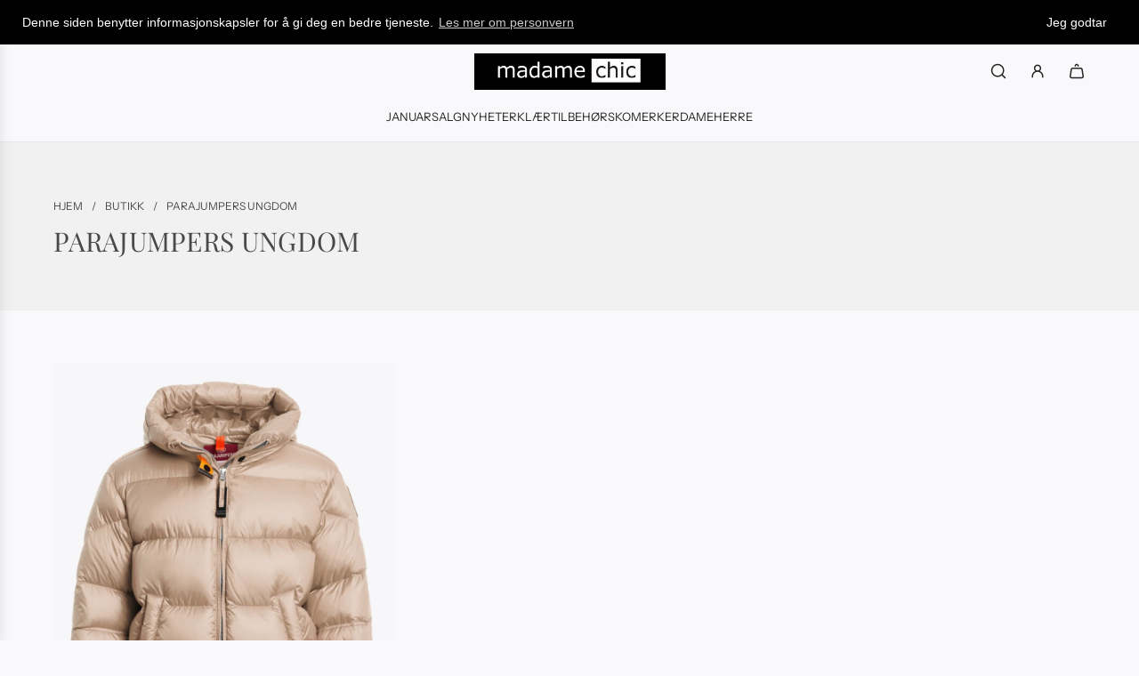

--- FILE ---
content_type: text/html; charset=utf-8
request_url: https://madamechic.no/collections/ungdom
body_size: 34372
content:
<!doctype html>
<html class="js" lang="nb">
<head>
  <!-- Basic page needs ================================================== -->
  <meta charset="utf-8"><meta http-equiv="X-UA-Compatible" content="IE=edge"><link rel="preconnect" href="https://fonts.shopifycdn.com" crossorigin><link href="//madamechic.no/cdn/shop/t/116/assets/swiper-bundle.min.css?v=127370101718424465871763744185" rel="stylesheet" type="text/css" media="all" />
  <link href="//madamechic.no/cdn/shop/t/116/assets/photoswipe.min.css?v=165459975419098386681763744187" rel="stylesheet" type="text/css" media="all" />
  <link href="//madamechic.no/cdn/shop/t/116/assets/theme.min.css?v=128457264536365524961763744178" rel="stylesheet" type="text/css" media="all" />
  <link href="//madamechic.no/cdn/shop/t/116/assets/custom.css?v=102493421877365237651763744165" rel="stylesheet" type="text/css" media="all" />

  
    <link rel="shortcut icon" href="//madamechic.no/cdn/shop/files/Favicon_Logo_100_x_100_px.png?crop=center&height=180&v=1713201036&width=180" type="image/png">
    <link rel="apple-touch-icon" sizes="180x180" href="//madamechic.no/cdn/shop/files/Favicon_Logo_100_x_100_px.png?crop=center&height=180&v=1713201036&width=180">
    <link rel="apple-touch-icon-precomposed" sizes="180x180" href="//madamechic.no/cdn/shop/files/Favicon_Logo_100_x_100_px.png?crop=center&height=180&v=1713201036&width=180">
    <link rel="icon" type="image/png" sizes="32x32" href="//madamechic.no/cdn/shop/files/Favicon_Logo_100_x_100_px.png?crop=center&height=32&v=1713201036&width=32">
    <link rel="icon" type="image/png" sizes="194x194" href="//madamechic.no/cdn/shop/files/Favicon_Logo_100_x_100_px.png?crop=center&height=194&v=1713201036&width=194">
    <link rel="icon" type="image/png" sizes="192x192" href="//madamechic.no/cdn/shop/files/Favicon_Logo_100_x_100_px.png?crop=center&height=192&v=1713201036&width=192">
    <link rel="icon" type="image/png" sizes="16x16" href="//madamechic.no/cdn/shop/files/Favicon_Logo_100_x_100_px.png?crop=center&height=16&v=1713201036&width=16">
  

    <link rel="preload" as="font" href="//madamechic.no/cdn/fonts/playfair_display/playfairdisplay_n4.9980f3e16959dc89137cc1369bfc3ae98af1deb9.woff2" type="font/woff2" crossorigin>
    

    <link rel="preload" as="font" href="//madamechic.no/cdn/fonts/instrument_sans/instrumentsans_n4.db86542ae5e1596dbdb28c279ae6c2086c4c5bfa.woff2" type="font/woff2" crossorigin>
    
<!-- Title and description ================================================== -->
  <title>
    PARAJUMPERS UNGDOM &ndash; Madame Chic
  </title>

  

  <!-- Helpers ================================================== -->
  <!-- /snippets/social-meta-tags.liquid -->


<meta property="og:site_name" content="Madame Chic">
<meta property="og:url" content="https://madamechic.no/collections/ungdom">
<meta property="og:title" content="PARAJUMPERS UNGDOM">
<meta property="og:type" content="product.group">
<meta property="og:description" content="Sesongens nyheter kjøper du på Madame Chic. Kvalitetsmerker, tidløse plagg og moderne uttrykk. Rask levering. Enkel retur. Trygg og sikker handel.">

<meta property="og:image" content="http://madamechic.no/cdn/shop/files/Logo_for_Social_Sharing.png?v=1763684685">
<meta property="og:image:alt" content="Madame Chic">
<meta property="og:image:secure_url" content="https://madamechic.no/cdn/shop/files/Logo_for_Social_Sharing.png?v=1763684685">


<meta name="x:card" content="summary_large_image">
<meta name="x:title" content="PARAJUMPERS UNGDOM">
<meta name="x:description" content="Sesongens nyheter kjøper du på Madame Chic. Kvalitetsmerker, tidløse plagg og moderne uttrykk. Rask levering. Enkel retur. Trygg og sikker handel.">

  <link rel="canonical" href="https://madamechic.no/collections/ungdom"/>
  <meta name="viewport" content="width=device-width, initial-scale=1, shrink-to-fit=no">
  <meta name="theme-color" content="rgba(36 36 36 / 1.0)">

  <!-- CSS ================================================== -->
  <style>
/*============================================================================
  #Typography
==============================================================================*/






@font-face {
  font-family: "Playfair Display";
  font-weight: 400;
  font-style: normal;
  font-display: swap;
  src: url("//madamechic.no/cdn/fonts/playfair_display/playfairdisplay_n4.9980f3e16959dc89137cc1369bfc3ae98af1deb9.woff2") format("woff2"),
       url("//madamechic.no/cdn/fonts/playfair_display/playfairdisplay_n4.c562b7c8e5637886a811d2a017f9e023166064ee.woff") format("woff");
}

@font-face {
  font-family: "Instrument Sans";
  font-weight: 400;
  font-style: normal;
  font-display: swap;
  src: url("//madamechic.no/cdn/fonts/instrument_sans/instrumentsans_n4.db86542ae5e1596dbdb28c279ae6c2086c4c5bfa.woff2") format("woff2"),
       url("//madamechic.no/cdn/fonts/instrument_sans/instrumentsans_n4.510f1b081e58d08c30978f465518799851ef6d8b.woff") format("woff");
}


  @font-face {
  font-family: "Playfair Display";
  font-weight: 700;
  font-style: normal;
  font-display: swap;
  src: url("//madamechic.no/cdn/fonts/playfair_display/playfairdisplay_n7.592b3435e0fff3f50b26d410c73ae7ec893f6910.woff2") format("woff2"),
       url("//madamechic.no/cdn/fonts/playfair_display/playfairdisplay_n7.998b1417dec711058cce2abb61a0b8c59066498f.woff") format("woff");
}




  @font-face {
  font-family: "Instrument Sans";
  font-weight: 700;
  font-style: normal;
  font-display: swap;
  src: url("//madamechic.no/cdn/fonts/instrument_sans/instrumentsans_n7.e4ad9032e203f9a0977786c356573ced65a7419a.woff2") format("woff2"),
       url("//madamechic.no/cdn/fonts/instrument_sans/instrumentsans_n7.b9e40f166fb7639074ba34738101a9d2990bb41a.woff") format("woff");
}




  @font-face {
  font-family: "Instrument Sans";
  font-weight: 400;
  font-style: italic;
  font-display: swap;
  src: url("//madamechic.no/cdn/fonts/instrument_sans/instrumentsans_i4.028d3c3cd8d085648c808ceb20cd2fd1eb3560e5.woff2") format("woff2"),
       url("//madamechic.no/cdn/fonts/instrument_sans/instrumentsans_i4.7e90d82df8dee29a99237cd19cc529d2206706a2.woff") format("woff");
}




  @font-face {
  font-family: "Instrument Sans";
  font-weight: 700;
  font-style: italic;
  font-display: swap;
  src: url("//madamechic.no/cdn/fonts/instrument_sans/instrumentsans_i7.d6063bb5d8f9cbf96eace9e8801697c54f363c6a.woff2") format("woff2"),
       url("//madamechic.no/cdn/fonts/instrument_sans/instrumentsans_i7.ce33afe63f8198a3ac4261b826b560103542cd36.woff") format("woff");
}









/*============================================================================
  #General Variables
==============================================================================*/

:root {

  --font-weight-normal: 400;
  --font-weight-bold: 700;
  --font-weight-header-bold: 700;

  --header-font-stack: "Playfair Display", serif;
  --header-font-weight: 400;
  --header-font-style: normal;
  --header-text-size: 24;
  --header-text-size-px: 24px;
  --header-mobile-text-size-px: 22px;

  --header-font-case: uppercase;
  --header-font-size: 13;
  --header-font-size-px: 13px;

  --heading-spacing: 0.01em;
  --heading-line-height: 1.2;
  --heading-font-case: uppercase;
  --heading-font-stack: FontDrop;

  --body-font-stack: "Instrument Sans", sans-serif;
  --body-font-weight: 400;
  --body-font-style: normal;

  --button-font-stack: "Instrument Sans", sans-serif;
  --button-font-weight: 400;
  --button-font-style: normal;

  --label-font-stack: "Instrument Sans", sans-serif;
  --label-font-weight: 400;
  --label-font-style: normal;
  --label-font-case: uppercase;
  --label-spacing: 0px;

  --navigation-font-stack: "Instrument Sans", sans-serif;
  --navigation-font-weight: 400;
  --navigation-font-style: normal;
  --navigation-font-letter-spacing: 0px;

  --base-font-size-int: 12;
  --base-font-size: 12px;

  --body-font-size-12-to-em: 1.0em;
  --body-font-size-16-to-em: 1.33em;
  --body-font-size-22-to-em: 1.83em;
  --body-font-size-28-to-em: 2.33em;
  --body-font-size-36-to-em: 3.0em;

  /* Heading Sizes */

  
  --h1-size: 30px;
  --h2-size: 24px;
  --h3-size: 21px;
  --h4-size: 18px;
  --h5-size: 16px;
  --h6-size: 16px;

  --sale-badge-color: rgba(100 100 102 / 1.0);
  --sold-out-badge-color: rgba(100 100 102 / 1.0);
  --custom-badge-color: rgba(73 73 73 / 1.0);
  --preorder-badge-color: rgba(73 73 73 / 1.0);
  --countdown-badge-color: rgba(73 73 73 / 1.0);
  --badge-font-color: rgba(255 255 255 / 1.0);

  --primary-btn-text-color: rgba(255 255 255 / 1.0);
  --primary-btn-text-color-opacity50: color-mix(in srgb, var(--primary-btn-text-color), transparent 50%);
  --primary-btn-bg-color: rgba(73 73 73 / 1.0);
  --primary-btn-bg-color-opacity50: color-mix(in srgb, var(--primary-btn-bg-color), transparent 50%);

  --button-text-case: uppercase;
  --button-font-size: 12;
  --button-font-size-px: 12px;
  --button-text-spacing-px: 1px;

  
    --text-line-clamp: none;
  

  

  --text-color: rgba(36 36 36 / 1.0);
  --text-color-transparent05: color-mix(in srgb, var(--text-color), transparent 95%);
  --text-color-transparent10: color-mix(in srgb, var(--text-color), transparent 90%);
  --text-color-transparent15: color-mix(in srgb, var(--text-color), transparent 85%);
  --text-color-transparent25: color-mix(in srgb, var(--text-color), transparent 75%);
  --text-color-transparent30: color-mix(in srgb, var(--text-color), transparent 70%);
  --text-color-transparent40: color-mix(in srgb, var(--text-color), transparent 60%);
  --text-color-transparent50: color-mix(in srgb, var(--text-color), transparent 50%);
  --text-color-transparent5: color-mix(in srgb, var(--text-color), transparent 50%);
  --text-color-transparent6: color-mix(in srgb, var(--text-color), transparent 40%);
  --text-color-transparent7: color-mix(in srgb, var(--text-color), transparent 30%);
  --text-color-transparent8: color-mix(in srgb, var(--text-color), transparent 20%);

  
    --heading-xl-font-size: 24px;
    --heading-l-font-size: 22px;
    --subheading-font-size: 16px;
  

  
    --small-body-font-size: 12px;
  

  --link-color: rgba(36 36 36 / 1.0);
  --on-sale-color: rgba(36 36 36 / 1.0);

  --body-color: rgba(249 249 251 / 1.0);
  --body-color-darken10: #dadae7;
  --body-color-transparent00: color-mix(in srgb, var(--body-color), transparent 100%);
  --body-color-transparent40: color-mix(in srgb, var(--body-color), transparent 60%);
  --body-color-transparent50: color-mix(in srgb, var(--body-color), transparent 50%);
  --body-color-transparent90: color-mix(in srgb, var(--body-color), transparent 10%);

  --body-overlay-color: color-mix(in srgb, var(--body-color-darken10), transparent 30%);

  --body-secondary-color: rgba(249 249 251 / 1.0);
  --body-secondary-color-transparent00: color-mix(in srgb, var(--body-secondary-color), transparent 100%);
  --body-secondary-color-darken05: color-mix(in srgb, var(--body-secondary-color), transparent 95%);

  --color-primary-background: #f9f9fb;
  --color-primary-background-rgb: 249, 249, 251;
  --color-secondary-background: rgba(249 249 251 / 1.0);

  --border-color: rgba(36, 36, 36, 0.25);
  --link-border-color: color-mix(in srgb, var(--link-color), transparent 50%);
  --border-color-darken10: #0a0a0a;
  --view-in-space-button-background: #f2f2f2;

  --header-color: rgba(249 249 251 / 1.0);
  --header-color-darken5-filter: #eaeaf1;
  --header-color-darken5: color-mix(in srgb, var(--header-color-darken5-filter), transparent 0%);

  --header-border-color: rgba(230 229 231 / 1.0);

  --announcement-text-size: 13px;
  --announcement-text-spacing: 0px;

  --logo-font-size: 14px;

  --overlay-header-text-color: rgba(255 255 255 / 1.0);
  --nav-text-color: rgba(36 36 36 / 1.0);
  --nav-text-color-transparent5: color-mix(in srgb, var(--nav-text-color), transparent 95%);
  --nav-text-color-transparent10: color-mix(in srgb, var(--nav-text-color), transparent 90%);
  --nav-text-color-transparent30: color-mix(in srgb, var(--nav-text-color), transparent 70%);
  --nav-text-color-transparent50: color-mix(in srgb, var(--nav-text-color), transparent 50%);

  --nav-text-hover: rgba(73 73 73 / 1.0);

  --color-scheme-light-background: rgba(241 241 241 / 1.0);
  --color-scheme-light-background-transparent40: color-mix(in srgb, var(--color-scheme-light-background), transparent 60%);
  --color-scheme-light-background-transparent50: color-mix(in srgb, var(--color-scheme-light-background), transparent 50%);
  --color-scheme-light-background-rgb: 241, 241, 241;

  --color-scheme-light-text: rgba(73 73 73 / 1.0);
  --color-scheme-light-text-transparent10: color-mix(in srgb, var(--color-scheme-light-text), transparent 90%);
  --color-scheme-light-text-transparent25: color-mix(in srgb, var(--color-scheme-light-text), transparent 75%);
  --color-scheme-light-text-transparent40: color-mix(in srgb, var(--color-scheme-light-text), transparent 60%);
  --color-scheme-light-text-transparent50: color-mix(in srgb, var(--color-scheme-light-text), transparent 50%);
  --color-scheme-light-text-transparent60: color-mix(in srgb, var(--color-scheme-light-text), transparent 40%);
  --color-scheme-light-text-transparent80: color-mix(in srgb, var(--color-scheme-light-text), transparent 20%);

  --color-scheme-feature-background: rgba(187 183 158 / 1.0);
  --color-scheme-feature-background-transparent40: color-mix(in srgb, var(--color-scheme-feature-background), transparent 60%);
  --color-scheme-feature-background-transparent50: color-mix(in srgb, var(--color-scheme-feature-background), transparent 50%);
  --color-scheme-feature-background-rgb: 187, 183, 158;

  --color-scheme-feature-text: rgba(255 255 255 / 1.0);
  --color-scheme-feature-text-transparent10: color-mix(in srgb, var(--color-scheme-feature-text), transparent 90%);
  --color-scheme-feature-text-transparent25: color-mix(in srgb, var(--color-scheme-feature-text), transparent 75%);
  --color-scheme-feature-text-transparent40: color-mix(in srgb, var(--color-scheme-feature-text), transparent 60%);
  --color-scheme-feature-text-transparent50: color-mix(in srgb, var(--color-scheme-feature-text), transparent 50%);
  --color-scheme-feature-text-transparent60: color-mix(in srgb, var(--color-scheme-feature-text), transparent 40%);
  --color-scheme-feature-text-transparent80: color-mix(in srgb, var(--color-scheme-feature-text), transparent 20%);

  --homepage-sections-accent-secondary-color-transparent60: color-mix(in srgb, var(--color-scheme-feature-text), transparent 40%);

  --color-scheme-dark-background: rgba(73 73 73 / 1.0);
  --color-scheme-dark-background-transparent40: color-mix(in srgb, var(--color-scheme-dark-background), transparent 60%);
  --color-scheme-dark-background-transparent50: color-mix(in srgb, var(--color-scheme-dark-background), transparent 50%);
  --color-scheme-dark-background-rgb: 73, 73, 73;

  --color-scheme-dark-text: rgba(255 255 255 / 1.0);
  --color-scheme-dark-text-transparent10: color-mix(in srgb, var(--color-scheme-dark-text), transparent 90%);
  --color-scheme-dark-text-transparent25: color-mix(in srgb, var(--color-scheme-dark-text), transparent 75%);
  --color-scheme-dark-text-transparent40: color-mix(in srgb, var(--color-scheme-dark-text), transparent 60%);
  --color-scheme-dark-text-transparent50: color-mix(in srgb, var(--color-scheme-dark-text), transparent 50%);
  --color-scheme-dark-text-transparent60: color-mix(in srgb, var(--color-scheme-dark-text), transparent 40%);
  --color-scheme-dark-text-transparent80: color-mix(in srgb, var(--color-scheme-dark-text), transparent 20%);

  --filter-bg-color: rgba(36, 36, 36, 0.1);

  --menu-drawer-color: rgba(255 255 255 / 1.0);
  --menu-drawer-text-color: rgba(36 36 36 / 1.0);
  --menu-drawer-text-color-transparent10: color-mix(in srgb, var(--menu-drawer-text-color), transparent 90%);
  --menu-drawer-text-color-transparent30: color-mix(in srgb, var(--menu-drawer-text-color), transparent 70%);
  --menu-drawer-border-color: color-mix(in srgb, var(--menu-drawer-text-color), transparent 75%);
  --menu-drawer-text-hover-color: rgba(100 100 102 / 1.0);

  --cart-drawer-color: rgba(255 250 245 / 1.0);
  --cart-drawer-color-transparent50: color-mix(in srgb, var(--cart-drawer-color), transparent 50%);
  --cart-drawer-text-color: rgba(36 36 36 / 1.0);
  --cart-drawer-text-color-transparent10: color-mix(in srgb, var(--cart-drawer-text-color), transparent 90%);
  --cart-drawer-text-color-transparent25: color-mix(in srgb, var(--cart-drawer-text-color), transparent 75%);
  --cart-drawer-text-color-transparent40: color-mix(in srgb, var(--cart-drawer-text-color), transparent 60%);
  --cart-drawer-text-color-transparent50: color-mix(in srgb, var(--cart-drawer-text-color), transparent 50%);
  --cart-drawer-text-color-transparent70: color-mix(in srgb, var(--cart-drawer-text-color), transparent 30%);
  --cart-drawer-border-color: color-mix(in srgb, var(--cart-drawer-text-color), transparent 75%);

  --success-color: #28a745;
  --error-color: #DC3545;
  --warning-color: #EB9247;

  /* Shop Pay Installments variables */
  --color-body: rgba(249 249 251 / 1.0);
  --color-bg: rgba(249 249 251 / 1.0);

  /* Checkbox */
  --checkbox-size: 16px;
  --inline-icon-size: 16px;
  --line-height-base: 1.6;

  /* Grid spacing */
  --grid-spacing: 5px;
  
    --grid-spacing-tight: 5px;
    --grid-spacing-loose: 10px;
  

  /* Border radius */
  --block-border-radius: 0;
  --input-border-radius: 0;
  --thumbnail-border-radius: 0;
  --badge-border-radius: 0;
  
    --block-border-radius: 0.2rem;
    --input-border-radius: 0.1rem;
    --thumbnail-border-radius: 0.1rem;
    --badge-border-radius: 0.1rem;
    --swatch-border-radius: 0.04rem;
  

  --swatch-border-radius: 0;
  
    --swatch-border-radius: 0.04rem;
  
}
</style>

  <style data-shopify>
    *,
    *::before,
    *::after {
      box-sizing: inherit;
    }

    html {
      box-sizing: border-box;
      background-color: var(--body-color);
      height: 100%;
      margin: 0;
    }

    body {
      background-color: var(--body-color);
      min-height: 100%;
      margin: 0;
      display: grid;
      grid-template-rows: auto auto 1fr auto;
      grid-template-columns: 100%;
      overflow-x: hidden;
    }

    .sr-only {
      position: absolute;
      width: 1px;
      height: 1px;
      padding: 0;
      margin: -1px;
      overflow: hidden;
      clip: rect(0, 0, 0, 0);
      border: 0;
    }

    .sr-only-focusable:active, .sr-only-focusable:focus {
      position: static;
      width: auto;
      height: auto;
      margin: 0;
      overflow: visible;
      clip: auto;
    }
  </style>

  <!-- Header hook for plugins ================================================== -->
  <script>window.performance && window.performance.mark && window.performance.mark('shopify.content_for_header.start');</script><meta name="google-site-verification" content="oNudtlRekkltbKx2fIyJp0zh71JFwSz_GzclKhIoHto">
<meta name="facebook-domain-verification" content="aun6g2dor3ko54fynqi3im9zjlbael">
<meta name="facebook-domain-verification" content="a6ftl2tt48fkz4zs4h6p0usvzh3x08">
<meta id="shopify-digital-wallet" name="shopify-digital-wallet" content="/15520147/digital_wallets/dialog">
<meta name="shopify-checkout-api-token" content="039a32ba56992ba80144d74c8adde8cb">
<meta id="in-context-paypal-metadata" data-shop-id="15520147" data-venmo-supported="false" data-environment="production" data-locale="en_US" data-paypal-v4="true" data-currency="NOK">
<link rel="alternate" type="application/atom+xml" title="Feed" href="/collections/ungdom.atom" />
<link rel="alternate" type="application/json+oembed" href="https://madamechic.no/collections/ungdom.oembed">
<script async="async" src="/checkouts/internal/preloads.js?locale=nb-NO"></script>
<script id="shopify-features" type="application/json">{"accessToken":"039a32ba56992ba80144d74c8adde8cb","betas":["rich-media-storefront-analytics"],"domain":"madamechic.no","predictiveSearch":true,"shopId":15520147,"locale":"nb"}</script>
<script>var Shopify = Shopify || {};
Shopify.shop = "madame-chic-2.myshopify.com";
Shopify.locale = "nb";
Shopify.currency = {"active":"NOK","rate":"1.0"};
Shopify.country = "NO";
Shopify.theme = {"name":"Oppdatert versjon Flow | Eigh...","id":152800854238,"schema_name":"Flow","schema_version":"41.1.1","theme_store_id":801,"role":"main"};
Shopify.theme.handle = "null";
Shopify.theme.style = {"id":null,"handle":null};
Shopify.cdnHost = "madamechic.no/cdn";
Shopify.routes = Shopify.routes || {};
Shopify.routes.root = "/";</script>
<script type="module">!function(o){(o.Shopify=o.Shopify||{}).modules=!0}(window);</script>
<script>!function(o){function n(){var o=[];function n(){o.push(Array.prototype.slice.apply(arguments))}return n.q=o,n}var t=o.Shopify=o.Shopify||{};t.loadFeatures=n(),t.autoloadFeatures=n()}(window);</script>
<script id="shop-js-analytics" type="application/json">{"pageType":"collection"}</script>
<script defer="defer" async type="module" src="//madamechic.no/cdn/shopifycloud/shop-js/modules/v2/client.init-shop-cart-sync_Cq55waMD.nb.esm.js"></script>
<script defer="defer" async type="module" src="//madamechic.no/cdn/shopifycloud/shop-js/modules/v2/chunk.common_DIOnffBL.esm.js"></script>
<script defer="defer" async type="module" src="//madamechic.no/cdn/shopifycloud/shop-js/modules/v2/chunk.modal_DOnzx6pZ.esm.js"></script>
<script type="module">
  await import("//madamechic.no/cdn/shopifycloud/shop-js/modules/v2/client.init-shop-cart-sync_Cq55waMD.nb.esm.js");
await import("//madamechic.no/cdn/shopifycloud/shop-js/modules/v2/chunk.common_DIOnffBL.esm.js");
await import("//madamechic.no/cdn/shopifycloud/shop-js/modules/v2/chunk.modal_DOnzx6pZ.esm.js");

  window.Shopify.SignInWithShop?.initShopCartSync?.({"fedCMEnabled":true,"windoidEnabled":true});

</script>
<script>(function() {
  var isLoaded = false;
  function asyncLoad() {
    if (isLoaded) return;
    isLoaded = true;
    var urls = ["https:\/\/chimpstatic.com\/mcjs-connected\/js\/users\/5a877193a270d021fd2f6b0ed\/91738fa148a694ba1208f4035.js?shop=madame-chic-2.myshopify.com","https:\/\/cdn.recovermycart.com\/scripts\/keepcart\/CartJS.min.js?shop=madame-chic-2.myshopify.com\u0026shop=madame-chic-2.myshopify.com","https:\/\/gcc.metizapps.com\/assets\/js\/app.js?shop=madame-chic-2.myshopify.com","https:\/\/cdn.nfcube.com\/instafeed-dffecb48746aee8b51167472a447ac0f.js?shop=madame-chic-2.myshopify.com"];
    for (var i = 0; i < urls.length; i++) {
      var s = document.createElement('script');
      s.type = 'text/javascript';
      s.async = true;
      s.src = urls[i];
      var x = document.getElementsByTagName('script')[0];
      x.parentNode.insertBefore(s, x);
    }
  };
  if(window.attachEvent) {
    window.attachEvent('onload', asyncLoad);
  } else {
    window.addEventListener('load', asyncLoad, false);
  }
})();</script>
<script id="__st">var __st={"a":15520147,"offset":3600,"reqid":"10a07051-a4e0-4a1a-ae6d-b0af83c84fd4-1769132230","pageurl":"madamechic.no\/collections\/ungdom","u":"22b21b487505","p":"collection","rtyp":"collection","rid":151460577357};</script>
<script>window.ShopifyPaypalV4VisibilityTracking = true;</script>
<script id="captcha-bootstrap">!function(){'use strict';const t='contact',e='account',n='new_comment',o=[[t,t],['blogs',n],['comments',n],[t,'customer']],c=[[e,'customer_login'],[e,'guest_login'],[e,'recover_customer_password'],[e,'create_customer']],r=t=>t.map((([t,e])=>`form[action*='/${t}']:not([data-nocaptcha='true']) input[name='form_type'][value='${e}']`)).join(','),a=t=>()=>t?[...document.querySelectorAll(t)].map((t=>t.form)):[];function s(){const t=[...o],e=r(t);return a(e)}const i='password',u='form_key',d=['recaptcha-v3-token','g-recaptcha-response','h-captcha-response',i],f=()=>{try{return window.sessionStorage}catch{return}},m='__shopify_v',_=t=>t.elements[u];function p(t,e,n=!1){try{const o=window.sessionStorage,c=JSON.parse(o.getItem(e)),{data:r}=function(t){const{data:e,action:n}=t;return t[m]||n?{data:e,action:n}:{data:t,action:n}}(c);for(const[e,n]of Object.entries(r))t.elements[e]&&(t.elements[e].value=n);n&&o.removeItem(e)}catch(o){console.error('form repopulation failed',{error:o})}}const l='form_type',E='cptcha';function T(t){t.dataset[E]=!0}const w=window,h=w.document,L='Shopify',v='ce_forms',y='captcha';let A=!1;((t,e)=>{const n=(g='f06e6c50-85a8-45c8-87d0-21a2b65856fe',I='https://cdn.shopify.com/shopifycloud/storefront-forms-hcaptcha/ce_storefront_forms_captcha_hcaptcha.v1.5.2.iife.js',D={infoText:'Beskyttet av hCaptcha',privacyText:'Personvern',termsText:'Vilkår'},(t,e,n)=>{const o=w[L][v],c=o.bindForm;if(c)return c(t,g,e,D).then(n);var r;o.q.push([[t,g,e,D],n]),r=I,A||(h.body.append(Object.assign(h.createElement('script'),{id:'captcha-provider',async:!0,src:r})),A=!0)});var g,I,D;w[L]=w[L]||{},w[L][v]=w[L][v]||{},w[L][v].q=[],w[L][y]=w[L][y]||{},w[L][y].protect=function(t,e){n(t,void 0,e),T(t)},Object.freeze(w[L][y]),function(t,e,n,w,h,L){const[v,y,A,g]=function(t,e,n){const i=e?o:[],u=t?c:[],d=[...i,...u],f=r(d),m=r(i),_=r(d.filter((([t,e])=>n.includes(e))));return[a(f),a(m),a(_),s()]}(w,h,L),I=t=>{const e=t.target;return e instanceof HTMLFormElement?e:e&&e.form},D=t=>v().includes(t);t.addEventListener('submit',(t=>{const e=I(t);if(!e)return;const n=D(e)&&!e.dataset.hcaptchaBound&&!e.dataset.recaptchaBound,o=_(e),c=g().includes(e)&&(!o||!o.value);(n||c)&&t.preventDefault(),c&&!n&&(function(t){try{if(!f())return;!function(t){const e=f();if(!e)return;const n=_(t);if(!n)return;const o=n.value;o&&e.removeItem(o)}(t);const e=Array.from(Array(32),(()=>Math.random().toString(36)[2])).join('');!function(t,e){_(t)||t.append(Object.assign(document.createElement('input'),{type:'hidden',name:u})),t.elements[u].value=e}(t,e),function(t,e){const n=f();if(!n)return;const o=[...t.querySelectorAll(`input[type='${i}']`)].map((({name:t})=>t)),c=[...d,...o],r={};for(const[a,s]of new FormData(t).entries())c.includes(a)||(r[a]=s);n.setItem(e,JSON.stringify({[m]:1,action:t.action,data:r}))}(t,e)}catch(e){console.error('failed to persist form',e)}}(e),e.submit())}));const S=(t,e)=>{t&&!t.dataset[E]&&(n(t,e.some((e=>e===t))),T(t))};for(const o of['focusin','change'])t.addEventListener(o,(t=>{const e=I(t);D(e)&&S(e,y())}));const B=e.get('form_key'),M=e.get(l),P=B&&M;t.addEventListener('DOMContentLoaded',(()=>{const t=y();if(P)for(const e of t)e.elements[l].value===M&&p(e,B);[...new Set([...A(),...v().filter((t=>'true'===t.dataset.shopifyCaptcha))])].forEach((e=>S(e,t)))}))}(h,new URLSearchParams(w.location.search),n,t,e,['guest_login'])})(!0,!0)}();</script>
<script integrity="sha256-4kQ18oKyAcykRKYeNunJcIwy7WH5gtpwJnB7kiuLZ1E=" data-source-attribution="shopify.loadfeatures" defer="defer" src="//madamechic.no/cdn/shopifycloud/storefront/assets/storefront/load_feature-a0a9edcb.js" crossorigin="anonymous"></script>
<script data-source-attribution="shopify.dynamic_checkout.dynamic.init">var Shopify=Shopify||{};Shopify.PaymentButton=Shopify.PaymentButton||{isStorefrontPortableWallets:!0,init:function(){window.Shopify.PaymentButton.init=function(){};var t=document.createElement("script");t.src="https://madamechic.no/cdn/shopifycloud/portable-wallets/latest/portable-wallets.nb.js",t.type="module",document.head.appendChild(t)}};
</script>
<script data-source-attribution="shopify.dynamic_checkout.buyer_consent">
  function portableWalletsHideBuyerConsent(e){var t=document.getElementById("shopify-buyer-consent"),n=document.getElementById("shopify-subscription-policy-button");t&&n&&(t.classList.add("hidden"),t.setAttribute("aria-hidden","true"),n.removeEventListener("click",e))}function portableWalletsShowBuyerConsent(e){var t=document.getElementById("shopify-buyer-consent"),n=document.getElementById("shopify-subscription-policy-button");t&&n&&(t.classList.remove("hidden"),t.removeAttribute("aria-hidden"),n.addEventListener("click",e))}window.Shopify?.PaymentButton&&(window.Shopify.PaymentButton.hideBuyerConsent=portableWalletsHideBuyerConsent,window.Shopify.PaymentButton.showBuyerConsent=portableWalletsShowBuyerConsent);
</script>
<script data-source-attribution="shopify.dynamic_checkout.cart.bootstrap">document.addEventListener("DOMContentLoaded",(function(){function t(){return document.querySelector("shopify-accelerated-checkout-cart, shopify-accelerated-checkout")}if(t())Shopify.PaymentButton.init();else{new MutationObserver((function(e,n){t()&&(Shopify.PaymentButton.init(),n.disconnect())})).observe(document.body,{childList:!0,subtree:!0})}}));
</script>
<script id='scb4127' type='text/javascript' async='' src='https://madamechic.no/cdn/shopifycloud/privacy-banner/storefront-banner.js'></script><link id="shopify-accelerated-checkout-styles" rel="stylesheet" media="screen" href="https://madamechic.no/cdn/shopifycloud/portable-wallets/latest/accelerated-checkout-backwards-compat.css" crossorigin="anonymous">
<style id="shopify-accelerated-checkout-cart">
        #shopify-buyer-consent {
  margin-top: 1em;
  display: inline-block;
  width: 100%;
}

#shopify-buyer-consent.hidden {
  display: none;
}

#shopify-subscription-policy-button {
  background: none;
  border: none;
  padding: 0;
  text-decoration: underline;
  font-size: inherit;
  cursor: pointer;
}

#shopify-subscription-policy-button::before {
  box-shadow: none;
}

      </style>

<script>window.performance && window.performance.mark && window.performance.mark('shopify.content_for_header.end');</script>

  <script defer src="//madamechic.no/cdn/shop/t/116/assets/eventBus.js?v=100401504747444416941763744167"></script>

  <script type="text/javascript">
		window.wetheme = {
			name: 'Flow',
			webcomponentRegistry: {
        registry: {},
				checkScriptLoaded: function(key) {
					return window.wetheme.webcomponentRegistry.registry[key] ? true : false
				},
        register: function(registration) {
            if(!window.wetheme.webcomponentRegistry.checkScriptLoaded(registration.key)) {
              window.wetheme.webcomponentRegistry.registry[registration.key] = registration
            }
        }
      }
    };
	</script>

  

  
<!-- BEGIN app block: shopify://apps/instafeed/blocks/head-block/c447db20-095d-4a10-9725-b5977662c9d5 --><link rel="preconnect" href="https://cdn.nfcube.com/">
<link rel="preconnect" href="https://scontent.cdninstagram.com/">


  <script>
    document.addEventListener('DOMContentLoaded', function () {
      let instafeedScript = document.createElement('script');

      
        instafeedScript.src = 'https://cdn.nfcube.com/instafeed-dffecb48746aee8b51167472a447ac0f.js';
      

      document.body.appendChild(instafeedScript);
    });
  </script>





<!-- END app block --><script src="https://cdn.shopify.com/extensions/019b7e96-e748-7ff1-a653-c27532b6eb95/getsale-35/assets/v3-banner.js" type="text/javascript" defer="defer"></script>
<script src="https://cdn.shopify.com/extensions/60de0b98-b80e-45e9-8a6a-3109ed7982d8/forms-2296/assets/shopify-forms-loader.js" type="text/javascript" defer="defer"></script>
<link href="https://monorail-edge.shopifysvc.com" rel="dns-prefetch">
<script>(function(){if ("sendBeacon" in navigator && "performance" in window) {try {var session_token_from_headers = performance.getEntriesByType('navigation')[0].serverTiming.find(x => x.name == '_s').description;} catch {var session_token_from_headers = undefined;}var session_cookie_matches = document.cookie.match(/_shopify_s=([^;]*)/);var session_token_from_cookie = session_cookie_matches && session_cookie_matches.length === 2 ? session_cookie_matches[1] : "";var session_token = session_token_from_headers || session_token_from_cookie || "";function handle_abandonment_event(e) {var entries = performance.getEntries().filter(function(entry) {return /monorail-edge.shopifysvc.com/.test(entry.name);});if (!window.abandonment_tracked && entries.length === 0) {window.abandonment_tracked = true;var currentMs = Date.now();var navigation_start = performance.timing.navigationStart;var payload = {shop_id: 15520147,url: window.location.href,navigation_start,duration: currentMs - navigation_start,session_token,page_type: "collection"};window.navigator.sendBeacon("https://monorail-edge.shopifysvc.com/v1/produce", JSON.stringify({schema_id: "online_store_buyer_site_abandonment/1.1",payload: payload,metadata: {event_created_at_ms: currentMs,event_sent_at_ms: currentMs}}));}}window.addEventListener('pagehide', handle_abandonment_event);}}());</script>
<script id="web-pixels-manager-setup">(function e(e,d,r,n,o){if(void 0===o&&(o={}),!Boolean(null===(a=null===(i=window.Shopify)||void 0===i?void 0:i.analytics)||void 0===a?void 0:a.replayQueue)){var i,a;window.Shopify=window.Shopify||{};var t=window.Shopify;t.analytics=t.analytics||{};var s=t.analytics;s.replayQueue=[],s.publish=function(e,d,r){return s.replayQueue.push([e,d,r]),!0};try{self.performance.mark("wpm:start")}catch(e){}var l=function(){var e={modern:/Edge?\/(1{2}[4-9]|1[2-9]\d|[2-9]\d{2}|\d{4,})\.\d+(\.\d+|)|Firefox\/(1{2}[4-9]|1[2-9]\d|[2-9]\d{2}|\d{4,})\.\d+(\.\d+|)|Chrom(ium|e)\/(9{2}|\d{3,})\.\d+(\.\d+|)|(Maci|X1{2}).+ Version\/(15\.\d+|(1[6-9]|[2-9]\d|\d{3,})\.\d+)([,.]\d+|)( \(\w+\)|)( Mobile\/\w+|) Safari\/|Chrome.+OPR\/(9{2}|\d{3,})\.\d+\.\d+|(CPU[ +]OS|iPhone[ +]OS|CPU[ +]iPhone|CPU IPhone OS|CPU iPad OS)[ +]+(15[._]\d+|(1[6-9]|[2-9]\d|\d{3,})[._]\d+)([._]\d+|)|Android:?[ /-](13[3-9]|1[4-9]\d|[2-9]\d{2}|\d{4,})(\.\d+|)(\.\d+|)|Android.+Firefox\/(13[5-9]|1[4-9]\d|[2-9]\d{2}|\d{4,})\.\d+(\.\d+|)|Android.+Chrom(ium|e)\/(13[3-9]|1[4-9]\d|[2-9]\d{2}|\d{4,})\.\d+(\.\d+|)|SamsungBrowser\/([2-9]\d|\d{3,})\.\d+/,legacy:/Edge?\/(1[6-9]|[2-9]\d|\d{3,})\.\d+(\.\d+|)|Firefox\/(5[4-9]|[6-9]\d|\d{3,})\.\d+(\.\d+|)|Chrom(ium|e)\/(5[1-9]|[6-9]\d|\d{3,})\.\d+(\.\d+|)([\d.]+$|.*Safari\/(?![\d.]+ Edge\/[\d.]+$))|(Maci|X1{2}).+ Version\/(10\.\d+|(1[1-9]|[2-9]\d|\d{3,})\.\d+)([,.]\d+|)( \(\w+\)|)( Mobile\/\w+|) Safari\/|Chrome.+OPR\/(3[89]|[4-9]\d|\d{3,})\.\d+\.\d+|(CPU[ +]OS|iPhone[ +]OS|CPU[ +]iPhone|CPU IPhone OS|CPU iPad OS)[ +]+(10[._]\d+|(1[1-9]|[2-9]\d|\d{3,})[._]\d+)([._]\d+|)|Android:?[ /-](13[3-9]|1[4-9]\d|[2-9]\d{2}|\d{4,})(\.\d+|)(\.\d+|)|Mobile Safari.+OPR\/([89]\d|\d{3,})\.\d+\.\d+|Android.+Firefox\/(13[5-9]|1[4-9]\d|[2-9]\d{2}|\d{4,})\.\d+(\.\d+|)|Android.+Chrom(ium|e)\/(13[3-9]|1[4-9]\d|[2-9]\d{2}|\d{4,})\.\d+(\.\d+|)|Android.+(UC? ?Browser|UCWEB|U3)[ /]?(15\.([5-9]|\d{2,})|(1[6-9]|[2-9]\d|\d{3,})\.\d+)\.\d+|SamsungBrowser\/(5\.\d+|([6-9]|\d{2,})\.\d+)|Android.+MQ{2}Browser\/(14(\.(9|\d{2,})|)|(1[5-9]|[2-9]\d|\d{3,})(\.\d+|))(\.\d+|)|K[Aa][Ii]OS\/(3\.\d+|([4-9]|\d{2,})\.\d+)(\.\d+|)/},d=e.modern,r=e.legacy,n=navigator.userAgent;return n.match(d)?"modern":n.match(r)?"legacy":"unknown"}(),u="modern"===l?"modern":"legacy",c=(null!=n?n:{modern:"",legacy:""})[u],f=function(e){return[e.baseUrl,"/wpm","/b",e.hashVersion,"modern"===e.buildTarget?"m":"l",".js"].join("")}({baseUrl:d,hashVersion:r,buildTarget:u}),m=function(e){var d=e.version,r=e.bundleTarget,n=e.surface,o=e.pageUrl,i=e.monorailEndpoint;return{emit:function(e){var a=e.status,t=e.errorMsg,s=(new Date).getTime(),l=JSON.stringify({metadata:{event_sent_at_ms:s},events:[{schema_id:"web_pixels_manager_load/3.1",payload:{version:d,bundle_target:r,page_url:o,status:a,surface:n,error_msg:t},metadata:{event_created_at_ms:s}}]});if(!i)return console&&console.warn&&console.warn("[Web Pixels Manager] No Monorail endpoint provided, skipping logging."),!1;try{return self.navigator.sendBeacon.bind(self.navigator)(i,l)}catch(e){}var u=new XMLHttpRequest;try{return u.open("POST",i,!0),u.setRequestHeader("Content-Type","text/plain"),u.send(l),!0}catch(e){return console&&console.warn&&console.warn("[Web Pixels Manager] Got an unhandled error while logging to Monorail."),!1}}}}({version:r,bundleTarget:l,surface:e.surface,pageUrl:self.location.href,monorailEndpoint:e.monorailEndpoint});try{o.browserTarget=l,function(e){var d=e.src,r=e.async,n=void 0===r||r,o=e.onload,i=e.onerror,a=e.sri,t=e.scriptDataAttributes,s=void 0===t?{}:t,l=document.createElement("script"),u=document.querySelector("head"),c=document.querySelector("body");if(l.async=n,l.src=d,a&&(l.integrity=a,l.crossOrigin="anonymous"),s)for(var f in s)if(Object.prototype.hasOwnProperty.call(s,f))try{l.dataset[f]=s[f]}catch(e){}if(o&&l.addEventListener("load",o),i&&l.addEventListener("error",i),u)u.appendChild(l);else{if(!c)throw new Error("Did not find a head or body element to append the script");c.appendChild(l)}}({src:f,async:!0,onload:function(){if(!function(){var e,d;return Boolean(null===(d=null===(e=window.Shopify)||void 0===e?void 0:e.analytics)||void 0===d?void 0:d.initialized)}()){var d=window.webPixelsManager.init(e)||void 0;if(d){var r=window.Shopify.analytics;r.replayQueue.forEach((function(e){var r=e[0],n=e[1],o=e[2];d.publishCustomEvent(r,n,o)})),r.replayQueue=[],r.publish=d.publishCustomEvent,r.visitor=d.visitor,r.initialized=!0}}},onerror:function(){return m.emit({status:"failed",errorMsg:"".concat(f," has failed to load")})},sri:function(e){var d=/^sha384-[A-Za-z0-9+/=]+$/;return"string"==typeof e&&d.test(e)}(c)?c:"",scriptDataAttributes:o}),m.emit({status:"loading"})}catch(e){m.emit({status:"failed",errorMsg:(null==e?void 0:e.message)||"Unknown error"})}}})({shopId: 15520147,storefrontBaseUrl: "https://madamechic.no",extensionsBaseUrl: "https://extensions.shopifycdn.com/cdn/shopifycloud/web-pixels-manager",monorailEndpoint: "https://monorail-edge.shopifysvc.com/unstable/produce_batch",surface: "storefront-renderer",enabledBetaFlags: ["2dca8a86"],webPixelsConfigList: [{"id":"476512478","configuration":"{\"config\":\"{\\\"google_tag_ids\\\":[\\\"AW-16481432495\\\",\\\"GT-TNH9L9L8\\\",\\\"G-SFB76MXZB7\\\"],\\\"target_country\\\":\\\"NO\\\",\\\"gtag_events\\\":[{\\\"type\\\":\\\"begin_checkout\\\",\\\"action_label\\\":[\\\"AW-16481432495\\\/-bTYCJeMwZgZEK_n-rI9\\\",\\\"G-SFB76MXZB7\\\",\\\"MC-V646074QE5\\\",\\\"G-4TECP0MCQ0\\\"]},{\\\"type\\\":\\\"search\\\",\\\"action_label\\\":[\\\"AW-16481432495\\\/OKTPCJGMwZgZEK_n-rI9\\\",\\\"G-SFB76MXZB7\\\",\\\"MC-V646074QE5\\\",\\\"G-4TECP0MCQ0\\\"]},{\\\"type\\\":\\\"view_item\\\",\\\"action_label\\\":[\\\"AW-16481432495\\\/XIwHCI6MwZgZEK_n-rI9\\\",\\\"MC-V646074QE5\\\",\\\"G-SFB76MXZB7\\\",\\\"G-4TECP0MCQ0\\\"]},{\\\"type\\\":\\\"purchase\\\",\\\"action_label\\\":[\\\"AW-16481432495\\\/tw6-CIiMwZgZEK_n-rI9\\\",\\\"MC-V646074QE5\\\",\\\"G-SFB76MXZB7\\\",\\\"G-4TECP0MCQ0\\\"]},{\\\"type\\\":\\\"page_view\\\",\\\"action_label\\\":[\\\"AW-16481432495\\\/UcfKCIuMwZgZEK_n-rI9\\\",\\\"MC-V646074QE5\\\",\\\"G-SFB76MXZB7\\\",\\\"G-4TECP0MCQ0\\\"]},{\\\"type\\\":\\\"add_payment_info\\\",\\\"action_label\\\":[\\\"AW-16481432495\\\/lV1iCJqMwZgZEK_n-rI9\\\",\\\"G-SFB76MXZB7\\\",\\\"MC-V646074QE5\\\",\\\"G-4TECP0MCQ0\\\"]},{\\\"type\\\":\\\"add_to_cart\\\",\\\"action_label\\\":[\\\"AW-16481432495\\\/cNKdCJSMwZgZEK_n-rI9\\\",\\\"G-SFB76MXZB7\\\",\\\"MC-V646074QE5\\\",\\\"G-4TECP0MCQ0\\\"]}],\\\"enable_monitoring_mode\\\":false}\"}","eventPayloadVersion":"v1","runtimeContext":"OPEN","scriptVersion":"b2a88bafab3e21179ed38636efcd8a93","type":"APP","apiClientId":1780363,"privacyPurposes":[],"dataSharingAdjustments":{"protectedCustomerApprovalScopes":["read_customer_address","read_customer_email","read_customer_name","read_customer_personal_data","read_customer_phone"]}},{"id":"200966366","configuration":"{\"pixel_id\":\"481329022879691\",\"pixel_type\":\"facebook_pixel\",\"metaapp_system_user_token\":\"-\"}","eventPayloadVersion":"v1","runtimeContext":"OPEN","scriptVersion":"ca16bc87fe92b6042fbaa3acc2fbdaa6","type":"APP","apiClientId":2329312,"privacyPurposes":["ANALYTICS","MARKETING","SALE_OF_DATA"],"dataSharingAdjustments":{"protectedCustomerApprovalScopes":["read_customer_address","read_customer_email","read_customer_name","read_customer_personal_data","read_customer_phone"]}},{"id":"59703518","eventPayloadVersion":"v1","runtimeContext":"LAX","scriptVersion":"1","type":"CUSTOM","privacyPurposes":["MARKETING"],"name":"Meta pixel (migrated)"},{"id":"67698910","eventPayloadVersion":"v1","runtimeContext":"LAX","scriptVersion":"1","type":"CUSTOM","privacyPurposes":["ANALYTICS"],"name":"Google Analytics tag (migrated)"},{"id":"shopify-app-pixel","configuration":"{}","eventPayloadVersion":"v1","runtimeContext":"STRICT","scriptVersion":"0450","apiClientId":"shopify-pixel","type":"APP","privacyPurposes":["ANALYTICS","MARKETING"]},{"id":"shopify-custom-pixel","eventPayloadVersion":"v1","runtimeContext":"LAX","scriptVersion":"0450","apiClientId":"shopify-pixel","type":"CUSTOM","privacyPurposes":["ANALYTICS","MARKETING"]}],isMerchantRequest: false,initData: {"shop":{"name":"Madame Chic","paymentSettings":{"currencyCode":"NOK"},"myshopifyDomain":"madame-chic-2.myshopify.com","countryCode":"NO","storefrontUrl":"https:\/\/madamechic.no"},"customer":null,"cart":null,"checkout":null,"productVariants":[],"purchasingCompany":null},},"https://madamechic.no/cdn","fcfee988w5aeb613cpc8e4bc33m6693e112",{"modern":"","legacy":""},{"shopId":"15520147","storefrontBaseUrl":"https:\/\/madamechic.no","extensionBaseUrl":"https:\/\/extensions.shopifycdn.com\/cdn\/shopifycloud\/web-pixels-manager","surface":"storefront-renderer","enabledBetaFlags":"[\"2dca8a86\"]","isMerchantRequest":"false","hashVersion":"fcfee988w5aeb613cpc8e4bc33m6693e112","publish":"custom","events":"[[\"page_viewed\",{}],[\"collection_viewed\",{\"collection\":{\"id\":\"151460577357\",\"title\":\"PARAJUMPERS UNGDOM\",\"productVariants\":[{\"price\":{\"amount\":5999.0,\"currencyCode\":\"NOK\"},\"product\":{\"title\":\"PARAJUMPERS TILLY GIRL SUNKISSED\",\"vendor\":\"PARAJUMPERS\",\"id\":\"8645534056670\",\"untranslatedTitle\":\"PARAJUMPERS TILLY GIRL SUNKISSED\",\"url\":\"\/products\/10461410-parajumpers-tilly-girl-sunkissed\",\"type\":\"YTTERTØY\"},\"id\":\"45809462673630\",\"image\":{\"src\":\"\/\/madamechic.no\/cdn\/shop\/files\/FullSizeRender_9877c46d-dc7a-494b-bc73-d806e27a9912.jpg?v=1724581169\"},\"sku\":\"104614100211\",\"title\":\"L\",\"untranslatedTitle\":\"L\"}]}}]]"});</script><script>
  window.ShopifyAnalytics = window.ShopifyAnalytics || {};
  window.ShopifyAnalytics.meta = window.ShopifyAnalytics.meta || {};
  window.ShopifyAnalytics.meta.currency = 'NOK';
  var meta = {"products":[{"id":8645534056670,"gid":"gid:\/\/shopify\/Product\/8645534056670","vendor":"PARAJUMPERS","type":"YTTERTØY","handle":"10461410-parajumpers-tilly-girl-sunkissed","variants":[{"id":45809462673630,"price":599900,"name":"PARAJUMPERS TILLY GIRL SUNKISSED - L","public_title":"L","sku":"104614100211"}],"remote":false}],"page":{"pageType":"collection","resourceType":"collection","resourceId":151460577357,"requestId":"10a07051-a4e0-4a1a-ae6d-b0af83c84fd4-1769132230"}};
  for (var attr in meta) {
    window.ShopifyAnalytics.meta[attr] = meta[attr];
  }
</script>
<script class="analytics">
  (function () {
    var customDocumentWrite = function(content) {
      var jquery = null;

      if (window.jQuery) {
        jquery = window.jQuery;
      } else if (window.Checkout && window.Checkout.$) {
        jquery = window.Checkout.$;
      }

      if (jquery) {
        jquery('body').append(content);
      }
    };

    var hasLoggedConversion = function(token) {
      if (token) {
        return document.cookie.indexOf('loggedConversion=' + token) !== -1;
      }
      return false;
    }

    var setCookieIfConversion = function(token) {
      if (token) {
        var twoMonthsFromNow = new Date(Date.now());
        twoMonthsFromNow.setMonth(twoMonthsFromNow.getMonth() + 2);

        document.cookie = 'loggedConversion=' + token + '; expires=' + twoMonthsFromNow;
      }
    }

    var trekkie = window.ShopifyAnalytics.lib = window.trekkie = window.trekkie || [];
    if (trekkie.integrations) {
      return;
    }
    trekkie.methods = [
      'identify',
      'page',
      'ready',
      'track',
      'trackForm',
      'trackLink'
    ];
    trekkie.factory = function(method) {
      return function() {
        var args = Array.prototype.slice.call(arguments);
        args.unshift(method);
        trekkie.push(args);
        return trekkie;
      };
    };
    for (var i = 0; i < trekkie.methods.length; i++) {
      var key = trekkie.methods[i];
      trekkie[key] = trekkie.factory(key);
    }
    trekkie.load = function(config) {
      trekkie.config = config || {};
      trekkie.config.initialDocumentCookie = document.cookie;
      var first = document.getElementsByTagName('script')[0];
      var script = document.createElement('script');
      script.type = 'text/javascript';
      script.onerror = function(e) {
        var scriptFallback = document.createElement('script');
        scriptFallback.type = 'text/javascript';
        scriptFallback.onerror = function(error) {
                var Monorail = {
      produce: function produce(monorailDomain, schemaId, payload) {
        var currentMs = new Date().getTime();
        var event = {
          schema_id: schemaId,
          payload: payload,
          metadata: {
            event_created_at_ms: currentMs,
            event_sent_at_ms: currentMs
          }
        };
        return Monorail.sendRequest("https://" + monorailDomain + "/v1/produce", JSON.stringify(event));
      },
      sendRequest: function sendRequest(endpointUrl, payload) {
        // Try the sendBeacon API
        if (window && window.navigator && typeof window.navigator.sendBeacon === 'function' && typeof window.Blob === 'function' && !Monorail.isIos12()) {
          var blobData = new window.Blob([payload], {
            type: 'text/plain'
          });

          if (window.navigator.sendBeacon(endpointUrl, blobData)) {
            return true;
          } // sendBeacon was not successful

        } // XHR beacon

        var xhr = new XMLHttpRequest();

        try {
          xhr.open('POST', endpointUrl);
          xhr.setRequestHeader('Content-Type', 'text/plain');
          xhr.send(payload);
        } catch (e) {
          console.log(e);
        }

        return false;
      },
      isIos12: function isIos12() {
        return window.navigator.userAgent.lastIndexOf('iPhone; CPU iPhone OS 12_') !== -1 || window.navigator.userAgent.lastIndexOf('iPad; CPU OS 12_') !== -1;
      }
    };
    Monorail.produce('monorail-edge.shopifysvc.com',
      'trekkie_storefront_load_errors/1.1',
      {shop_id: 15520147,
      theme_id: 152800854238,
      app_name: "storefront",
      context_url: window.location.href,
      source_url: "//madamechic.no/cdn/s/trekkie.storefront.8d95595f799fbf7e1d32231b9a28fd43b70c67d3.min.js"});

        };
        scriptFallback.async = true;
        scriptFallback.src = '//madamechic.no/cdn/s/trekkie.storefront.8d95595f799fbf7e1d32231b9a28fd43b70c67d3.min.js';
        first.parentNode.insertBefore(scriptFallback, first);
      };
      script.async = true;
      script.src = '//madamechic.no/cdn/s/trekkie.storefront.8d95595f799fbf7e1d32231b9a28fd43b70c67d3.min.js';
      first.parentNode.insertBefore(script, first);
    };
    trekkie.load(
      {"Trekkie":{"appName":"storefront","development":false,"defaultAttributes":{"shopId":15520147,"isMerchantRequest":null,"themeId":152800854238,"themeCityHash":"4964386644561508962","contentLanguage":"nb","currency":"NOK","eventMetadataId":"eba38321-e700-4d54-a2e7-14eb2e7cf38f"},"isServerSideCookieWritingEnabled":true,"monorailRegion":"shop_domain","enabledBetaFlags":["65f19447"]},"Session Attribution":{},"S2S":{"facebookCapiEnabled":true,"source":"trekkie-storefront-renderer","apiClientId":580111}}
    );

    var loaded = false;
    trekkie.ready(function() {
      if (loaded) return;
      loaded = true;

      window.ShopifyAnalytics.lib = window.trekkie;

      var originalDocumentWrite = document.write;
      document.write = customDocumentWrite;
      try { window.ShopifyAnalytics.merchantGoogleAnalytics.call(this); } catch(error) {};
      document.write = originalDocumentWrite;

      window.ShopifyAnalytics.lib.page(null,{"pageType":"collection","resourceType":"collection","resourceId":151460577357,"requestId":"10a07051-a4e0-4a1a-ae6d-b0af83c84fd4-1769132230","shopifyEmitted":true});

      var match = window.location.pathname.match(/checkouts\/(.+)\/(thank_you|post_purchase)/)
      var token = match? match[1]: undefined;
      if (!hasLoggedConversion(token)) {
        setCookieIfConversion(token);
        window.ShopifyAnalytics.lib.track("Viewed Product Category",{"currency":"NOK","category":"Collection: ungdom","collectionName":"ungdom","collectionId":151460577357,"nonInteraction":true},undefined,undefined,{"shopifyEmitted":true});
      }
    });


        var eventsListenerScript = document.createElement('script');
        eventsListenerScript.async = true;
        eventsListenerScript.src = "//madamechic.no/cdn/shopifycloud/storefront/assets/shop_events_listener-3da45d37.js";
        document.getElementsByTagName('head')[0].appendChild(eventsListenerScript);

})();</script>
  <script>
  if (!window.ga || (window.ga && typeof window.ga !== 'function')) {
    window.ga = function ga() {
      (window.ga.q = window.ga.q || []).push(arguments);
      if (window.Shopify && window.Shopify.analytics && typeof window.Shopify.analytics.publish === 'function') {
        window.Shopify.analytics.publish("ga_stub_called", {}, {sendTo: "google_osp_migration"});
      }
      console.error("Shopify's Google Analytics stub called with:", Array.from(arguments), "\nSee https://help.shopify.com/manual/promoting-marketing/pixels/pixel-migration#google for more information.");
    };
    if (window.Shopify && window.Shopify.analytics && typeof window.Shopify.analytics.publish === 'function') {
      window.Shopify.analytics.publish("ga_stub_initialized", {}, {sendTo: "google_osp_migration"});
    }
  }
</script>
<script
  defer
  src="https://madamechic.no/cdn/shopifycloud/perf-kit/shopify-perf-kit-3.0.4.min.js"
  data-application="storefront-renderer"
  data-shop-id="15520147"
  data-render-region="gcp-us-central1"
  data-page-type="collection"
  data-theme-instance-id="152800854238"
  data-theme-name="Flow"
  data-theme-version="41.1.1"
  data-monorail-region="shop_domain"
  data-resource-timing-sampling-rate="10"
  data-shs="true"
  data-shs-beacon="true"
  data-shs-export-with-fetch="true"
  data-shs-logs-sample-rate="1"
  data-shs-beacon-endpoint="https://madamechic.no/api/collect"
></script>
</head>


<body id="parajumpers-ungdom" class="template-collection page-fade hover-zoom-enabled border-radius-subtle">
  <a class="btn skip-to-content-link sr-only" href="#MainContent">
    Gå til innhold
  </a>

  
  <safe-load-scripts class="hidden">
    <script src="//madamechic.no/cdn/shop/t/116/assets/component-cart-quantity.js?v=70295216213169132451763744172" type="module" defer="defer" data-flow-load-key="component-cart-quantity"></script>
  </safe-load-scripts>
  <safe-load-scripts class="hidden">
    <script src="//madamechic.no/cdn/shop/t/116/assets/component-cart-update.js?v=38903525079000161031763744182" type="module" defer="defer" data-flow-load-key="component-cart-update"></script>
  </safe-load-scripts>
  

  
  

  
  <style data-shopify>
  size-guide-drawer .main-page-content .large--two-thirds {
    width: 100%;
  }

  size-guide-drawer .template-title--wrapper {
    display: none;
  }

  size-guide-drawer .main-page-content [data-sidebar-content] {
    display: none;
  }
</style>

<size-guide-drawer
  id="SizeGuideDrawer"
  aria-modal="true"
  role="dialog"
  aria-hidden="true"
  class="global-drawer"
  data-drawer-position="right"
>
  <span data-drawer-close class="global-drawer__overlay"></span>
  <div class="global-drawer__content">
    <header class="global-drawer__sticky-header">
      <button
        data-drawer-close
        type="button"
        aria-label="Lukk"
        class="global-drawer__close"
      >
        <span class="fallback-text">Lukk</span>
        




    <svg viewBox="0 0 20 20" fill="none" xmlns="http://www.w3.org/2000/svg" width="20" height="20"><path d="M5.63086 14.3692L10 10L14.3692 14.3692M14.3692 5.63086L9.99919 10L5.63086 5.63086" stroke="currentColor" stroke-width="1.5" stroke-linecap="round" stroke-linejoin="round"/></svg>
  
      </button>
      <div data-size-guide-dynamic-content="size-guide-header">
        <h3 class="size-guide-drawer__heading"></h3>
      </div>
    </header>

    <div class="global-drawer__body" tabindex="0">
      <div class="global-drawer__body--content size-guide-drawer__content global-drawer__disable-load-in-animations" data-size-guide-content>
        <!-- Content will be loaded dynamically -->
      </div>
    </div>
  </div>
</size-guide-drawer>

<safe-load-scripts class="hidden">
  <script src="//madamechic.no/cdn/shop/t/116/assets/component-size-guide-drawer.js?v=24077983703289731451763744181" type="module" defer="defer" data-flow-load-key="component-size-guide-drawer"></script>
</safe-load-scripts>

  <div id="DrawerOverlay" class="drawer-overlay"></div>
  <div id="ThemeModal" class="theme-modal width--modal"></div>
  <div id="QuizOverlay" class="quiz-overlay"></div>
  <div id="QuizModal" class="quiz-modal width--modal"></div>

  <div 
    id="PageContainer" 
    data-editor-open="false" 
    data-cart-action="go_to_or_open_cart" 
    data-cart-type="page" 
    data-language-url="/" 
    data-show-currency-code="false"
    data-currency-code="kr"
  >
    <!-- BEGIN sections: header-group -->
<div id="shopify-section-sections--20065144930526__announcement-bar" class="shopify-section shopify-section-group-header-group"><div class="announcement_bar" data-wetheme-section-type="announcement-bar" data-wetheme-section-id="sections--20065144930526__announcement-bar" data-social-media-enabled="true">
    <animated-background-text-colors class="announcements_and_icons" style="background-color: rgba(187 183 158 / 1.0); color: rgba(255 255 255 / 1.0);"><div 
      data-announcement-block
      data-background-color-block="rgba(187 183 158 / 1.0)" 
      data-front-color-block="rgba(255 255 255 / 1.0)"
      data-announcement-block-index="0" 
      class="announcement_block block-id-announcement active" 
      
    >
            <style data-shopify>
              .block-id-announcement .announcement_wrapper.text-link-animated a {
                background: linear-gradient(to top, color-mix(in srgb, rgba(255 255 255 / 1.0), transparent 50%) 0, color-mix(in srgb, rgba(255 255 255 / 1.0), transparent 50%) 0), linear-gradient(to top, currentColor 0, currentColor 0);
                background-size: 100% 1px, 0 1px;
                background-position: 100% 100%, 0 100%;
                background-repeat: no-repeat;
              }

              .block-id-announcement .announcement_wrapper.text-link-animated a:hover {
                background-size: 0 1px, 100% 1px;
              }
            </style>

            <div class="announcement_wrapper text-link-animated" data-announcement>
              <span class="announcement_text"><a href="/pages/frakt-levering" title="Frakt & Levering">FAST FRAKT</a>  |  <a href="/pages/retur-reklamasjon" title="Retur & Reklamasjon">2 UKER BYTTERETT</a>  |  <a href="/pages/frakt-levering" title="Frakt & Levering">RASK LEVERING</a></span>
            </div></div>



<ul id="sm-icons" class="clearfix ">

  
    <li id="sm-facebook"><a class="standalone-icon--wrapper icon-no-padding" href="https://www.facebook.com/madamechicelverum" target="_blank" aria-label="Facebook">




    <svg viewBox="0 0 20 20" fill="none" xmlns="http://www.w3.org/2000/svg" width="20" height="20" class="fa-2x"><path d="M14.1667 1.66663H11.6667C10.5616 1.66663 9.50179 2.10561 8.72039 2.88701C7.93899 3.66842 7.5 4.72822 7.5 5.83329V8.33329H5V11.6666H7.5V18.3333H10.8333V11.6666H13.3333L14.1667 8.33329H10.8333V5.83329C10.8333 5.61228 10.9211 5.40032 11.0774 5.24404C11.2337 5.08776 11.4457 4.99996 11.6667 4.99996H14.1667V1.66663Z" stroke="currentColor" stroke-width="1.5" stroke-linecap="round" stroke-linejoin="round"/></svg>
  </a></li>
  

  

  
    <li id="sm-instagram"><a class="standalone-icon--wrapper icon-no-padding" href="https://instagram.com/madamechicelverum" target="_blank" aria-label="Instagram">




    <svg viewBox="0 0 20 20" fill="none" xmlns="http://www.w3.org/2000/svg" width="20" height="20" class="fa-2x"><path d="M9.99935 13.3333C10.8834 13.3333 11.7313 12.9821 12.3564 12.357C12.9815 11.7319 13.3327 10.884 13.3327 9.99996C13.3327 9.1159 12.9815 8.26806 12.3564 7.64294C11.7313 7.01782 10.8834 6.66663 9.99935 6.66663C9.11529 6.66663 8.26745 7.01782 7.64233 7.64294C7.0172 8.26806 6.66602 9.1159 6.66602 9.99996C6.66602 10.884 7.0172 11.7319 7.64233 12.357C8.26745 12.9821 9.11529 13.3333 9.99935 13.3333Z" stroke="currentColor" stroke-width="1.5" stroke-linecap="round" stroke-linejoin="round"/><path d="M2.5 13.3333V6.66667C2.5 5.5616 2.93899 4.50179 3.72039 3.72039C4.50179 2.93899 5.5616 2.5 6.66667 2.5H13.3333C14.4384 2.5 15.4982 2.93899 16.2796 3.72039C17.061 4.50179 17.5 5.5616 17.5 6.66667V13.3333C17.5 14.4384 17.061 15.4982 16.2796 16.2796C15.4982 17.061 14.4384 17.5 13.3333 17.5H6.66667C5.5616 17.5 4.50179 17.061 3.72039 16.2796C2.93899 15.4982 2.5 14.4384 2.5 13.3333Z" stroke="currentColor" stroke-width="1.5"/><path d="M14.584 5.42506L14.5923 5.41589" stroke="currentColor" stroke-width="1.5" stroke-linecap="round" stroke-linejoin="round"/></svg>
  </a></li>
  

  

  

  

  

  

  

  

  

  
    <li id="sm-tiktok"><a class="standalone-icon--wrapper icon-no-padding" href="https://www.tiktok.com/@madamechicelverum" target="_blank" class="tiktok-wrapper" aria-label="TikTok">




    <svg viewBox="0 0 20 20" fill="none" xmlns="http://www.w3.org/2000/svg" width="20" height="20" class="fa-2x"><path d="M17.5 6.66667V13.3333C17.5 14.4384 17.061 15.4982 16.2796 16.2796C15.4982 17.061 14.4384 17.5 13.3333 17.5H6.66667C5.5616 17.5 4.50179 17.061 3.72039 16.2796C2.93899 15.4982 2.5 14.4384 2.5 13.3333V6.66667C2.5 5.5616 2.93899 4.50179 3.72039 3.72039C4.50179 2.93899 5.5616 2.5 6.66667 2.5H13.3333C14.4384 2.5 15.4982 2.93899 16.2796 3.72039C17.061 4.50179 17.5 5.5616 17.5 6.66667Z" stroke="currentColor" stroke-width="1.5" stroke-linecap="round" stroke-linejoin="round"/><path d="M8.33399 10C7.83953 10 7.35618 10.1466 6.94506 10.4213C6.53394 10.696 6.21351 11.0865 6.02429 11.5433C5.83507 12.0001 5.78556 12.5028 5.88202 12.9877C5.97849 13.4727 6.21659 13.9181 6.56622 14.2678C6.91585 14.6174 7.36131 14.8555 7.84626 14.952C8.33121 15.0484 8.83388 14.9989 9.29069 14.8097C9.74751 14.6205 10.138 14.3 10.4127 13.8889C10.6874 13.4778 10.834 12.9945 10.834 12.5V5C11.1115 5.83333 12.1673 7.5 14.1673 7.5" stroke="currentColor" stroke-width="1.5" stroke-linecap="round" stroke-linejoin="round"/></svg>
  </a></li>
  

</ul>


</animated-background-text-colors>
  </div></div><div id="shopify-section-sections--20065144930526__header" class="shopify-section shopify-section-group-header-group header-section">

<link href="//madamechic.no/cdn/shop/t/116/assets/component-mobile-menu.min.css?v=173324896208232009411763744184" rel="stylesheet" type="text/css" media="all" />

































<style data-shopify>
  .default-menu-drawer-text-color {
    color: var(--menu-drawer-text-color);
  }

  
</style>

<div
  class="header-section--wrapper"
  data-wetheme-section-type="header"
  data-wetheme-section-id="sections--20065144930526__header"
  data-header-sticky="true"
  data-header-overlay="false"
>
  <div id="NavDrawerOverlay" class="drawer-overlay"></div>
  <div id="NavDrawer" class="drawer drawer--left" inert>

    <div class="mobile-nav-grid-container">
      <div class="mobile-nav__logo-title">
        <div class="mobile-nav__logo-title--inner">
          <a href="#" class="mobile-menu--close-btn standalone-icon--wrapper" aria-label="Lukk menyen" role="button">
            




    <svg viewBox="0 0 20 20" fill="none" xmlns="http://www.w3.org/2000/svg" width="20" height="20"><path d="M5.63086 14.3692L10 10L14.3692 14.3692M14.3692 5.63086L9.99919 10L5.63086 5.63086" stroke="currentColor" stroke-width="1.5" stroke-linecap="round" stroke-linejoin="round"/></svg>
  
          </a>
        </div>
      </div>

      <!-- begin mobile-nav -->
      <ul class="mobile-nav mobile-nav--main">
        
        
          
          
            <li class="mobile-nav__item top-level">
              
                <a href="/collections/januarsalg" class="mobile-nav__link">JANUARSALG</a>
              
            </li>
          
        
          
          
            <li class="mobile-nav__item top-level">
              
                <a href="/collections/nyheter" class="mobile-nav__link">NYHETER</a>
              
            </li>
          
        
          
          
            <li class="mobile-nav__item top-level mega-menu--mobile" aria-haspopup="true">
              <div class="mobile-nav__has-sublist">
                <a href="/collections/nyheter" class="mobile-nav__link">KLÆR</a>
                <div class="mobile-nav__toggle">
                  <button type="button" class="icon-fallback-text mobile-nav__toggle-open standalone-icon--wrapper touch-target icon-no-padding" aria-label="Se mer">
                    




    <svg viewBox="0 0 20 20" fill="none" xmlns="http://www.w3.org/2000/svg" width="16" height="16" aria-hidden="true"><path d="M5.5 7.5L10.5 12.5L15.5 7.5" stroke="currentColor" stroke-width="1.5" stroke-linecap="round" stroke-linejoin="round"/></svg>
  
                  </button>
                  <button type="button" class="icon-fallback-text mobile-nav__toggle-close standalone-icon--wrapper touch-target icon-no-padding" aria-label="Lukk menyen">
                    




    <svg viewBox="0 0 20 20" fill="none" xmlns="http://www.w3.org/2000/svg" width="16" height="16" aria-hidden="true"><path d="M5.5 12.5L10.5 7.5L15.5 12.5" stroke="currentColor" stroke-width="1.5" stroke-linecap="round" stroke-linejoin="round"/></svg>  
  
                  </button>
                </div>
              </div>
              <ul class="mobile-nav__sublist">
                
                  
                    <li class="mobile-nav__item">
                      <a href="/collections/gensere" class="mobile-nav__link">GENSERE</a>
                    </li>
                  
                
                  
                    <li class="mobile-nav__item">
                      <a href="/collections/cardigan" class="mobile-nav__link">CARDIGAN</a>
                    </li>
                  
                
                  
                    <li class="mobile-nav__item">
                      <a href="/collections/bluser-skjorter" class="mobile-nav__link">BLUSER &amp; SKJORTER</a>
                    </li>
                  
                
                  
                    <li class="mobile-nav__item">
                      <a href="/collections/topper" class="mobile-nav__link">TOPPER</a>
                    </li>
                  
                
                  
                    <li class="mobile-nav__item">
                      <a href="/collections/t-skjorter" class="mobile-nav__link">T-SKJORTER</a>
                    </li>
                  
                
                  
                    <li class="mobile-nav__item">
                      <a href="/collections/kjoler" class="mobile-nav__link">KJOLER</a>
                    </li>
                  
                
                  
                    <li class="mobile-nav__item">
                      <a href="/collections/skj-rt" class="mobile-nav__link">SKJØRT</a>
                    </li>
                  
                
                  
                    <li class="mobile-nav__item">
                      <a href="/collections/vest" class="mobile-nav__link">VEST</a>
                    </li>
                  
                
                  
                    <li class="mobile-nav__item">
                      <a href="/collections/30-salg" class="mobile-nav__link">SHORTS</a>
                    </li>
                  
                
                  
                    <li class="mobile-nav__item">
                      <a href="/collections/bukser" class="mobile-nav__link">BUKSER</a>
                    </li>
                  
                
                  
                    <li class="mobile-nav__item">
                      <a href="/collections/jeans" class="mobile-nav__link">JEANS</a>
                    </li>
                  
                
                  
                    <li class="mobile-nav__item">
                      <a href="/collections/jakker" class="mobile-nav__link">JAKKER</a>
                    </li>
                  
                
                  
                    <li class="mobile-nav__item">
                      <a href="/collections/blazer" class="mobile-nav__link">BLAZER</a>
                    </li>
                  
                
                  
                    <li class="mobile-nav__item ">
                      <div class="mobile-nav__has-sublist">
                        <a href="/collections/yttertoy" class="mobile-nav__link">YTTERTØY</a>
                        <div class="mobile-nav__toggle">
                          <button type="button" class="icon-fallback-text mobile-nav__toggle-open standalone-icon--wrapper touch-target icon-no-padding" name="Se mer">
                            




    <svg viewBox="0 0 20 20" fill="none" xmlns="http://www.w3.org/2000/svg" width="16" height="16" aria-hidden="true"><path d="M5.5 7.5L10.5 12.5L15.5 7.5" stroke="currentColor" stroke-width="1.5" stroke-linecap="round" stroke-linejoin="round"/></svg>
  
                            <span class="fallback-text">Se mer</span>
                          </button>
                          <button type="button" class="icon-fallback-text mobile-nav__toggle-close standalone-icon--wrapper touch-target icon-no-padding" name="Lukk menyen">
                            




    <svg viewBox="0 0 20 20" fill="none" xmlns="http://www.w3.org/2000/svg" width="16" height="16" aria-hidden="true"><path d="M5.5 12.5L10.5 7.5L15.5 12.5" stroke="currentColor" stroke-width="1.5" stroke-linecap="round" stroke-linejoin="round"/></svg>  
  
                            <span class="fallback-text">Lukk menyen</span>
                          </button>
                        </div>
                      </div>
                      <ul class="mobile-nav__sublist">
                        
                          <li class="mobile-nav__item">
                            <a href="/collections/kaper" class="mobile-nav__link">Kåper</a>
                          </li>
                        
                          <li class="mobile-nav__item">
                            <a href="/collections/dunvester" class="mobile-nav__link">Dunvester</a>
                          </li>
                        
                          <li class="mobile-nav__item">
                            <a href="/collections/dunjakker" class="mobile-nav__link">Dunjakker</a>
                          </li>
                        
                      </ul>
                    </li>
                  
                
                  
                    <li class="mobile-nav__item">
                      <a href="/collections/treningsklaer" class="mobile-nav__link">TRENINGSKLÆR</a>
                    </li>
                  
                

                
                  <ul class="mobile-promo--block">
                    
  
                      

                      <style data-shopify>
                        .block-id-content .overlay-text-on-image-promo-1 {
                          color: rgba(255 255 255 / 1.0) !important;
                        }

                        .block-id-content .overlay-text-on-image-promo-2 {
                          color: rgba(255 255 255 / 1.0) !important;
                        }
                      </style>
  
                      
                        
                          


<li class="mega-menu-promo-card mobile-nav__item block-id-content" >
  <div class="inner mega-menu--image-wrapper">
    <div class="mega-menu-promo">

      <a class="mega-menu-promo-wrapper block-radius-clip nav-link-animated--custom"href='/collections/nyheter' tabindex='0' aria-label='  '>

        <div class="mega-menu-promo-image mega-menu-aspect-ratio aspect-ratio--square">
          










<div class="responsive-image-wrapper" style="">

<img
  loading="lazy"
  class="theme-img  js"
  style=" object-fit:cover;object-position:50.0% 50.0%!important;"
  
    alt=""
  
  style='max-width: '3024px; tabindex='-1' 
  width="3024"
  height="4032"
  srcset="//madamechic.no/cdn/shop/files/IMG_4309.jpg?v=1763930256&width=550 550w,//madamechic.no/cdn/shop/files/IMG_4309.jpg?v=1763930256&width=750 750w,//madamechic.no/cdn/shop/files/IMG_4309.jpg?v=1763930256&width=1100 1100w,//madamechic.no/cdn/shop/files/IMG_4309.jpg?v=1763930256&width=1445 1445w,//madamechic.no/cdn/shop/files/IMG_4309.jpg?v=1763930256&width=1680 1680w,//madamechic.no/cdn/shop/files/IMG_4309.jpg?v=1763930256&width=2048 2048w,//madamechic.no/cdn/shop/files/IMG_4309.jpg?v=1763930256&width=2200 2200w,//madamechic.no/cdn/shop/files/IMG_4309.jpg?v=1763930256&width=2890 2890w,//madamechic.no/cdn/shop/files/IMG_4309.jpg?v=1763930256&width=3024 3024w"
  sizes="(min-width: 2000px) 1000px, (min-width: 1445px) calc(100vw / 2), (min-width: 1200px) calc(100vw / 1.75), (min-width: 1000px) calc(100vw / 1.5), (min-width: 750px) calc(100vw / 3), 100vw"
  src="//madamechic.no/cdn/shop/files/IMG_4309.jpg?v=1763930256&width=1445"
/>

</div>

        </div>

        
    
      </a>

      
    </div>
  </div>
</li>

                        
                          
                        
                      
                    
  
                      

                      <style data-shopify>
                        .block-id-content_V68cY3 .overlay-text-on-image-promo-1 {
                          color: rgba(255 255 255 / 1.0) !important;
                        }

                        .block-id-content_V68cY3 .overlay-text-on-image-promo-2 {
                          color: rgba(255 255 255 / 1.0) !important;
                        }
                      </style>
  
                      
                    
  
                      

                      <style data-shopify>
                        .block-id-b9761f95-e4d2-4de1-82e6-ae6f7d56a8f7 .overlay-text-on-image-promo-1 {
                          color: rgba(255 255 255 / 1.0) !important;
                        }

                        .block-id-b9761f95-e4d2-4de1-82e6-ae6f7d56a8f7 .overlay-text-on-image-promo-2 {
                          color: rgba(255 255 255 / 1.0) !important;
                        }
                      </style>
  
                      
                    
  
                      

                      <style data-shopify>
                        .block-id-content_VtcwaA .overlay-text-on-image-promo-1 {
                          color: rgba(255 255 255 / 1.0) !important;
                        }

                        .block-id-content_VtcwaA .overlay-text-on-image-promo-2 {
                          color: rgba(255 255 255 / 1.0) !important;
                        }
                      </style>
  
                      
                    
                  </ul>
                
              </ul>
            </li>
          
        
          
          
            <li class="mobile-nav__item top-level mega-menu--mobile" aria-haspopup="true">
              <div class="mobile-nav__has-sublist">
                <a href="/collections/tilbeh-r" class="mobile-nav__link">TILBEHØR</a>
                <div class="mobile-nav__toggle">
                  <button type="button" class="icon-fallback-text mobile-nav__toggle-open standalone-icon--wrapper touch-target icon-no-padding" aria-label="Se mer">
                    




    <svg viewBox="0 0 20 20" fill="none" xmlns="http://www.w3.org/2000/svg" width="16" height="16" aria-hidden="true"><path d="M5.5 7.5L10.5 12.5L15.5 7.5" stroke="currentColor" stroke-width="1.5" stroke-linecap="round" stroke-linejoin="round"/></svg>
  
                  </button>
                  <button type="button" class="icon-fallback-text mobile-nav__toggle-close standalone-icon--wrapper touch-target icon-no-padding" aria-label="Lukk menyen">
                    




    <svg viewBox="0 0 20 20" fill="none" xmlns="http://www.w3.org/2000/svg" width="16" height="16" aria-hidden="true"><path d="M5.5 12.5L10.5 7.5L15.5 12.5" stroke="currentColor" stroke-width="1.5" stroke-linecap="round" stroke-linejoin="round"/></svg>  
  
                  </button>
                </div>
              </div>
              <ul class="mobile-nav__sublist">
                
                  
                    <li class="mobile-nav__item">
                      <a href="/collections/tilbeh-r" class="mobile-nav__link">SE ALLE</a>
                    </li>
                  
                
                  
                    <li class="mobile-nav__item">
                      <a href="/collections/vesker" class="mobile-nav__link">VESKER</a>
                    </li>
                  
                
                  
                    <li class="mobile-nav__item">
                      <a href="/collections/lommeboker" class="mobile-nav__link">LOMMEBØKER</a>
                    </li>
                  
                
                  
                    <li class="mobile-nav__item">
                      <a href="/collections/veskepynt" class="mobile-nav__link">VESKEPYNT</a>
                    </li>
                  
                
                  
                    <li class="mobile-nav__item">
                      <a href="/collections/toalettmapper-sminkepunger" class="mobile-nav__link">TOALETTMAPPER &amp; SMINKEPUNGER</a>
                    </li>
                  
                
                  
                    <li class="mobile-nav__item">
                      <a href="/collections/reisebager" class="mobile-nav__link">REISEBAGER</a>
                    </li>
                  
                
                  
                    <li class="mobile-nav__item">
                      <a href="/collections/belter" class="mobile-nav__link">BELTER</a>
                    </li>
                  
                
                  
                    <li class="mobile-nav__item">
                      <a href="/collections/smykker" class="mobile-nav__link">SMYKKER</a>
                    </li>
                  
                
                  
                    <li class="mobile-nav__item">
                      <a href="/collections/hodeplagg" class="mobile-nav__link">LUER &amp; HATTER</a>
                    </li>
                  
                
                  
                    <li class="mobile-nav__item">
                      <a href="/collections/skjerf" class="mobile-nav__link">SKJERF</a>
                    </li>
                  
                
                  
                    <li class="mobile-nav__item">
                      <a href="/collections/sokker" class="mobile-nav__link">SOKKER</a>
                    </li>
                  
                
                  
                    <li class="mobile-nav__item">
                      <a href="/collections/solbriller" class="mobile-nav__link">BRILLER &amp; SOLBRILLER</a>
                    </li>
                  
                
                  
                    <li class="mobile-nav__item">
                      <a href="/collections/undertoy" class="mobile-nav__link">UNDERTØY</a>
                    </li>
                  
                
                  
                    <li class="mobile-nav__item">
                      <a href="/collections/bikini" class="mobile-nav__link">BADETØY</a>
                    </li>
                  
                
                  
                    <li class="mobile-nav__item">
                      <a href="/collections/swell" class="mobile-nav__link">DRIKKEFLASKER</a>
                    </li>
                  
                
                  
                    <li class="mobile-nav__item">
                      <a href="/collections/duftlys-diffusere" class="mobile-nav__link">DUFTLYS &amp; DIFFUSERE</a>
                    </li>
                  
                
                  
                    <li class="mobile-nav__item">
                      <a href="/collections/handsape" class="mobile-nav__link">HÅNDSÅPE</a>
                    </li>
                  
                
                  
                    <li class="mobile-nav__item">
                      <a href="/collections/puter" class="mobile-nav__link">PUTER</a>
                    </li>
                  
                

                
                  <ul class="mobile-promo--block">
                    
  
                      

                      <style data-shopify>
                        .block-id-content .overlay-text-on-image-promo-1 {
                          color: rgba(255 255 255 / 1.0) !important;
                        }

                        .block-id-content .overlay-text-on-image-promo-2 {
                          color: rgba(255 255 255 / 1.0) !important;
                        }
                      </style>
  
                      
                    
  
                      

                      <style data-shopify>
                        .block-id-content_V68cY3 .overlay-text-on-image-promo-1 {
                          color: rgba(255 255 255 / 1.0) !important;
                        }

                        .block-id-content_V68cY3 .overlay-text-on-image-promo-2 {
                          color: rgba(255 255 255 / 1.0) !important;
                        }
                      </style>
  
                      
                        
                          


<li class="mega-menu-promo-card mobile-nav__item block-id-content_V68cY3" >
  <div class="inner mega-menu--image-wrapper">
    <div class="mega-menu-promo">

      <div class="mega-menu-promo-wrapper block-radius-clip">

        <div class="mega-menu-promo-image mega-menu-aspect-ratio aspect-ratio--square">
          










<div class="responsive-image-wrapper" style="">

<img
  loading="lazy"
  class="theme-img  js"
  style=" object-fit:cover;object-position:50.0% 50.0%!important;"
  
    alt=""
  
  style='max-width: '1394px;
  width="1394"
  height="1859"
  srcset="//madamechic.no/cdn/shop/files/2F9AEAAD-DE8D-4AE6-9F72-306310204C74.jpg?v=1763534808&width=550 550w,//madamechic.no/cdn/shop/files/2F9AEAAD-DE8D-4AE6-9F72-306310204C74.jpg?v=1763534808&width=750 750w,//madamechic.no/cdn/shop/files/2F9AEAAD-DE8D-4AE6-9F72-306310204C74.jpg?v=1763534808&width=1100 1100w,//madamechic.no/cdn/shop/files/2F9AEAAD-DE8D-4AE6-9F72-306310204C74.jpg?v=1763534808&width=1394 1394w"
  sizes="(min-width: 2000px) 1000px, (min-width: 1445px) calc(100vw / 2), (min-width: 1200px) calc(100vw / 1.75), (min-width: 1000px) calc(100vw / 1.5), (min-width: 750px) calc(100vw / 3), 100vw"
  src="//madamechic.no/cdn/shop/files/2F9AEAAD-DE8D-4AE6-9F72-306310204C74.jpg?v=1763534808&width=1445"
/>

</div>

        </div>

        
    
      </div>

      
    </div>
  </div>
</li>

                        
                          
                        
                      
                    
  
                      

                      <style data-shopify>
                        .block-id-b9761f95-e4d2-4de1-82e6-ae6f7d56a8f7 .overlay-text-on-image-promo-1 {
                          color: rgba(255 255 255 / 1.0) !important;
                        }

                        .block-id-b9761f95-e4d2-4de1-82e6-ae6f7d56a8f7 .overlay-text-on-image-promo-2 {
                          color: rgba(255 255 255 / 1.0) !important;
                        }
                      </style>
  
                      
                    
  
                      

                      <style data-shopify>
                        .block-id-content_VtcwaA .overlay-text-on-image-promo-1 {
                          color: rgba(255 255 255 / 1.0) !important;
                        }

                        .block-id-content_VtcwaA .overlay-text-on-image-promo-2 {
                          color: rgba(255 255 255 / 1.0) !important;
                        }
                      </style>
  
                      
                    
                  </ul>
                
              </ul>
            </li>
          
        
          
          
            <li class="mobile-nav__item top-level" aria-haspopup="true">
              <div class="mobile-nav__has-sublist">
                <a href="/collections/sko" class="mobile-nav__link">SKO</a>
                <div class="mobile-nav__toggle">
                  <button type="button" class="icon-fallback-text mobile-nav__toggle-open standalone-icon--wrapper touch-target icon-no-padding" aria-label="Se mer">
                    




    <svg viewBox="0 0 20 20" fill="none" xmlns="http://www.w3.org/2000/svg" width="16" height="16" aria-hidden="true"><path d="M5.5 7.5L10.5 12.5L15.5 7.5" stroke="currentColor" stroke-width="1.5" stroke-linecap="round" stroke-linejoin="round"/></svg>
  
                  </button>
                  <button type="button" class="icon-fallback-text mobile-nav__toggle-close standalone-icon--wrapper touch-target icon-no-padding" aria-label="Lukk menyen">
                    




    <svg viewBox="0 0 20 20" fill="none" xmlns="http://www.w3.org/2000/svg" width="16" height="16" aria-hidden="true"><path d="M5.5 12.5L10.5 7.5L15.5 12.5" stroke="currentColor" stroke-width="1.5" stroke-linecap="round" stroke-linejoin="round"/></svg>  
  
                  </button>
                </div>
              </div>
              <ul class="mobile-nav__sublist">
                
                  
                    <li class="mobile-nav__item">
                      <a href="/collections/boots-stovletter" class="mobile-nav__link">BOOTS &amp; STØVLETTER</a>
                    </li>
                  
                
                  
                    <li class="mobile-nav__item">
                      <a href="/collections/loafers-1" class="mobile-nav__link">LOAFERS</a>
                    </li>
                  
                
                  
                    <li class="mobile-nav__item">
                      <a href="/collections/vintersko" class="mobile-nav__link">VINTERSKO</a>
                    </li>
                  
                
                  
                    <li class="mobile-nav__item">
                      <a href="/collections/sneakers-1" class="mobile-nav__link">SNEAKERS</a>
                    </li>
                  
                
                  
                    <li class="mobile-nav__item">
                      <a href="/collections/pumps-pensko" class="mobile-nav__link">PUMPS &amp; PENSKO</a>
                    </li>
                  
                
                  
                    <li class="mobile-nav__item">
                      <a href="/collections/sandaler-1" class="mobile-nav__link">SANDALER</a>
                    </li>
                  
                

                
              </ul>
            </li>
          
        
          
          
            <li class="mobile-nav__item top-level mega-menu--mobile" aria-haspopup="true">
              <div class="mobile-nav__has-sublist">
                <a href="/collections" class="mobile-nav__link">MERKER</a>
                <div class="mobile-nav__toggle">
                  <button type="button" class="icon-fallback-text mobile-nav__toggle-open standalone-icon--wrapper touch-target icon-no-padding" aria-label="Se mer">
                    




    <svg viewBox="0 0 20 20" fill="none" xmlns="http://www.w3.org/2000/svg" width="16" height="16" aria-hidden="true"><path d="M5.5 7.5L10.5 12.5L15.5 7.5" stroke="currentColor" stroke-width="1.5" stroke-linecap="round" stroke-linejoin="round"/></svg>
  
                  </button>
                  <button type="button" class="icon-fallback-text mobile-nav__toggle-close standalone-icon--wrapper touch-target icon-no-padding" aria-label="Lukk menyen">
                    




    <svg viewBox="0 0 20 20" fill="none" xmlns="http://www.w3.org/2000/svg" width="16" height="16" aria-hidden="true"><path d="M5.5 12.5L10.5 7.5L15.5 12.5" stroke="currentColor" stroke-width="1.5" stroke-linecap="round" stroke-linejoin="round"/></svg>  
  
                  </button>
                </div>
              </div>
              <ul class="mobile-nav__sublist">
                
                  
                    <li class="mobile-nav__item ">
                      <div class="mobile-nav__has-sublist">
                        <a href="#" class="mobile-nav__link">A - D</a>
                        <div class="mobile-nav__toggle">
                          <button type="button" class="icon-fallback-text mobile-nav__toggle-open standalone-icon--wrapper touch-target icon-no-padding" name="Se mer">
                            




    <svg viewBox="0 0 20 20" fill="none" xmlns="http://www.w3.org/2000/svg" width="16" height="16" aria-hidden="true"><path d="M5.5 7.5L10.5 12.5L15.5 7.5" stroke="currentColor" stroke-width="1.5" stroke-linecap="round" stroke-linejoin="round"/></svg>
  
                            <span class="fallback-text">Se mer</span>
                          </button>
                          <button type="button" class="icon-fallback-text mobile-nav__toggle-close standalone-icon--wrapper touch-target icon-no-padding" name="Lukk menyen">
                            




    <svg viewBox="0 0 20 20" fill="none" xmlns="http://www.w3.org/2000/svg" width="16" height="16" aria-hidden="true"><path d="M5.5 12.5L10.5 7.5L15.5 12.5" stroke="currentColor" stroke-width="1.5" stroke-linecap="round" stroke-linejoin="round"/></svg>  
  
                            <span class="fallback-text">Lukk menyen</span>
                          </button>
                        </div>
                      </div>
                      <ul class="mobile-nav__sublist">
                        
                          <li class="mobile-nav__item">
                            <a href="/collections/aks" class="mobile-nav__link">AKS</a>
                          </li>
                        
                          <li class="mobile-nav__item">
                            <a href="/collections/alohas" class="mobile-nav__link">ALOHAS</a>
                          </li>
                        
                          <li class="mobile-nav__item">
                            <a href="/collections/arniesays-1" class="mobile-nav__link">ARNIESAYS</a>
                          </li>
                        
                          <li class="mobile-nav__item">
                            <a href="/collections/atelier-reve" class="mobile-nav__link">ATELIER RÊVE</a>
                          </li>
                        
                          <li class="mobile-nav__item">
                            <a href="/collections/becksondergaard" class="mobile-nav__link">BECKSÖNDERGAARD</a>
                          </li>
                        
                          <li class="mobile-nav__item">
                            <a href="/collections/blaest" class="mobile-nav__link">BLÆST</a>
                          </li>
                        
                          <li class="mobile-nav__item">
                            <a href="/collections/by-timo" class="mobile-nav__link">BY TIMO</a>
                          </li>
                        
                          <li class="mobile-nav__item">
                            <a href="/collections/busnel" class="mobile-nav__link">BUSNEL</a>
                          </li>
                        
                          <li class="mobile-nav__item">
                            <a href="/collections/calvin-klein" class="mobile-nav__link">CALVIN KLEIN</a>
                          </li>
                        
                          <li class="mobile-nav__item">
                            <a href="/collections/cambio-1" class="mobile-nav__link">CAMBIO</a>
                          </li>
                        
                          <li class="mobile-nav__item">
                            <a href="/collections/camilla-pihl" class="mobile-nav__link">CAMILLA PIHL</a>
                          </li>
                        
                          <li class="mobile-nav__item">
                            <a href="/collections/c-a-y-a" class="mobile-nav__link">C.A.Y.A</a>
                          </li>
                        
                          <li class="mobile-nav__item">
                            <a href="/collections/cedrico" class="mobile-nav__link">CEDRICO</a>
                          </li>
                        
                          <li class="mobile-nav__item">
                            <a href="/collections/co-couture" class="mobile-nav__link">CO’COUTURE</a>
                          </li>
                        
                          <li class="mobile-nav__item">
                            <a href="/collections/colmar" class="mobile-nav__link">COLMAR</a>
                          </li>
                        
                          <li class="mobile-nav__item">
                            <a href="/collections/culture" class="mobile-nav__link">CULTURE</a>
                          </li>
                        
                          <li class="mobile-nav__item">
                            <a href="/collections/day-et" class="mobile-nav__link">DAY ET</a>
                          </li>
                        
                          <li class="mobile-nav__item">
                            <a href="/collections/dear-dharma-1" class="mobile-nav__link">DEAR DHARMA</a>
                          </li>
                        
                      </ul>
                    </li>
                  
                
                  
                    <li class="mobile-nav__item ">
                      <div class="mobile-nav__has-sublist">
                        <a href="/collections/all" class="mobile-nav__link">E - G</a>
                        <div class="mobile-nav__toggle">
                          <button type="button" class="icon-fallback-text mobile-nav__toggle-open standalone-icon--wrapper touch-target icon-no-padding" name="Se mer">
                            




    <svg viewBox="0 0 20 20" fill="none" xmlns="http://www.w3.org/2000/svg" width="16" height="16" aria-hidden="true"><path d="M5.5 7.5L10.5 12.5L15.5 7.5" stroke="currentColor" stroke-width="1.5" stroke-linecap="round" stroke-linejoin="round"/></svg>
  
                            <span class="fallback-text">Se mer</span>
                          </button>
                          <button type="button" class="icon-fallback-text mobile-nav__toggle-close standalone-icon--wrapper touch-target icon-no-padding" name="Lukk menyen">
                            




    <svg viewBox="0 0 20 20" fill="none" xmlns="http://www.w3.org/2000/svg" width="16" height="16" aria-hidden="true"><path d="M5.5 12.5L10.5 7.5L15.5 12.5" stroke="currentColor" stroke-width="1.5" stroke-linecap="round" stroke-linejoin="round"/></svg>  
  
                            <span class="fallback-text">Lukk menyen</span>
                          </button>
                        </div>
                      </div>
                      <ul class="mobile-nav__sublist">
                        
                          <li class="mobile-nav__item">
                            <a href="/collections/ella-il" class="mobile-nav__link">ELLA &amp; IL</a>
                          </li>
                        
                          <li class="mobile-nav__item">
                            <a href="/collections/endless" class="mobile-nav__link">ENDLESS</a>
                          </li>
                        
                          <li class="mobile-nav__item">
                            <a href="/collections/fabienne-chapot-1" class="mobile-nav__link">FABIENNE CHAPOT</a>
                          </li>
                        
                          <li class="mobile-nav__item">
                            <a href="/collections/fiveunits" class="mobile-nav__link">FIVEUNITS</a>
                          </li>
                        
                          <li class="mobile-nav__item">
                            <a href="/collections/floor" class="mobile-nav__link">FLOOR</a>
                          </li>
                        
                          <li class="mobile-nav__item">
                            <a href="/collections/gaimo" class="mobile-nav__link">GAIMO</a>
                          </li>
                        
                          <li class="mobile-nav__item">
                            <a href="/collections/gallery-mos-mosh" class="mobile-nav__link">GALLERY MOS MOSH</a>
                          </li>
                        
                          <li class="mobile-nav__item">
                            <a href="/collections/gestuz-1" class="mobile-nav__link">GESTUZ</a>
                          </li>
                        
                          <li class="mobile-nav__item">
                            <a href="/collections/goorin-bros" class="mobile-nav__link">GOORIN BROS</a>
                          </li>
                        
                      </ul>
                    </li>
                  
                
                  
                    <li class="mobile-nav__item ">
                      <div class="mobile-nav__has-sublist">
                        <a href="/collections/all" class="mobile-nav__link">H - L</a>
                        <div class="mobile-nav__toggle">
                          <button type="button" class="icon-fallback-text mobile-nav__toggle-open standalone-icon--wrapper touch-target icon-no-padding" name="Se mer">
                            




    <svg viewBox="0 0 20 20" fill="none" xmlns="http://www.w3.org/2000/svg" width="16" height="16" aria-hidden="true"><path d="M5.5 7.5L10.5 12.5L15.5 7.5" stroke="currentColor" stroke-width="1.5" stroke-linecap="round" stroke-linejoin="round"/></svg>
  
                            <span class="fallback-text">Se mer</span>
                          </button>
                          <button type="button" class="icon-fallback-text mobile-nav__toggle-close standalone-icon--wrapper touch-target icon-no-padding" name="Lukk menyen">
                            




    <svg viewBox="0 0 20 20" fill="none" xmlns="http://www.w3.org/2000/svg" width="16" height="16" aria-hidden="true"><path d="M5.5 12.5L10.5 7.5L15.5 12.5" stroke="currentColor" stroke-width="1.5" stroke-linecap="round" stroke-linejoin="round"/></svg>  
  
                            <span class="fallback-text">Lukk menyen</span>
                          </button>
                        </div>
                      </div>
                      <ul class="mobile-nav__sublist">
                        
                          <li class="mobile-nav__item">
                            <a href="/collections/hest" class="mobile-nav__link">HÉST</a>
                          </li>
                        
                          <li class="mobile-nav__item">
                            <a href="/collections/juicy-couture" class="mobile-nav__link">JUICY COUTURE</a>
                          </li>
                        
                      </ul>
                    </li>
                  
                
                  
                    <li class="mobile-nav__item ">
                      <div class="mobile-nav__has-sublist">
                        <a href="/collections/all" class="mobile-nav__link">M - P</a>
                        <div class="mobile-nav__toggle">
                          <button type="button" class="icon-fallback-text mobile-nav__toggle-open standalone-icon--wrapper touch-target icon-no-padding" name="Se mer">
                            




    <svg viewBox="0 0 20 20" fill="none" xmlns="http://www.w3.org/2000/svg" width="16" height="16" aria-hidden="true"><path d="M5.5 7.5L10.5 12.5L15.5 7.5" stroke="currentColor" stroke-width="1.5" stroke-linecap="round" stroke-linejoin="round"/></svg>
  
                            <span class="fallback-text">Se mer</span>
                          </button>
                          <button type="button" class="icon-fallback-text mobile-nav__toggle-close standalone-icon--wrapper touch-target icon-no-padding" name="Lukk menyen">
                            




    <svg viewBox="0 0 20 20" fill="none" xmlns="http://www.w3.org/2000/svg" width="16" height="16" aria-hidden="true"><path d="M5.5 12.5L10.5 7.5L15.5 12.5" stroke="currentColor" stroke-width="1.5" stroke-linecap="round" stroke-linejoin="round"/></svg>  
  
                            <span class="fallback-text">Lukk menyen</span>
                          </button>
                        </div>
                      </div>
                      <ul class="mobile-nav__sublist">
                        
                          <li class="mobile-nav__item">
                            <a href="/collections/maanesten" class="mobile-nav__link">MAANESTEN</a>
                          </li>
                        
                          <li class="mobile-nav__item">
                            <a href="/collections/meotine" class="mobile-nav__link">MEOTINE</a>
                          </li>
                        
                          <li class="mobile-nav__item">
                            <a href="/collections/minus-1" class="mobile-nav__link">MINUS</a>
                          </li>
                        
                          <li class="mobile-nav__item">
                            <a href="/collections/monari" class="mobile-nav__link">MONARI</a>
                          </li>
                        
                          <li class="mobile-nav__item">
                            <a href="/collections/moo-ilo" class="mobile-nav__link">MOO’ILO</a>
                          </li>
                        
                          <li class="mobile-nav__item">
                            <a href="/collections/mos-mosh" class="mobile-nav__link">MOS MOSH</a>
                          </li>
                        
                          <li class="mobile-nav__item">
                            <a href="/collections/munthe-1" class="mobile-nav__link">MUNTHE</a>
                          </li>
                        
                          <li class="mobile-nav__item">
                            <a href="/collections/neo-noir" class="mobile-nav__link">NEO NOIR</a>
                          </li>
                        
                          <li class="mobile-nav__item">
                            <a href="/collections/ninepine" class="mobile-nav__link">NINEPINE</a>
                          </li>
                        
                          <li class="mobile-nav__item">
                            <a href="/collections/parajumpers" class="mobile-nav__link">PARAJUMPERS</a>
                          </li>
                        
                          <li class="mobile-nav__item">
                            <a href="/collections/ungdom" class="mobile-nav__link">PARAJUMPERS UNGDOM</a>
                          </li>
                        
                          <li class="mobile-nav__item">
                            <a href="/collections/part-two-1" class="mobile-nav__link">PART TWO</a>
                          </li>
                        
                          <li class="mobile-nav__item">
                            <a href="/collections/phenumb-copenhagen" class="mobile-nav__link">PHENUMB COPENHAGEN</a>
                          </li>
                        
                          <li class="mobile-nav__item">
                            <a href="/collections/please" class="mobile-nav__link">PLEASE</a>
                          </li>
                        
                          <li class="mobile-nav__item">
                            <a href="/collections/place-du-soleil" class="mobile-nav__link">PLACE DU SOLEIL</a>
                          </li>
                        
                      </ul>
                    </li>
                  
                
                  
                    <li class="mobile-nav__item ">
                      <div class="mobile-nav__has-sublist">
                        <a href="/collections/all" class="mobile-nav__link">R - Å</a>
                        <div class="mobile-nav__toggle">
                          <button type="button" class="icon-fallback-text mobile-nav__toggle-open standalone-icon--wrapper touch-target icon-no-padding" name="Se mer">
                            




    <svg viewBox="0 0 20 20" fill="none" xmlns="http://www.w3.org/2000/svg" width="16" height="16" aria-hidden="true"><path d="M5.5 7.5L10.5 12.5L15.5 7.5" stroke="currentColor" stroke-width="1.5" stroke-linecap="round" stroke-linejoin="round"/></svg>
  
                            <span class="fallback-text">Se mer</span>
                          </button>
                          <button type="button" class="icon-fallback-text mobile-nav__toggle-close standalone-icon--wrapper touch-target icon-no-padding" name="Lukk menyen">
                            




    <svg viewBox="0 0 20 20" fill="none" xmlns="http://www.w3.org/2000/svg" width="16" height="16" aria-hidden="true"><path d="M5.5 12.5L10.5 7.5L15.5 12.5" stroke="currentColor" stroke-width="1.5" stroke-linecap="round" stroke-linejoin="round"/></svg>  
  
                            <span class="fallback-text">Lukk menyen</span>
                          </button>
                        </div>
                      </div>
                      <ul class="mobile-nav__sublist">
                        
                          <li class="mobile-nav__item">
                            <a href="/collections/rue-de-femme" class="mobile-nav__link">RUE de FEMME</a>
                          </li>
                        
                          <li class="mobile-nav__item">
                            <a href="/collections/seddys" class="mobile-nav__link">SEDDYS</a>
                          </li>
                        
                          <li class="mobile-nav__item">
                            <a href="/collections/sleepers" class="mobile-nav__link">SLEEPERS</a>
                          </li>
                        
                          <li class="mobile-nav__item">
                            <a href="/collections/swell" class="mobile-nav__link">S&#39;WELL</a>
                          </li>
                        
                          <li class="mobile-nav__item">
                            <a href="/collections/ugg" class="mobile-nav__link">UGG</a>
                          </li>
                        
                          <li class="mobile-nav__item">
                            <a href="/collections/unisa" class="mobile-nav__link">UNISA</a>
                          </li>
                        
                      </ul>
                    </li>
                  
                

                
                  <ul class="mobile-promo--block">
                    
  
                      

                      <style data-shopify>
                        .block-id-content .overlay-text-on-image-promo-1 {
                          color: rgba(255 255 255 / 1.0) !important;
                        }

                        .block-id-content .overlay-text-on-image-promo-2 {
                          color: rgba(255 255 255 / 1.0) !important;
                        }
                      </style>
  
                      
                    
  
                      

                      <style data-shopify>
                        .block-id-content_V68cY3 .overlay-text-on-image-promo-1 {
                          color: rgba(255 255 255 / 1.0) !important;
                        }

                        .block-id-content_V68cY3 .overlay-text-on-image-promo-2 {
                          color: rgba(255 255 255 / 1.0) !important;
                        }
                      </style>
  
                      
                    
  
                      

                      <style data-shopify>
                        .block-id-b9761f95-e4d2-4de1-82e6-ae6f7d56a8f7 .overlay-text-on-image-promo-1 {
                          color: rgba(255 255 255 / 1.0) !important;
                        }

                        .block-id-b9761f95-e4d2-4de1-82e6-ae6f7d56a8f7 .overlay-text-on-image-promo-2 {
                          color: rgba(255 255 255 / 1.0) !important;
                        }
                      </style>
  
                      
                        
                          
                        
                      
                    
  
                      

                      <style data-shopify>
                        .block-id-content_VtcwaA .overlay-text-on-image-promo-1 {
                          color: rgba(255 255 255 / 1.0) !important;
                        }

                        .block-id-content_VtcwaA .overlay-text-on-image-promo-2 {
                          color: rgba(255 255 255 / 1.0) !important;
                        }
                      </style>
  
                      
                    
                  </ul>
                
              </ul>
            </li>
          
        
          
          
            <li class="mobile-nav__item top-level mega-menu--mobile" aria-haspopup="true">
              <div class="mobile-nav__has-sublist">
                <a href="/collections/dame" class="mobile-nav__link">DAME</a>
                <div class="mobile-nav__toggle">
                  <button type="button" class="icon-fallback-text mobile-nav__toggle-open standalone-icon--wrapper touch-target icon-no-padding" aria-label="Se mer">
                    




    <svg viewBox="0 0 20 20" fill="none" xmlns="http://www.w3.org/2000/svg" width="16" height="16" aria-hidden="true"><path d="M5.5 7.5L10.5 12.5L15.5 7.5" stroke="currentColor" stroke-width="1.5" stroke-linecap="round" stroke-linejoin="round"/></svg>
  
                  </button>
                  <button type="button" class="icon-fallback-text mobile-nav__toggle-close standalone-icon--wrapper touch-target icon-no-padding" aria-label="Lukk menyen">
                    




    <svg viewBox="0 0 20 20" fill="none" xmlns="http://www.w3.org/2000/svg" width="16" height="16" aria-hidden="true"><path d="M5.5 12.5L10.5 7.5L15.5 12.5" stroke="currentColor" stroke-width="1.5" stroke-linecap="round" stroke-linejoin="round"/></svg>  
  
                  </button>
                </div>
              </div>
              <ul class="mobile-nav__sublist">
                
                  
                    <li class="mobile-nav__item ">
                      <div class="mobile-nav__has-sublist">
                        <a href="/collections/topper" class="mobile-nav__link">TOPPER</a>
                        <div class="mobile-nav__toggle">
                          <button type="button" class="icon-fallback-text mobile-nav__toggle-open standalone-icon--wrapper touch-target icon-no-padding" name="Se mer">
                            




    <svg viewBox="0 0 20 20" fill="none" xmlns="http://www.w3.org/2000/svg" width="16" height="16" aria-hidden="true"><path d="M5.5 7.5L10.5 12.5L15.5 7.5" stroke="currentColor" stroke-width="1.5" stroke-linecap="round" stroke-linejoin="round"/></svg>
  
                            <span class="fallback-text">Se mer</span>
                          </button>
                          <button type="button" class="icon-fallback-text mobile-nav__toggle-close standalone-icon--wrapper touch-target icon-no-padding" name="Lukk menyen">
                            




    <svg viewBox="0 0 20 20" fill="none" xmlns="http://www.w3.org/2000/svg" width="16" height="16" aria-hidden="true"><path d="M5.5 12.5L10.5 7.5L15.5 12.5" stroke="currentColor" stroke-width="1.5" stroke-linecap="round" stroke-linejoin="round"/></svg>  
  
                            <span class="fallback-text">Lukk menyen</span>
                          </button>
                        </div>
                      </div>
                      <ul class="mobile-nav__sublist">
                        
                          <li class="mobile-nav__item">
                            <a href="/collections/topper" class="mobile-nav__link">Topper</a>
                          </li>
                        
                          <li class="mobile-nav__item">
                            <a href="/collections/langermede-topper" class="mobile-nav__link">Langermede Topper</a>
                          </li>
                        
                          <li class="mobile-nav__item">
                            <a href="/collections/t-skjorter" class="mobile-nav__link">T-skjorter</a>
                          </li>
                        
                          <li class="mobile-nav__item">
                            <a href="/collections/singletter" class="mobile-nav__link">Singletter</a>
                          </li>
                        
                      </ul>
                    </li>
                  
                
                  
                    <li class="mobile-nav__item ">
                      <div class="mobile-nav__has-sublist">
                        <a href="/collections/bluser-skjorter" class="mobile-nav__link">BLUSER &amp; SKJORTER</a>
                        <div class="mobile-nav__toggle">
                          <button type="button" class="icon-fallback-text mobile-nav__toggle-open standalone-icon--wrapper touch-target icon-no-padding" name="Se mer">
                            




    <svg viewBox="0 0 20 20" fill="none" xmlns="http://www.w3.org/2000/svg" width="16" height="16" aria-hidden="true"><path d="M5.5 7.5L10.5 12.5L15.5 7.5" stroke="currentColor" stroke-width="1.5" stroke-linecap="round" stroke-linejoin="round"/></svg>
  
                            <span class="fallback-text">Se mer</span>
                          </button>
                          <button type="button" class="icon-fallback-text mobile-nav__toggle-close standalone-icon--wrapper touch-target icon-no-padding" name="Lukk menyen">
                            




    <svg viewBox="0 0 20 20" fill="none" xmlns="http://www.w3.org/2000/svg" width="16" height="16" aria-hidden="true"><path d="M5.5 12.5L10.5 7.5L15.5 12.5" stroke="currentColor" stroke-width="1.5" stroke-linecap="round" stroke-linejoin="round"/></svg>  
  
                            <span class="fallback-text">Lukk menyen</span>
                          </button>
                        </div>
                      </div>
                      <ul class="mobile-nav__sublist">
                        
                          <li class="mobile-nav__item">
                            <a href="/collections/bluser" class="mobile-nav__link">Bluser</a>
                          </li>
                        
                          <li class="mobile-nav__item">
                            <a href="/collections/skjorter" class="mobile-nav__link">Skjorter</a>
                          </li>
                        
                      </ul>
                    </li>
                  
                
                  
                    <li class="mobile-nav__item ">
                      <div class="mobile-nav__has-sublist">
                        <a href="/collections/gensere" class="mobile-nav__link">GENSERE</a>
                        <div class="mobile-nav__toggle">
                          <button type="button" class="icon-fallback-text mobile-nav__toggle-open standalone-icon--wrapper touch-target icon-no-padding" name="Se mer">
                            




    <svg viewBox="0 0 20 20" fill="none" xmlns="http://www.w3.org/2000/svg" width="16" height="16" aria-hidden="true"><path d="M5.5 7.5L10.5 12.5L15.5 7.5" stroke="currentColor" stroke-width="1.5" stroke-linecap="round" stroke-linejoin="round"/></svg>
  
                            <span class="fallback-text">Se mer</span>
                          </button>
                          <button type="button" class="icon-fallback-text mobile-nav__toggle-close standalone-icon--wrapper touch-target icon-no-padding" name="Lukk menyen">
                            




    <svg viewBox="0 0 20 20" fill="none" xmlns="http://www.w3.org/2000/svg" width="16" height="16" aria-hidden="true"><path d="M5.5 12.5L10.5 7.5L15.5 12.5" stroke="currentColor" stroke-width="1.5" stroke-linecap="round" stroke-linejoin="round"/></svg>  
  
                            <span class="fallback-text">Lukk menyen</span>
                          </button>
                        </div>
                      </div>
                      <ul class="mobile-nav__sublist">
                        
                          <li class="mobile-nav__item">
                            <a href="/collections/gensere" class="mobile-nav__link">Gensere</a>
                          </li>
                        
                          <li class="mobile-nav__item">
                            <a href="/collections/cardigan" class="mobile-nav__link">Cardigan</a>
                          </li>
                        
                          <li class="mobile-nav__item">
                            <a href="/collections/strikk" class="mobile-nav__link">Strikk</a>
                          </li>
                        
                      </ul>
                    </li>
                  
                
                  
                    <li class="mobile-nav__item">
                      <a href="/collections/vest" class="mobile-nav__link">VEST</a>
                    </li>
                  
                
                  
                    <li class="mobile-nav__item">
                      <a href="/collections/kjoler" class="mobile-nav__link">KJOLER</a>
                    </li>
                  
                
                  
                    <li class="mobile-nav__item">
                      <a href="/collections/skj-rt" class="mobile-nav__link">SKJØRT</a>
                    </li>
                  
                
                  
                    <li class="mobile-nav__item">
                      <a href="/collections/30-salg" class="mobile-nav__link">SHORTS</a>
                    </li>
                  
                
                  
                    <li class="mobile-nav__item">
                      <a href="/collections/bukser" class="mobile-nav__link">BUKSER</a>
                    </li>
                  
                
                  
                    <li class="mobile-nav__item">
                      <a href="/collections/jeans" class="mobile-nav__link">JEANS</a>
                    </li>
                  
                
                  
                    <li class="mobile-nav__item">
                      <a href="/collections/jakker" class="mobile-nav__link">JAKKER</a>
                    </li>
                  
                
                  
                    <li class="mobile-nav__item">
                      <a href="/collections/blazer" class="mobile-nav__link">BLAZER</a>
                    </li>
                  
                
                  
                    <li class="mobile-nav__item">
                      <a href="/collections/yttertoy" class="mobile-nav__link">YTTERTØY</a>
                    </li>
                  
                
                  
                    <li class="mobile-nav__item">
                      <a href="/collections/dunjakker" class="mobile-nav__link">DUNJAKKER</a>
                    </li>
                  
                
                  
                    <li class="mobile-nav__item">
                      <a href="/collections/dunvester" class="mobile-nav__link">DUNVESTER</a>
                    </li>
                  
                
                  
                    <li class="mobile-nav__item">
                      <a href="/collections/kaper" class="mobile-nav__link">KÅPER</a>
                    </li>
                  
                
                  
                    <li class="mobile-nav__item">
                      <a href="/collections/chill-software" class="mobile-nav__link">CHILL &amp; SOFTWEAR</a>
                    </li>
                  
                
                  
                    <li class="mobile-nav__item">
                      <a href="/collections/treningsklaer" class="mobile-nav__link">TRENINGSKLÆR</a>
                    </li>
                  
                
                  
                    <li class="mobile-nav__item">
                      <a href="/collections/bikini" class="mobile-nav__link">BADETØY</a>
                    </li>
                  
                

                
                  <ul class="mobile-promo--block">
                    
  
                      

                      <style data-shopify>
                        .block-id-content .overlay-text-on-image-promo-1 {
                          color: rgba(255 255 255 / 1.0) !important;
                        }

                        .block-id-content .overlay-text-on-image-promo-2 {
                          color: rgba(255 255 255 / 1.0) !important;
                        }
                      </style>
  
                      
                    
  
                      

                      <style data-shopify>
                        .block-id-content_V68cY3 .overlay-text-on-image-promo-1 {
                          color: rgba(255 255 255 / 1.0) !important;
                        }

                        .block-id-content_V68cY3 .overlay-text-on-image-promo-2 {
                          color: rgba(255 255 255 / 1.0) !important;
                        }
                      </style>
  
                      
                    
  
                      

                      <style data-shopify>
                        .block-id-b9761f95-e4d2-4de1-82e6-ae6f7d56a8f7 .overlay-text-on-image-promo-1 {
                          color: rgba(255 255 255 / 1.0) !important;
                        }

                        .block-id-b9761f95-e4d2-4de1-82e6-ae6f7d56a8f7 .overlay-text-on-image-promo-2 {
                          color: rgba(255 255 255 / 1.0) !important;
                        }
                      </style>
  
                      
                    
  
                      

                      <style data-shopify>
                        .block-id-content_VtcwaA .overlay-text-on-image-promo-1 {
                          color: rgba(255 255 255 / 1.0) !important;
                        }

                        .block-id-content_VtcwaA .overlay-text-on-image-promo-2 {
                          color: rgba(255 255 255 / 1.0) !important;
                        }
                      </style>
  
                      
                        
                          
                        
                      
                    
                  </ul>
                
              </ul>
            </li>
          
        
          
          
            <li class="mobile-nav__item top-level" aria-haspopup="true">
              <div class="mobile-nav__has-sublist">
                <a href="/collections/herre" class="mobile-nav__link">HERRE</a>
                <div class="mobile-nav__toggle">
                  <button type="button" class="icon-fallback-text mobile-nav__toggle-open standalone-icon--wrapper touch-target icon-no-padding" aria-label="Se mer">
                    




    <svg viewBox="0 0 20 20" fill="none" xmlns="http://www.w3.org/2000/svg" width="16" height="16" aria-hidden="true"><path d="M5.5 7.5L10.5 12.5L15.5 7.5" stroke="currentColor" stroke-width="1.5" stroke-linecap="round" stroke-linejoin="round"/></svg>
  
                  </button>
                  <button type="button" class="icon-fallback-text mobile-nav__toggle-close standalone-icon--wrapper touch-target icon-no-padding" aria-label="Lukk menyen">
                    




    <svg viewBox="0 0 20 20" fill="none" xmlns="http://www.w3.org/2000/svg" width="16" height="16" aria-hidden="true"><path d="M5.5 12.5L10.5 7.5L15.5 12.5" stroke="currentColor" stroke-width="1.5" stroke-linecap="round" stroke-linejoin="round"/></svg>  
  
                  </button>
                </div>
              </div>
              <ul class="mobile-nav__sublist">
                
                  
                    <li class="mobile-nav__item">
                      <a href="/collections/vinterjakke-herre" class="mobile-nav__link">VINTERJAKKE</a>
                    </li>
                  
                
                  
                    <li class="mobile-nav__item">
                      <a href="/collections/overdeler-herre" class="mobile-nav__link">OVERDELER</a>
                    </li>
                  
                
                  
                    <li class="mobile-nav__item">
                      <a href="/collections/bukser-herre" class="mobile-nav__link">BUKSER</a>
                    </li>
                  
                
                  
                    <li class="mobile-nav__item">
                      <a href="/collections/herre-sko" class="mobile-nav__link">SKO</a>
                    </li>
                  
                
                  
                    <li class="mobile-nav__item">
                      <a href="/collections/annet-herre" class="mobile-nav__link">ANNET</a>
                    </li>
                  
                

                
              </ul>
            </li>
          
        
      </ul>

      <div class="mobile-nav--footer">
        <div class="mobile-nav locale--mobile">
          
  <script src="//madamechic.no/cdn/shop/t/116/assets/component-localization-form.js?v=149474749463920235281763744171" defer="defer" type="module" data-internal-script></script>


        </div>

        
        
        <style data-shopify>
          .mobile-nav.nav--meta {
            display: grid;
            gap: 15px;
          }

          .mobile-nav.nav--meta .mobile-nav__item.customer--info,
          .mobile-nav.nav--meta .mobile-nav__item.customer-logout-link,
          .mobile-nav.nav--meta .mobile-nav__item.customer-login-link,
          .mobile-nav.nav--meta .mobile-nav__item.sm-icons--wrapper {
            display: flex;
            flex-wrap: wrap;
          }

          .mobile-nav.nav--meta .mobile-nav__item.sm-icons--wrapper #sm-icons {
            width: 100%;
          }

          
            .mobile-nav.nav--meta .mobile-nav__social-icons {
              justify-content: end;
            }

            
              .mobile-nav.nav--meta {
                grid-template-columns: 1fr 1fr;
              }

              .mobile-nav.nav--meta .mobile-nav__item.customer-login-link {
                grid-column-start: 1;
                grid-column-end: 2;
              }

              .mobile-nav.nav--meta .mobile-nav__item.sm-icons--wrapper {
                grid-column-start: 2;
                grid-column-end: 3;
              }
            
          
        </style>
        <ul class="mobile-nav nav--meta">
          
            
              <li class="mobile-nav__item customer-login-link">
                <a href="https://shopify.com/15520147/account?locale=nb&amp;region_country=NO" id="customer_login_link">Logg inn</a>
              </li>
            
          

            <li class="mobile-nav__item sm-icons--wrapper">



<ul id="sm-icons" class="clearfix mobile-nav__social-icons">

  
    <li id="sm-facebook"><a class="standalone-icon--wrapper icon-no-padding" href="https://www.facebook.com/madamechicelverum" target="_blank" aria-label="Facebook">




    <svg viewBox="0 0 20 20" fill="none" xmlns="http://www.w3.org/2000/svg" width="20" height="20" class="fa-2x"><path d="M14.1667 1.66663H11.6667C10.5616 1.66663 9.50179 2.10561 8.72039 2.88701C7.93899 3.66842 7.5 4.72822 7.5 5.83329V8.33329H5V11.6666H7.5V18.3333H10.8333V11.6666H13.3333L14.1667 8.33329H10.8333V5.83329C10.8333 5.61228 10.9211 5.40032 11.0774 5.24404C11.2337 5.08776 11.4457 4.99996 11.6667 4.99996H14.1667V1.66663Z" stroke="currentColor" stroke-width="1.5" stroke-linecap="round" stroke-linejoin="round"/></svg>
  </a></li>
  

  

  
    <li id="sm-instagram"><a class="standalone-icon--wrapper icon-no-padding" href="https://instagram.com/madamechicelverum" target="_blank" aria-label="Instagram">




    <svg viewBox="0 0 20 20" fill="none" xmlns="http://www.w3.org/2000/svg" width="20" height="20" class="fa-2x"><path d="M9.99935 13.3333C10.8834 13.3333 11.7313 12.9821 12.3564 12.357C12.9815 11.7319 13.3327 10.884 13.3327 9.99996C13.3327 9.1159 12.9815 8.26806 12.3564 7.64294C11.7313 7.01782 10.8834 6.66663 9.99935 6.66663C9.11529 6.66663 8.26745 7.01782 7.64233 7.64294C7.0172 8.26806 6.66602 9.1159 6.66602 9.99996C6.66602 10.884 7.0172 11.7319 7.64233 12.357C8.26745 12.9821 9.11529 13.3333 9.99935 13.3333Z" stroke="currentColor" stroke-width="1.5" stroke-linecap="round" stroke-linejoin="round"/><path d="M2.5 13.3333V6.66667C2.5 5.5616 2.93899 4.50179 3.72039 3.72039C4.50179 2.93899 5.5616 2.5 6.66667 2.5H13.3333C14.4384 2.5 15.4982 2.93899 16.2796 3.72039C17.061 4.50179 17.5 5.5616 17.5 6.66667V13.3333C17.5 14.4384 17.061 15.4982 16.2796 16.2796C15.4982 17.061 14.4384 17.5 13.3333 17.5H6.66667C5.5616 17.5 4.50179 17.061 3.72039 16.2796C2.93899 15.4982 2.5 14.4384 2.5 13.3333Z" stroke="currentColor" stroke-width="1.5"/><path d="M14.584 5.42506L14.5923 5.41589" stroke="currentColor" stroke-width="1.5" stroke-linecap="round" stroke-linejoin="round"/></svg>
  </a></li>
  

  

  

  

  

  

  

  

  

  
    <li id="sm-tiktok"><a class="standalone-icon--wrapper icon-no-padding" href="https://www.tiktok.com/@madamechicelverum" target="_blank" class="tiktok-wrapper" aria-label="TikTok">




    <svg viewBox="0 0 20 20" fill="none" xmlns="http://www.w3.org/2000/svg" width="20" height="20" class="fa-2x"><path d="M17.5 6.66667V13.3333C17.5 14.4384 17.061 15.4982 16.2796 16.2796C15.4982 17.061 14.4384 17.5 13.3333 17.5H6.66667C5.5616 17.5 4.50179 17.061 3.72039 16.2796C2.93899 15.4982 2.5 14.4384 2.5 13.3333V6.66667C2.5 5.5616 2.93899 4.50179 3.72039 3.72039C4.50179 2.93899 5.5616 2.5 6.66667 2.5H13.3333C14.4384 2.5 15.4982 2.93899 16.2796 3.72039C17.061 4.50179 17.5 5.5616 17.5 6.66667Z" stroke="currentColor" stroke-width="1.5" stroke-linecap="round" stroke-linejoin="round"/><path d="M8.33399 10C7.83953 10 7.35618 10.1466 6.94506 10.4213C6.53394 10.696 6.21351 11.0865 6.02429 11.5433C5.83507 12.0001 5.78556 12.5028 5.88202 12.9877C5.97849 13.4727 6.21659 13.9181 6.56622 14.2678C6.91585 14.6174 7.36131 14.8555 7.84626 14.952C8.33121 15.0484 8.83388 14.9989 9.29069 14.8097C9.74751 14.6205 10.138 14.3 10.4127 13.8889C10.6874 13.4778 10.834 12.9945 10.834 12.5V5C11.1115 5.83333 12.1673 7.5 14.1673 7.5" stroke="currentColor" stroke-width="1.5" stroke-linecap="round" stroke-linejoin="round"/></svg>
  </a></li>
  

</ul>


</li>
          
        </ul>
      </div>
      <!-- //mobile-nav -->
    </div>
  </div>

  

  

  

  <header class="site-header wrapper-spacing--h header-is-sticky logo_above dropdown-alignment--center">
    <div class="site-header__wrapper site-header__wrapper--logo-above site-header__wrapper--with-menu">
      <div class="site-header__wrapper__left">
        
          
  <script src="//madamechic.no/cdn/shop/t/116/assets/component-localization-form.js?v=149474749463920235281763744171" defer="defer" type="module" data-internal-script></script>


        
      </div>

      <div class="site-header__wrapper__center">
        
          
    <div class="site-header__logowrapper">

      
        <div class="header-font site-header__logo site-title" itemscope itemtype="http://schema.org/Organization">
      

        
    
      <a href="/" itemprop="url" class="site-header__logo-image">
        <style>
          .logo_image {
            max-height: unset!important;
            width: 215px;
          }
          @media screen and (max-width: 989px) {
            .logo_image {
              width: 125px;
            }
          }
        </style>
        
        










<div class="responsive-image-wrapper" style="">

<img
  loading="eager"
  class="theme-img logo_image js"
  style=" object-fit:cover;object-position:50.0% 50.0%!important;"
  
    alt="Madame Chic"
  
  itemprop="logo"
  width="1004"
  height="192"
  srcset="//madamechic.no/cdn/shop/files/logo_opp.jpg?v=1614288090&width=550 550w,//madamechic.no/cdn/shop/files/logo_opp.jpg?v=1614288090&width=750 750w,//madamechic.no/cdn/shop/files/logo_opp.jpg?v=1614288090&width=1004 1004w"
  sizes="(min-width: 2000px) 1000px, (min-width: 1445px) calc(100vw / 2), (min-width: 1200px) calc(100vw / 1.75), (min-width: 1000px) calc(100vw / 1.5), (min-width: 750px) calc(100vw / 3), 100vw"
  src="//madamechic.no/cdn/shop/files/logo_opp.jpg?v=1614288090&width=1445"
/>

</div>

      </a>
    
  
        
    
  

      
        </div>
      

    </div>
  
        
      </div>

      <div class="site-header__wrapper__right top-links">
        

        
  <ul class="site-header__links top-links--icon-links">
    
      <li>
        <a href="/search" class="search-button standalone-icon--wrapper" aria-label="Søk">
          
            




    <svg viewBox="0 0 20 20" fill="none" xmlns="http://www.w3.org/2000/svg" width="20" height="20"><path d="M14.1667 14.1667L17.5 17.5M2.5 9.16667C2.5 10.9348 3.20238 12.6305 4.45262 13.8807C5.70286 15.131 7.39856 15.8333 9.16667 15.8333C10.9348 15.8333 12.6305 15.131 13.8807 13.8807C15.131 12.6305 15.8333 10.9348 15.8333 9.16667C15.8333 7.39856 15.131 5.70286 13.8807 4.45262C12.6305 3.20238 10.9348 2.5 9.16667 2.5C7.39856 2.5 5.70286 3.20238 4.45262 4.45262C3.20238 5.70286 2.5 7.39856 2.5 9.16667Z" stroke="currentColor" stroke-width="1.5" stroke-linecap="round" stroke-linejoin="round"/></svg>
  
          
        </a>
      </li>
    

    
      
        <li>
          <a href="https://shopify.com/15520147/account?locale=nb&region_country=NO" aria-label="Logg inn" class="log-in-button standalone-icon--wrapper">
            
              




    <svg viewBox="0 0 20 20" fill="none" xmlns="http://www.w3.org/2000/svg" width="20" height="20"><path d="M4.16602 16.6666V15.8333C4.16602 14.2862 4.7806 12.8024 5.87456 11.7085C6.96852 10.6145 8.45225 9.99992 9.99935 9.99992M9.99935 9.99992C11.5464 9.99992 13.0302 10.6145 14.1241 11.7085C15.2181 12.8024 15.8327 14.2862 15.8327 15.8333V16.6666M9.99935 9.99992C10.8834 9.99992 11.7313 9.64873 12.3564 9.02361C12.9815 8.39849 13.3327 7.55064 13.3327 6.66659C13.3327 5.78253 12.9815 4.93468 12.3564 4.30956C11.7313 3.68444 10.8834 3.33325 9.99935 3.33325C9.11529 3.33325 8.26745 3.68444 7.64233 4.30956C7.0172 4.93468 6.66602 5.78253 6.66602 6.66659C6.66602 7.55064 7.0172 8.39849 7.64233 9.02361C8.26745 9.64873 9.11529 9.99992 9.99935 9.99992Z" stroke="currentColor" stroke-width="1.5" stroke-linecap="round" stroke-linejoin="round"/></svg>
  
            
          </a>
        </li>
      
    

    

    <li>
      <a 
        href="/cart" 
        class="site-header__cart-toggle cart-count-enabled shopping-bag standalone-icon--wrapper header-icons-enabled"
        aria-controls="CartDrawer" 
        aria-expanded="false" 
        aria-label="Handlekurv"
      >
        
          




    <svg viewBox="0 0 20 20" fill="none" xmlns="http://www.w3.org/2000/svg" width="20" height="20"><path d="M11.6673 4.16667C11.6673 3.72464 11.4917 3.30072 11.1791 2.98816C10.8665 2.67559 10.4426 2.5 10.0006 2.5C9.55856 2.5 9.13464 2.67559 8.82208 2.98816C8.50952 3.30072 8.33392 3.72464 8.33392 4.16667M16.0506 8.08L17.2048 15.58C17.2413 15.8174 17.226 16.0598 17.1601 16.2908C17.0942 16.5217 16.9791 16.7357 16.8228 16.918C16.6665 17.1004 16.4727 17.2468 16.2545 17.3472C16.0364 17.4477 15.7991 17.4998 15.5589 17.5H4.44226C4.20195 17.5 3.96448 17.4481 3.74613 17.3477C3.52777 17.2474 3.3337 17.101 3.17721 16.9187C3.02072 16.7363 2.90552 16.5222 2.83951 16.2912C2.7735 16.0601 2.75823 15.8175 2.79476 15.58L3.94892 8.08C4.00947 7.68633 4.20899 7.32735 4.51136 7.06809C4.81373 6.80882 5.19895 6.66642 5.59726 6.66667H14.4039C14.8021 6.66662 15.1871 6.80911 15.4893 7.06836C15.7915 7.3276 15.9901 7.68647 16.0506 8.08Z" stroke="currentColor" stroke-width="1.5" stroke-linecap="round" stroke-linejoin="round"/></svg>
  
                                                                                                                                                    
              <span 
                data-cart-count-indicator
                class="cart-item-count-bubble cart-item-count-header cart-item-count-header--quantity hide"
              >
                0
              </span>
          
        
      </a>
    </li>

    
  </ul>

      </div>
    </div>

    
      <div class="site-header__nav-standalone">
        
    <div role="navigation" class="js site-header__nav top-links" id="top_links_wrapper">
      <ul class="site-nav nav-link-animated  mega-menu-wrapper" id="AccessibleNav">
        



  
    
    

    

    <li class="first-level-dropdown" >
      <a href="/collections/januarsalg" class="site-nav__link">
        <div class="site-nav--link-wrapper">
          <span class="site-nav--link-text animated-underline">
            JANUARSALG
          </span>
        </div>
      </a>

      
    </li>
  


  
    
    

    

    <li class="first-level-dropdown" >
      <a href="/collections/nyheter" class="site-nav__link">
        <div class="site-nav--link-wrapper">
          <span class="site-nav--link-text animated-underline">
            NYHETER
          </span>
        </div>
      </a>

      
    </li>
  


  
    
    

    

    <li class="site-nav--has-dropdown first-level-dropdown  mega-menu" aria-haspopup="true">
      <a href="/collections/nyheter" class="site-nav__link">
        <div class="site-nav--link-wrapper">
          <span class="site-nav--link-text animated-underline">
            KLÆR
          </span>
        </div>
      </a>

      

      <ul 
        class="site-nav__dropdown mega-menu-dropdown has--subdropdowns"
        data-logo-placement="above"
      >
        

          <div class="container">
            

<style data-shopify>
  [data-mega-menu-block-id="content"] {
    grid-template-columns: 2fr 1fr;
  }

  [data-mega-menu-block-id="content"] .mega-menu--links {
    grid-template-columns: repeat(4, 1fr);
  }

  .mega-menu-block .block-id-content .overlay-text-on-image-promo-1,
  .mega-menu-block .block-id-content .overlay-text-on-image-promo-1 a:hover {
    color: rgba(255 255 255 / 1.0) !important;
  }

  .mega-menu-block .block-id-content .overlay-text-on-image-promo-2,
  .mega-menu-block .block-id-content .overlay-text-on-image-promo-2 a:hover {
    color: rgba(255 255 255 / 1.0) !important;
  }
</style>

<div class="mega-menu-block" data-mega-menu-block-id="content" >
  

  
    <div class="mega-menu--links">
      
        <li class="dropdown-submenu nav-link-animated--custom" aria-haspopup="true">
          <div class="inner">
            <p class="h4 mega-menu-link--title"><a class="animated-link--item" href="/collections/gensere">GENSERE</a></p>
            <ul class="menu-link">
              
            </ul>
          </div>
        </li>
      
        <li class="dropdown-submenu nav-link-animated--custom" aria-haspopup="true">
          <div class="inner">
            <p class="h4 mega-menu-link--title"><a class="animated-link--item" href="/collections/cardigan">CARDIGAN</a></p>
            <ul class="menu-link">
              
            </ul>
          </div>
        </li>
      
        <li class="dropdown-submenu nav-link-animated--custom" aria-haspopup="true">
          <div class="inner">
            <p class="h4 mega-menu-link--title"><a class="animated-link--item" href="/collections/bluser-skjorter">BLUSER &amp; SKJORTER</a></p>
            <ul class="menu-link">
              
            </ul>
          </div>
        </li>
      
        <li class="dropdown-submenu nav-link-animated--custom" aria-haspopup="true">
          <div class="inner">
            <p class="h4 mega-menu-link--title"><a class="animated-link--item" href="/collections/topper">TOPPER</a></p>
            <ul class="menu-link">
              
            </ul>
          </div>
        </li>
      
        <li class="dropdown-submenu nav-link-animated--custom" aria-haspopup="true">
          <div class="inner">
            <p class="h4 mega-menu-link--title"><a class="animated-link--item" href="/collections/t-skjorter">T-SKJORTER</a></p>
            <ul class="menu-link">
              
            </ul>
          </div>
        </li>
      
        <li class="dropdown-submenu nav-link-animated--custom" aria-haspopup="true">
          <div class="inner">
            <p class="h4 mega-menu-link--title"><a class="animated-link--item" href="/collections/kjoler">KJOLER</a></p>
            <ul class="menu-link">
              
            </ul>
          </div>
        </li>
      
        <li class="dropdown-submenu nav-link-animated--custom" aria-haspopup="true">
          <div class="inner">
            <p class="h4 mega-menu-link--title"><a class="animated-link--item" href="/collections/skj-rt">SKJØRT</a></p>
            <ul class="menu-link">
              
            </ul>
          </div>
        </li>
      
        <li class="dropdown-submenu nav-link-animated--custom" aria-haspopup="true">
          <div class="inner">
            <p class="h4 mega-menu-link--title"><a class="animated-link--item" href="/collections/vest">VEST</a></p>
            <ul class="menu-link">
              
            </ul>
          </div>
        </li>
      
        <li class="dropdown-submenu nav-link-animated--custom" aria-haspopup="true">
          <div class="inner">
            <p class="h4 mega-menu-link--title"><a class="animated-link--item" href="/collections/30-salg">SHORTS</a></p>
            <ul class="menu-link">
              
            </ul>
          </div>
        </li>
      
        <li class="dropdown-submenu nav-link-animated--custom" aria-haspopup="true">
          <div class="inner">
            <p class="h4 mega-menu-link--title"><a class="animated-link--item" href="/collections/bukser">BUKSER</a></p>
            <ul class="menu-link">
              
            </ul>
          </div>
        </li>
      
        <li class="dropdown-submenu nav-link-animated--custom" aria-haspopup="true">
          <div class="inner">
            <p class="h4 mega-menu-link--title"><a class="animated-link--item" href="/collections/jeans">JEANS</a></p>
            <ul class="menu-link">
              
            </ul>
          </div>
        </li>
      
        <li class="dropdown-submenu nav-link-animated--custom" aria-haspopup="true">
          <div class="inner">
            <p class="h4 mega-menu-link--title"><a class="animated-link--item" href="/collections/jakker">JAKKER</a></p>
            <ul class="menu-link">
              
            </ul>
          </div>
        </li>
      
        <li class="dropdown-submenu nav-link-animated--custom" aria-haspopup="true">
          <div class="inner">
            <p class="h4 mega-menu-link--title"><a class="animated-link--item" href="/collections/blazer">BLAZER</a></p>
            <ul class="menu-link">
              
            </ul>
          </div>
        </li>
      
        <li class="dropdown-submenu nav-link-animated--custom" aria-haspopup="true">
          <div class="inner">
            <p class="h4 mega-menu-link--title"><a class="animated-link--item" href="/collections/yttertoy">YTTERTØY</a></p>
            <ul class="menu-link">
              
                <li>
                  <a class="animated-link--item" href="/collections/kaper">Kåper</a>
                </li>
              
                <li>
                  <a class="animated-link--item" href="/collections/dunvester">Dunvester</a>
                </li>
              
                <li>
                  <a class="animated-link--item" href="/collections/dunjakker">Dunjakker</a>
                </li>
              
            </ul>
          </div>
        </li>
      
        <li class="dropdown-submenu nav-link-animated--custom" aria-haspopup="true">
          <div class="inner">
            <p class="h4 mega-menu-link--title"><a class="animated-link--item" href="/collections/treningsklaer">TRENINGSKLÆR</a></p>
            <ul class="menu-link">
              
            </ul>
          </div>
        </li>
      
    </div>
  

  
    <div class="mega-menu--promos">
      
        <div>
          


<li class="mega-menu-promo-card dropdown-submenu block-id-content" aria-haspopup='true'>
  <div class="inner mega-menu--image-wrapper">
    <div class="mega-menu-promo">

      <a class="mega-menu-promo-wrapper block-radius-clip nav-link-animated--custom"href='/collections/nyheter' tabindex='0' aria-label='  '>

        <div class="mega-menu-promo-image mega-menu-aspect-ratio aspect-ratio--square">
          










<div class="responsive-image-wrapper" style="">

<img
  loading="lazy"
  class="theme-img  js"
  style=" object-fit:cover;object-position:50.0% 50.0%!important;"
  
    alt=""
  
  style='max-width: '3024px; tabindex='-1' 
  width="3024"
  height="4032"
  srcset="//madamechic.no/cdn/shop/files/IMG_4309.jpg?v=1763930256&width=550 550w,//madamechic.no/cdn/shop/files/IMG_4309.jpg?v=1763930256&width=750 750w,//madamechic.no/cdn/shop/files/IMG_4309.jpg?v=1763930256&width=1100 1100w,//madamechic.no/cdn/shop/files/IMG_4309.jpg?v=1763930256&width=1445 1445w,//madamechic.no/cdn/shop/files/IMG_4309.jpg?v=1763930256&width=1680 1680w,//madamechic.no/cdn/shop/files/IMG_4309.jpg?v=1763930256&width=2048 2048w,//madamechic.no/cdn/shop/files/IMG_4309.jpg?v=1763930256&width=2200 2200w,//madamechic.no/cdn/shop/files/IMG_4309.jpg?v=1763930256&width=2890 2890w,//madamechic.no/cdn/shop/files/IMG_4309.jpg?v=1763930256&width=3024 3024w"
  sizes="(min-width: 2000px) 1000px, (min-width: 1445px) calc(100vw / 2), (min-width: 1200px) calc(100vw / 1.75), (min-width: 1000px) calc(100vw / 1.5), (min-width: 750px) calc(100vw / 3), 100vw"
  src="//madamechic.no/cdn/shop/files/IMG_4309.jpg?v=1763930256&width=1445"
/>

</div>

        </div>

        
    
      </a>

      
    </div>
  </div>
</li>

        </div>
      

      
    </div>
  
</div>

          </div>

        
      </ul>
    </li>

  


  
    
    

    

    <li class="site-nav--has-dropdown first-level-dropdown  mega-menu" aria-haspopup="true">
      <a href="/collections/tilbeh-r" class="site-nav__link">
        <div class="site-nav--link-wrapper">
          <span class="site-nav--link-text animated-underline">
            TILBEHØR
          </span>
        </div>
      </a>

      

      <ul 
        class="site-nav__dropdown mega-menu-dropdown"
        data-logo-placement="above"
      >
        

          <div class="container">
            

<style data-shopify>
  [data-mega-menu-block-id="content_V68cY3"] {
    grid-template-columns: 2fr 1fr;
  }

  [data-mega-menu-block-id="content_V68cY3"] .mega-menu--links {
    grid-template-columns: repeat(4, 1fr);
  }

  .mega-menu-block .block-id-content_V68cY3 .overlay-text-on-image-promo-1,
  .mega-menu-block .block-id-content_V68cY3 .overlay-text-on-image-promo-1 a:hover {
    color: rgba(255 255 255 / 1.0) !important;
  }

  .mega-menu-block .block-id-content_V68cY3 .overlay-text-on-image-promo-2,
  .mega-menu-block .block-id-content_V68cY3 .overlay-text-on-image-promo-2 a:hover {
    color: rgba(255 255 255 / 1.0) !important;
  }
</style>

<div class="mega-menu-block" data-mega-menu-block-id="content_V68cY3" >
  

  
    <div class="mega-menu--links">
      
        <li class="dropdown-submenu nav-link-animated--custom" aria-haspopup="true">
          <div class="inner">
            <p class="h4 mega-menu-link--title"><a class="animated-link--item" href="/collections/tilbeh-r">SE ALLE</a></p>
            <ul class="menu-link">
              
            </ul>
          </div>
        </li>
      
        <li class="dropdown-submenu nav-link-animated--custom" aria-haspopup="true">
          <div class="inner">
            <p class="h4 mega-menu-link--title"><a class="animated-link--item" href="/collections/vesker">VESKER</a></p>
            <ul class="menu-link">
              
            </ul>
          </div>
        </li>
      
        <li class="dropdown-submenu nav-link-animated--custom" aria-haspopup="true">
          <div class="inner">
            <p class="h4 mega-menu-link--title"><a class="animated-link--item" href="/collections/lommeboker">LOMMEBØKER</a></p>
            <ul class="menu-link">
              
            </ul>
          </div>
        </li>
      
        <li class="dropdown-submenu nav-link-animated--custom" aria-haspopup="true">
          <div class="inner">
            <p class="h4 mega-menu-link--title"><a class="animated-link--item" href="/collections/veskepynt">VESKEPYNT</a></p>
            <ul class="menu-link">
              
            </ul>
          </div>
        </li>
      
        <li class="dropdown-submenu nav-link-animated--custom" aria-haspopup="true">
          <div class="inner">
            <p class="h4 mega-menu-link--title"><a class="animated-link--item" href="/collections/toalettmapper-sminkepunger">TOALETTMAPPER &amp; SMINKEPUNGER</a></p>
            <ul class="menu-link">
              
            </ul>
          </div>
        </li>
      
        <li class="dropdown-submenu nav-link-animated--custom" aria-haspopup="true">
          <div class="inner">
            <p class="h4 mega-menu-link--title"><a class="animated-link--item" href="/collections/reisebager">REISEBAGER</a></p>
            <ul class="menu-link">
              
            </ul>
          </div>
        </li>
      
        <li class="dropdown-submenu nav-link-animated--custom" aria-haspopup="true">
          <div class="inner">
            <p class="h4 mega-menu-link--title"><a class="animated-link--item" href="/collections/belter">BELTER</a></p>
            <ul class="menu-link">
              
            </ul>
          </div>
        </li>
      
        <li class="dropdown-submenu nav-link-animated--custom" aria-haspopup="true">
          <div class="inner">
            <p class="h4 mega-menu-link--title"><a class="animated-link--item" href="/collections/smykker">SMYKKER</a></p>
            <ul class="menu-link">
              
            </ul>
          </div>
        </li>
      
        <li class="dropdown-submenu nav-link-animated--custom" aria-haspopup="true">
          <div class="inner">
            <p class="h4 mega-menu-link--title"><a class="animated-link--item" href="/collections/hodeplagg">LUER &amp; HATTER</a></p>
            <ul class="menu-link">
              
            </ul>
          </div>
        </li>
      
        <li class="dropdown-submenu nav-link-animated--custom" aria-haspopup="true">
          <div class="inner">
            <p class="h4 mega-menu-link--title"><a class="animated-link--item" href="/collections/skjerf">SKJERF</a></p>
            <ul class="menu-link">
              
            </ul>
          </div>
        </li>
      
        <li class="dropdown-submenu nav-link-animated--custom" aria-haspopup="true">
          <div class="inner">
            <p class="h4 mega-menu-link--title"><a class="animated-link--item" href="/collections/sokker">SOKKER</a></p>
            <ul class="menu-link">
              
            </ul>
          </div>
        </li>
      
        <li class="dropdown-submenu nav-link-animated--custom" aria-haspopup="true">
          <div class="inner">
            <p class="h4 mega-menu-link--title"><a class="animated-link--item" href="/collections/solbriller">BRILLER &amp; SOLBRILLER</a></p>
            <ul class="menu-link">
              
            </ul>
          </div>
        </li>
      
        <li class="dropdown-submenu nav-link-animated--custom" aria-haspopup="true">
          <div class="inner">
            <p class="h4 mega-menu-link--title"><a class="animated-link--item" href="/collections/undertoy">UNDERTØY</a></p>
            <ul class="menu-link">
              
            </ul>
          </div>
        </li>
      
        <li class="dropdown-submenu nav-link-animated--custom" aria-haspopup="true">
          <div class="inner">
            <p class="h4 mega-menu-link--title"><a class="animated-link--item" href="/collections/bikini">BADETØY</a></p>
            <ul class="menu-link">
              
            </ul>
          </div>
        </li>
      
        <li class="dropdown-submenu nav-link-animated--custom" aria-haspopup="true">
          <div class="inner">
            <p class="h4 mega-menu-link--title"><a class="animated-link--item" href="/collections/swell">DRIKKEFLASKER</a></p>
            <ul class="menu-link">
              
            </ul>
          </div>
        </li>
      
        <li class="dropdown-submenu nav-link-animated--custom" aria-haspopup="true">
          <div class="inner">
            <p class="h4 mega-menu-link--title"><a class="animated-link--item" href="/collections/duftlys-diffusere">DUFTLYS &amp; DIFFUSERE</a></p>
            <ul class="menu-link">
              
            </ul>
          </div>
        </li>
      
        <li class="dropdown-submenu nav-link-animated--custom" aria-haspopup="true">
          <div class="inner">
            <p class="h4 mega-menu-link--title"><a class="animated-link--item" href="/collections/handsape">HÅNDSÅPE</a></p>
            <ul class="menu-link">
              
            </ul>
          </div>
        </li>
      
        <li class="dropdown-submenu nav-link-animated--custom" aria-haspopup="true">
          <div class="inner">
            <p class="h4 mega-menu-link--title"><a class="animated-link--item" href="/collections/puter">PUTER</a></p>
            <ul class="menu-link">
              
            </ul>
          </div>
        </li>
      
    </div>
  

  
    <div class="mega-menu--promos">
      
        <div>
          


<li class="mega-menu-promo-card dropdown-submenu block-id-content_V68cY3" aria-haspopup='true'>
  <div class="inner mega-menu--image-wrapper">
    <div class="mega-menu-promo">

      <div class="mega-menu-promo-wrapper block-radius-clip">

        <div class="mega-menu-promo-image mega-menu-aspect-ratio aspect-ratio--square">
          










<div class="responsive-image-wrapper" style="">

<img
  loading="lazy"
  class="theme-img  js"
  style=" object-fit:cover;object-position:50.0% 50.0%!important;"
  
    alt=""
  
  style='max-width: '1394px;
  width="1394"
  height="1859"
  srcset="//madamechic.no/cdn/shop/files/2F9AEAAD-DE8D-4AE6-9F72-306310204C74.jpg?v=1763534808&width=550 550w,//madamechic.no/cdn/shop/files/2F9AEAAD-DE8D-4AE6-9F72-306310204C74.jpg?v=1763534808&width=750 750w,//madamechic.no/cdn/shop/files/2F9AEAAD-DE8D-4AE6-9F72-306310204C74.jpg?v=1763534808&width=1100 1100w,//madamechic.no/cdn/shop/files/2F9AEAAD-DE8D-4AE6-9F72-306310204C74.jpg?v=1763534808&width=1394 1394w"
  sizes="(min-width: 2000px) 1000px, (min-width: 1445px) calc(100vw / 2), (min-width: 1200px) calc(100vw / 1.75), (min-width: 1000px) calc(100vw / 1.5), (min-width: 750px) calc(100vw / 3), 100vw"
  src="//madamechic.no/cdn/shop/files/2F9AEAAD-DE8D-4AE6-9F72-306310204C74.jpg?v=1763534808&width=1445"
/>

</div>

        </div>

        
    
      </div>

      
    </div>
  </div>
</li>

        </div>
      

      
    </div>
  
</div>

          </div>

        
      </ul>
    </li>

  


  
    
    

    

    <li class="site-nav--has-dropdown first-level-dropdown " aria-haspopup="true">
      <a href="/collections/sko" class="site-nav__link">
        <div class="site-nav--link-wrapper">
          <span class="site-nav--link-text animated-underline">
            SKO
          </span>
        </div>
      </a>

      

      <ul 
        class="site-nav__dropdown standard-dropdown"
        data-logo-placement="above"
      >
        
          
          
              <li>
                <a href="/collections/boots-stovletter" class="site-nav__link">
                  <div class="site-nav--link-wrapper">
                    <div>
                      <span class="site-nav--link-text animated-underline">
                        BOOTS &amp; STØVLETTER
                      </span>
                    </div>
                  </div>
                </a>
              </li>
            
          
          
              <li>
                <a href="/collections/loafers-1" class="site-nav__link">
                  <div class="site-nav--link-wrapper">
                    <div>
                      <span class="site-nav--link-text animated-underline">
                        LOAFERS
                      </span>
                    </div>
                  </div>
                </a>
              </li>
            
          
          
              <li>
                <a href="/collections/vintersko" class="site-nav__link">
                  <div class="site-nav--link-wrapper">
                    <div>
                      <span class="site-nav--link-text animated-underline">
                        VINTERSKO
                      </span>
                    </div>
                  </div>
                </a>
              </li>
            
          
          
              <li>
                <a href="/collections/sneakers-1" class="site-nav__link">
                  <div class="site-nav--link-wrapper">
                    <div>
                      <span class="site-nav--link-text animated-underline">
                        SNEAKERS
                      </span>
                    </div>
                  </div>
                </a>
              </li>
            
          
          
              <li>
                <a href="/collections/pumps-pensko" class="site-nav__link">
                  <div class="site-nav--link-wrapper">
                    <div>
                      <span class="site-nav--link-text animated-underline">
                        PUMPS &amp; PENSKO
                      </span>
                    </div>
                  </div>
                </a>
              </li>
            
          
          
              <li>
                <a href="/collections/sandaler-1" class="site-nav__link">
                  <div class="site-nav--link-wrapper">
                    <div>
                      <span class="site-nav--link-text animated-underline">
                        SANDALER
                      </span>
                    </div>
                  </div>
                </a>
              </li>
            
          
          
      </ul>
    </li>

  


  
    
    

    

    <li class="site-nav--has-dropdown first-level-dropdown  mega-menu" aria-haspopup="true">
      <a href="/collections" class="site-nav__link">
        <div class="site-nav--link-wrapper">
          <span class="site-nav--link-text animated-underline">
            MERKER
          </span>
        </div>
      </a>

      

      <ul 
        class="site-nav__dropdown mega-menu-dropdown has--subdropdowns"
        data-logo-placement="above"
      >
        

          <div class="container">
            

<style data-shopify>
  [data-mega-menu-block-id="b9761f95-e4d2-4de1-82e6-ae6f7d56a8f7"] {
    grid-template-columns: 1fr;
  }

  [data-mega-menu-block-id="b9761f95-e4d2-4de1-82e6-ae6f7d56a8f7"] .mega-menu--links {
    grid-template-columns: repeat(5, 1fr);
  }

  .mega-menu-block .block-id-b9761f95-e4d2-4de1-82e6-ae6f7d56a8f7 .overlay-text-on-image-promo-1,
  .mega-menu-block .block-id-b9761f95-e4d2-4de1-82e6-ae6f7d56a8f7 .overlay-text-on-image-promo-1 a:hover {
    color: rgba(255 255 255 / 1.0) !important;
  }

  .mega-menu-block .block-id-b9761f95-e4d2-4de1-82e6-ae6f7d56a8f7 .overlay-text-on-image-promo-2,
  .mega-menu-block .block-id-b9761f95-e4d2-4de1-82e6-ae6f7d56a8f7 .overlay-text-on-image-promo-2 a:hover {
    color: rgba(255 255 255 / 1.0) !important;
  }
</style>

<div class="mega-menu-block" data-mega-menu-block-id="b9761f95-e4d2-4de1-82e6-ae6f7d56a8f7" >
  

  
    <div class="mega-menu--links">
      
        <li class="dropdown-submenu nav-link-animated--custom" aria-haspopup="true">
          <div class="inner">
            <p class="h4 mega-menu-link--title"><a class="animated-link--item" href="#">A - D</a></p>
            <ul class="menu-link">
              
                <li>
                  <a class="animated-link--item" href="/collections/aks">AKS</a>
                </li>
              
                <li>
                  <a class="animated-link--item" href="/collections/alohas">ALOHAS</a>
                </li>
              
                <li>
                  <a class="animated-link--item" href="/collections/arniesays-1">ARNIESAYS</a>
                </li>
              
                <li>
                  <a class="animated-link--item" href="/collections/atelier-reve">ATELIER RÊVE</a>
                </li>
              
                <li>
                  <a class="animated-link--item" href="/collections/becksondergaard">BECKSÖNDERGAARD</a>
                </li>
              
                <li>
                  <a class="animated-link--item" href="/collections/blaest">BLÆST</a>
                </li>
              
                <li>
                  <a class="animated-link--item" href="/collections/by-timo">BY TIMO</a>
                </li>
              
                <li>
                  <a class="animated-link--item" href="/collections/busnel">BUSNEL</a>
                </li>
              
                <li>
                  <a class="animated-link--item" href="/collections/calvin-klein">CALVIN KLEIN</a>
                </li>
              
                <li>
                  <a class="animated-link--item" href="/collections/cambio-1">CAMBIO</a>
                </li>
              
                <li>
                  <a class="animated-link--item" href="/collections/camilla-pihl">CAMILLA PIHL</a>
                </li>
              
                <li>
                  <a class="animated-link--item" href="/collections/c-a-y-a">C.A.Y.A</a>
                </li>
              
                <li>
                  <a class="animated-link--item" href="/collections/cedrico">CEDRICO</a>
                </li>
              
                <li>
                  <a class="animated-link--item" href="/collections/co-couture">CO’COUTURE</a>
                </li>
              
                <li>
                  <a class="animated-link--item" href="/collections/colmar">COLMAR</a>
                </li>
              
                <li>
                  <a class="animated-link--item" href="/collections/culture">CULTURE</a>
                </li>
              
                <li>
                  <a class="animated-link--item" href="/collections/day-et">DAY ET</a>
                </li>
              
                <li>
                  <a class="animated-link--item" href="/collections/dear-dharma-1">DEAR DHARMA</a>
                </li>
              
            </ul>
          </div>
        </li>
      
        <li class="dropdown-submenu nav-link-animated--custom" aria-haspopup="true">
          <div class="inner">
            <p class="h4 mega-menu-link--title"><a class="animated-link--item" href="/collections/all">E - G</a></p>
            <ul class="menu-link">
              
                <li>
                  <a class="animated-link--item" href="/collections/ella-il">ELLA &amp; IL</a>
                </li>
              
                <li>
                  <a class="animated-link--item" href="/collections/endless">ENDLESS</a>
                </li>
              
                <li>
                  <a class="animated-link--item" href="/collections/fabienne-chapot-1">FABIENNE CHAPOT</a>
                </li>
              
                <li>
                  <a class="animated-link--item" href="/collections/fiveunits">FIVEUNITS</a>
                </li>
              
                <li>
                  <a class="animated-link--item" href="/collections/floor">FLOOR</a>
                </li>
              
                <li>
                  <a class="animated-link--item" href="/collections/gaimo">GAIMO</a>
                </li>
              
                <li>
                  <a class="animated-link--item" href="/collections/gallery-mos-mosh">GALLERY MOS MOSH</a>
                </li>
              
                <li>
                  <a class="animated-link--item" href="/collections/gestuz-1">GESTUZ</a>
                </li>
              
                <li>
                  <a class="animated-link--item" href="/collections/goorin-bros">GOORIN BROS</a>
                </li>
              
            </ul>
          </div>
        </li>
      
        <li class="dropdown-submenu nav-link-animated--custom" aria-haspopup="true">
          <div class="inner">
            <p class="h4 mega-menu-link--title"><a class="animated-link--item" href="/collections/all">H - L</a></p>
            <ul class="menu-link">
              
                <li>
                  <a class="animated-link--item" href="/collections/hest">HÉST</a>
                </li>
              
                <li>
                  <a class="animated-link--item" href="/collections/juicy-couture">JUICY COUTURE</a>
                </li>
              
            </ul>
          </div>
        </li>
      
        <li class="dropdown-submenu nav-link-animated--custom" aria-haspopup="true">
          <div class="inner">
            <p class="h4 mega-menu-link--title"><a class="animated-link--item" href="/collections/all">M - P</a></p>
            <ul class="menu-link">
              
                <li>
                  <a class="animated-link--item" href="/collections/maanesten">MAANESTEN</a>
                </li>
              
                <li>
                  <a class="animated-link--item" href="/collections/meotine">MEOTINE</a>
                </li>
              
                <li>
                  <a class="animated-link--item" href="/collections/minus-1">MINUS</a>
                </li>
              
                <li>
                  <a class="animated-link--item" href="/collections/monari">MONARI</a>
                </li>
              
                <li>
                  <a class="animated-link--item" href="/collections/moo-ilo">MOO’ILO</a>
                </li>
              
                <li>
                  <a class="animated-link--item" href="/collections/mos-mosh">MOS MOSH</a>
                </li>
              
                <li>
                  <a class="animated-link--item" href="/collections/munthe-1">MUNTHE</a>
                </li>
              
                <li>
                  <a class="animated-link--item" href="/collections/neo-noir">NEO NOIR</a>
                </li>
              
                <li>
                  <a class="animated-link--item" href="/collections/ninepine">NINEPINE</a>
                </li>
              
                <li>
                  <a class="animated-link--item" href="/collections/parajumpers">PARAJUMPERS</a>
                </li>
              
                <li>
                  <a class="animated-link--item" href="/collections/ungdom">PARAJUMPERS UNGDOM</a>
                </li>
              
                <li>
                  <a class="animated-link--item" href="/collections/part-two-1">PART TWO</a>
                </li>
              
                <li>
                  <a class="animated-link--item" href="/collections/phenumb-copenhagen">PHENUMB COPENHAGEN</a>
                </li>
              
                <li>
                  <a class="animated-link--item" href="/collections/please">PLEASE</a>
                </li>
              
                <li>
                  <a class="animated-link--item" href="/collections/place-du-soleil">PLACE DU SOLEIL</a>
                </li>
              
            </ul>
          </div>
        </li>
      
        <li class="dropdown-submenu nav-link-animated--custom" aria-haspopup="true">
          <div class="inner">
            <p class="h4 mega-menu-link--title"><a class="animated-link--item" href="/collections/all">R - Å</a></p>
            <ul class="menu-link">
              
                <li>
                  <a class="animated-link--item" href="/collections/rue-de-femme">RUE de FEMME</a>
                </li>
              
                <li>
                  <a class="animated-link--item" href="/collections/seddys">SEDDYS</a>
                </li>
              
                <li>
                  <a class="animated-link--item" href="/collections/sleepers">SLEEPERS</a>
                </li>
              
                <li>
                  <a class="animated-link--item" href="/collections/swell">S&#39;WELL</a>
                </li>
              
                <li>
                  <a class="animated-link--item" href="/collections/ugg">UGG</a>
                </li>
              
                <li>
                  <a class="animated-link--item" href="/collections/unisa">UNISA</a>
                </li>
              
            </ul>
          </div>
        </li>
      
    </div>
  

  
</div>

          </div>

        
      </ul>
    </li>

  


  
    
    

    

    <li class="site-nav--has-dropdown first-level-dropdown  mega-menu" aria-haspopup="true">
      <a href="/collections/dame" class="site-nav__link">
        <div class="site-nav--link-wrapper">
          <span class="site-nav--link-text animated-underline">
            DAME
          </span>
        </div>
      </a>

      

      <ul 
        class="site-nav__dropdown mega-menu-dropdown has--subdropdowns"
        data-logo-placement="above"
      >
        

          <div class="container">
            

<style data-shopify>
  [data-mega-menu-block-id="content_VtcwaA"] {
    grid-template-columns: 1fr;
  }

  [data-mega-menu-block-id="content_VtcwaA"] .mega-menu--links {
    grid-template-columns: repeat(5, 1fr);
  }

  .mega-menu-block .block-id-content_VtcwaA .overlay-text-on-image-promo-1,
  .mega-menu-block .block-id-content_VtcwaA .overlay-text-on-image-promo-1 a:hover {
    color: rgba(255 255 255 / 1.0) !important;
  }

  .mega-menu-block .block-id-content_VtcwaA .overlay-text-on-image-promo-2,
  .mega-menu-block .block-id-content_VtcwaA .overlay-text-on-image-promo-2 a:hover {
    color: rgba(255 255 255 / 1.0) !important;
  }
</style>

<div class="mega-menu-block" data-mega-menu-block-id="content_VtcwaA" >
  

  
    <div class="mega-menu--links">
      
        <li class="dropdown-submenu nav-link-animated--custom" aria-haspopup="true">
          <div class="inner">
            <p class="h4 mega-menu-link--title"><a class="animated-link--item" href="/collections/topper">TOPPER</a></p>
            <ul class="menu-link">
              
                <li>
                  <a class="animated-link--item" href="/collections/topper">Topper</a>
                </li>
              
                <li>
                  <a class="animated-link--item" href="/collections/langermede-topper">Langermede Topper</a>
                </li>
              
                <li>
                  <a class="animated-link--item" href="/collections/t-skjorter">T-skjorter</a>
                </li>
              
                <li>
                  <a class="animated-link--item" href="/collections/singletter">Singletter</a>
                </li>
              
            </ul>
          </div>
        </li>
      
        <li class="dropdown-submenu nav-link-animated--custom" aria-haspopup="true">
          <div class="inner">
            <p class="h4 mega-menu-link--title"><a class="animated-link--item" href="/collections/bluser-skjorter">BLUSER &amp; SKJORTER</a></p>
            <ul class="menu-link">
              
                <li>
                  <a class="animated-link--item" href="/collections/bluser">Bluser</a>
                </li>
              
                <li>
                  <a class="animated-link--item" href="/collections/skjorter">Skjorter</a>
                </li>
              
            </ul>
          </div>
        </li>
      
        <li class="dropdown-submenu nav-link-animated--custom" aria-haspopup="true">
          <div class="inner">
            <p class="h4 mega-menu-link--title"><a class="animated-link--item" href="/collections/gensere">GENSERE</a></p>
            <ul class="menu-link">
              
                <li>
                  <a class="animated-link--item" href="/collections/gensere">Gensere</a>
                </li>
              
                <li>
                  <a class="animated-link--item" href="/collections/cardigan">Cardigan</a>
                </li>
              
                <li>
                  <a class="animated-link--item" href="/collections/strikk">Strikk</a>
                </li>
              
            </ul>
          </div>
        </li>
      
        <li class="dropdown-submenu nav-link-animated--custom" aria-haspopup="true">
          <div class="inner">
            <p class="h4 mega-menu-link--title"><a class="animated-link--item" href="/collections/vest">VEST</a></p>
            <ul class="menu-link">
              
            </ul>
          </div>
        </li>
      
        <li class="dropdown-submenu nav-link-animated--custom" aria-haspopup="true">
          <div class="inner">
            <p class="h4 mega-menu-link--title"><a class="animated-link--item" href="/collections/kjoler">KJOLER</a></p>
            <ul class="menu-link">
              
            </ul>
          </div>
        </li>
      
        <li class="dropdown-submenu nav-link-animated--custom" aria-haspopup="true">
          <div class="inner">
            <p class="h4 mega-menu-link--title"><a class="animated-link--item" href="/collections/skj-rt">SKJØRT</a></p>
            <ul class="menu-link">
              
            </ul>
          </div>
        </li>
      
        <li class="dropdown-submenu nav-link-animated--custom" aria-haspopup="true">
          <div class="inner">
            <p class="h4 mega-menu-link--title"><a class="animated-link--item" href="/collections/30-salg">SHORTS</a></p>
            <ul class="menu-link">
              
            </ul>
          </div>
        </li>
      
        <li class="dropdown-submenu nav-link-animated--custom" aria-haspopup="true">
          <div class="inner">
            <p class="h4 mega-menu-link--title"><a class="animated-link--item" href="/collections/bukser">BUKSER</a></p>
            <ul class="menu-link">
              
            </ul>
          </div>
        </li>
      
        <li class="dropdown-submenu nav-link-animated--custom" aria-haspopup="true">
          <div class="inner">
            <p class="h4 mega-menu-link--title"><a class="animated-link--item" href="/collections/jeans">JEANS</a></p>
            <ul class="menu-link">
              
            </ul>
          </div>
        </li>
      
        <li class="dropdown-submenu nav-link-animated--custom" aria-haspopup="true">
          <div class="inner">
            <p class="h4 mega-menu-link--title"><a class="animated-link--item" href="/collections/jakker">JAKKER</a></p>
            <ul class="menu-link">
              
            </ul>
          </div>
        </li>
      
        <li class="dropdown-submenu nav-link-animated--custom" aria-haspopup="true">
          <div class="inner">
            <p class="h4 mega-menu-link--title"><a class="animated-link--item" href="/collections/blazer">BLAZER</a></p>
            <ul class="menu-link">
              
            </ul>
          </div>
        </li>
      
        <li class="dropdown-submenu nav-link-animated--custom" aria-haspopup="true">
          <div class="inner">
            <p class="h4 mega-menu-link--title"><a class="animated-link--item" href="/collections/yttertoy">YTTERTØY</a></p>
            <ul class="menu-link">
              
            </ul>
          </div>
        </li>
      
        <li class="dropdown-submenu nav-link-animated--custom" aria-haspopup="true">
          <div class="inner">
            <p class="h4 mega-menu-link--title"><a class="animated-link--item" href="/collections/dunjakker">DUNJAKKER</a></p>
            <ul class="menu-link">
              
            </ul>
          </div>
        </li>
      
        <li class="dropdown-submenu nav-link-animated--custom" aria-haspopup="true">
          <div class="inner">
            <p class="h4 mega-menu-link--title"><a class="animated-link--item" href="/collections/dunvester">DUNVESTER</a></p>
            <ul class="menu-link">
              
            </ul>
          </div>
        </li>
      
        <li class="dropdown-submenu nav-link-animated--custom" aria-haspopup="true">
          <div class="inner">
            <p class="h4 mega-menu-link--title"><a class="animated-link--item" href="/collections/kaper">KÅPER</a></p>
            <ul class="menu-link">
              
            </ul>
          </div>
        </li>
      
        <li class="dropdown-submenu nav-link-animated--custom" aria-haspopup="true">
          <div class="inner">
            <p class="h4 mega-menu-link--title"><a class="animated-link--item" href="/collections/chill-software">CHILL &amp; SOFTWEAR</a></p>
            <ul class="menu-link">
              
            </ul>
          </div>
        </li>
      
        <li class="dropdown-submenu nav-link-animated--custom" aria-haspopup="true">
          <div class="inner">
            <p class="h4 mega-menu-link--title"><a class="animated-link--item" href="/collections/treningsklaer">TRENINGSKLÆR</a></p>
            <ul class="menu-link">
              
            </ul>
          </div>
        </li>
      
        <li class="dropdown-submenu nav-link-animated--custom" aria-haspopup="true">
          <div class="inner">
            <p class="h4 mega-menu-link--title"><a class="animated-link--item" href="/collections/bikini">BADETØY</a></p>
            <ul class="menu-link">
              
            </ul>
          </div>
        </li>
      
    </div>
  

  
</div>

          </div>

        
      </ul>
    </li>

  


  
    
    

    

    <li class="site-nav--has-dropdown first-level-dropdown " aria-haspopup="true">
      <a href="/collections/herre" class="site-nav__link">
        <div class="site-nav--link-wrapper">
          <span class="site-nav--link-text animated-underline">
            HERRE
          </span>
        </div>
      </a>

      

      <ul 
        class="site-nav__dropdown standard-dropdown"
        data-logo-placement="above"
      >
        
          
          
              <li>
                <a href="/collections/vinterjakke-herre" class="site-nav__link">
                  <div class="site-nav--link-wrapper">
                    <div>
                      <span class="site-nav--link-text animated-underline">
                        VINTERJAKKE
                      </span>
                    </div>
                  </div>
                </a>
              </li>
            
          
          
              <li>
                <a href="/collections/overdeler-herre" class="site-nav__link">
                  <div class="site-nav--link-wrapper">
                    <div>
                      <span class="site-nav--link-text animated-underline">
                        OVERDELER
                      </span>
                    </div>
                  </div>
                </a>
              </li>
            
          
          
              <li>
                <a href="/collections/bukser-herre" class="site-nav__link">
                  <div class="site-nav--link-wrapper">
                    <div>
                      <span class="site-nav--link-text animated-underline">
                        BUKSER
                      </span>
                    </div>
                  </div>
                </a>
              </li>
            
          
          
              <li>
                <a href="/collections/herre-sko" class="site-nav__link">
                  <div class="site-nav--link-wrapper">
                    <div>
                      <span class="site-nav--link-text animated-underline">
                        SKO
                      </span>
                    </div>
                  </div>
                </a>
              </li>
            
          
          
              <li>
                <a href="/collections/annet-herre" class="site-nav__link">
                  <div class="site-nav--link-wrapper">
                    <div>
                      <span class="site-nav--link-text animated-underline">
                        ANNET
                      </span>
                    </div>
                  </div>
                </a>
              </li>
            
          
          
      </ul>
    </li>

  



  <style data-shopify>
    .site-nav__dropdown.mega-menu-dropdown {
      top: calc(100% + 1px);
    }
  </style>

      </ul>
    </div>
  
      </div>
    
  </header>

  
    <link href="//madamechic.no/cdn/shop/t/116/assets/component-search-dropdown.min.css?v=69877924259396614621763744166" rel="stylesheet" type="text/css" media="all" />
<link href="//madamechic.no/cdn/shop/t/116/assets/component-predictive-search.min.css?v=32473720733490674871763744176" rel="stylesheet" type="text/css" media="all" />

<search-dropdown
  aria-modal="true"
  role="dialog"
  aria-hidden="true"
  class="search-dropdown popup-shadow"
>
  <predictive-search
    is-predictive="true"
  >
    <div class="predictive-search__search-bar wrapper-spacing--h">
      <div class="predictive-search__input-container input-radius">
        <button
          data-predictive-search-submit
          type="button"
          aria-label="Søk"
          class="predictive-search__submit standalone-icon--wrapper"
          tabindex="0"
        >
          




    <svg viewBox="0 0 20 20" fill="none" xmlns="http://www.w3.org/2000/svg" width="20" height="20"><path d="M14.1667 14.1667L17.5 17.5M2.5 9.16667C2.5 10.9348 3.20238 12.6305 4.45262 13.8807C5.70286 15.131 7.39856 15.8333 9.16667 15.8333C10.9348 15.8333 12.6305 15.131 13.8807 13.8807C15.131 12.6305 15.8333 10.9348 15.8333 9.16667C15.8333 7.39856 15.131 5.70286 13.8807 4.45262C12.6305 3.20238 10.9348 2.5 9.16667 2.5C7.39856 2.5 5.70286 3.20238 4.45262 4.45262C3.20238 5.70286 2.5 7.39856 2.5 9.16667Z" stroke="currentColor" stroke-width="1.5" stroke-linecap="round" stroke-linejoin="round"/></svg>
  
        </button>
        <input
          type="search" name="q" placeholder="Søk i butikken..."
          data-predictive-search-input
          data-search-dropdown-initial-focus
          class="predictive-search__input alt-input" aria-label="Søk i butikken..." autocomplete="off" autocorrect="off" spellcheck="false"
        />
        <button
          data-predictive-search-clear
          type="button"
          aria-label="Tøm"
          class="hide predictive-search__clear"
        >
          Tøm
        </button>
        <button
          data-search-dropdown-close
          type="button"
          aria-label="Lukk"
          class="search-dropdown__close standalone-icon--wrapper"
        >
          




    <svg viewBox="0 0 20 20" fill="none" xmlns="http://www.w3.org/2000/svg" width="20" height="20"><path d="M5.63086 14.3692L10 10L14.3692 14.3692M14.3692 5.63086L9.99919 10L5.63086 5.63086" stroke="currentColor" stroke-width="1.5" stroke-linecap="round" stroke-linejoin="round"/></svg>
  
        </button>
      </div>
    </div>
    
      <div class="predictive-search__results-container" data-predictive-search-results></div>
    

      <div class="predictive-search__empty-state" data-predictive-search-empty-state>
        <div class="predictive-search__results wrapper-spacing--h">
          
            <div class="predictive-search__list">
              
              
                <div class="predictive-search__list-items nav-link-animated predictive-search__list-items--list-only">
                  
                    <div>
                      <a href="/collections/januarsalg" class="predictive-search__list-item"><span class="animated-underline">JANUARSALG</span></a>
                    </div>
                  
                    <div>
                      <a href="/collections/nyheter" class="predictive-search__list-item"><span class="animated-underline">NYHETER</span></a>
                    </div>
                  
                    <div>
                      <a href="/collections/nyheter" class="predictive-search__list-item"><span class="animated-underline">KLÆR</span></a>
                    </div>
                  
                    <div>
                      <a href="/collections/tilbeh-r" class="predictive-search__list-item"><span class="animated-underline">TILBEHØR</span></a>
                    </div>
                  
                    <div>
                      <a href="/collections/sko" class="predictive-search__list-item"><span class="animated-underline">SKO</span></a>
                    </div>
                  
                    <div>
                      <a href="/collections" class="predictive-search__list-item"><span class="animated-underline">MERKER</span></a>
                    </div>
                  
                    <div>
                      <a href="/collections/dame" class="predictive-search__list-item"><span class="animated-underline">DAME</span></a>
                    </div>
                  
                    <div>
                      <a href="/collections/herre" class="predictive-search__list-item"><span class="animated-underline">HERRE</span></a>
                    </div>
                  
                </div>
              
            </div>
          
          
        </div>
      </div>
    
  </predictive-search>
</search-dropdown>

<div class="search-dropdown__overlay"></div>

<safe-load-scripts class="hidden">
  <script src="//madamechic.no/cdn/shop/t/116/assets/component-search-dropdown.js?v=88448401277454777911763744161" type="module" defer="defer" data-flow-load-key="component-search-dropdown"></script>
</safe-load-scripts>

<safe-load-scripts class="hidden">
  <script src="//madamechic.no/cdn/shop/t/116/assets/component-predictive-search.js?v=6998529617804588691763744179" type="module" defer="defer" data-flow-load-key="component-predictive-search"></script>
</safe-load-scripts>

  

  <nav class="nav-bar mobile-nav-bar-wrapper">
    <div class="wrapper-spacing--h">
      <div class="mobile-nav-bar--inner">
        <div class="mobile-grid--table">

          <div class="grid__item three-twelfths">
            <div class="site-nav--mobile">
              <button type="button" aria-label="Navigasjon" class="hamburger-nav-button icon-fallback-text site-nav__link js-drawer-open-left-link standalone-icon--wrapper" aria-controls="NavDrawer" aria-expanded="false">
                




    <svg viewBox="0 0 20 20" fill="none" xmlns="http://www.w3.org/2000/svg" class="fa-2x"><path d="M3 4.16675H18M3 10.0001H18M3 15.8334H18" stroke="currentColor" stroke-width="1.5" stroke-linecap="round" stroke-linejoin="round"/></svg>
  
                <span class="fallback-text">Navigasjon</span>
              </button>

              
            </div>
          </div>

          <div class="grid__item six-twelfths">
            
    <div class="site-header__logowrapper">

      
        <div class="header-font site-header__logo site-title" itemscope itemtype="http://schema.org/Organization">
      

        
    
      <a href="/" itemprop="url" class="site-header__logo-image">
        <style>
          .logo_image {
            max-height: unset!important;
            width: 215px;
          }
          @media screen and (max-width: 989px) {
            .logo_image {
              width: 125px;
            }
          }
        </style>
        
        










<div class="responsive-image-wrapper" style="">

<img
  loading="eager"
  class="theme-img logo_image js"
  style=" object-fit:cover;object-position:50.0% 50.0%!important;"
  
    alt="Madame Chic"
  
  itemprop="logo"
  width="1004"
  height="192"
  srcset="//madamechic.no/cdn/shop/files/logo_opp.jpg?v=1614288090&width=550 550w,//madamechic.no/cdn/shop/files/logo_opp.jpg?v=1614288090&width=750 750w,//madamechic.no/cdn/shop/files/logo_opp.jpg?v=1614288090&width=1004 1004w"
  sizes="(min-width: 2000px) 1000px, (min-width: 1445px) calc(100vw / 2), (min-width: 1200px) calc(100vw / 1.75), (min-width: 1000px) calc(100vw / 1.5), (min-width: 750px) calc(100vw / 3), 100vw"
  src="//madamechic.no/cdn/shop/files/logo_opp.jpg?v=1614288090&width=1445"
/>

</div>

      </a>
    
  
        
    
  

      
        </div>
      

    </div>
  
          </div>

          <div class="grid__item three-twelfths right-side has-second-icon">
            <div class="site-nav--mobile">

              
                <a href="/search" class="search-button standalone-icon--wrapper" aria-label="Søk" aria-controls="SearchDrawer" aria-expanded="false">
                  <span class="icon-fallback-text">
                    




    <svg viewBox="0 0 20 20" fill="none" xmlns="http://www.w3.org/2000/svg" width="20" height="20"><path d="M14.1667 14.1667L17.5 17.5M2.5 9.16667C2.5 10.9348 3.20238 12.6305 4.45262 13.8807C5.70286 15.131 7.39856 15.8333 9.16667 15.8333C10.9348 15.8333 12.6305 15.131 13.8807 13.8807C15.131 12.6305 15.8333 10.9348 15.8333 9.16667C15.8333 7.39856 15.131 5.70286 13.8807 4.45262C12.6305 3.20238 10.9348 2.5 9.16667 2.5C7.39856 2.5 5.70286 3.20238 4.45262 4.45262C3.20238 5.70286 2.5 7.39856 2.5 9.16667Z" stroke="currentColor" stroke-width="1.5" stroke-linecap="round" stroke-linejoin="round"/></svg>
  
                    <span class="fallback-text">Søk</span>
                  </span>
                </a>
              

              <a href="/cart" aria-label="Handlekurv" class="site-nav__link cart-count-enabled shopping-bag standalone-icon--wrapper header-icons-enabled" aria-controls="CartDrawer" aria-expanded="false">
                <span class="icon-fallback-text">
                  




    <svg viewBox="0 0 20 20" fill="none" xmlns="http://www.w3.org/2000/svg" width="20" height="20" class="fa-2x"><path d="M11.6673 4.16667C11.6673 3.72464 11.4917 3.30072 11.1791 2.98816C10.8665 2.67559 10.4426 2.5 10.0006 2.5C9.55856 2.5 9.13464 2.67559 8.82208 2.98816C8.50952 3.30072 8.33392 3.72464 8.33392 4.16667M16.0506 8.08L17.2048 15.58C17.2413 15.8174 17.226 16.0598 17.1601 16.2908C17.0942 16.5217 16.9791 16.7357 16.8228 16.918C16.6665 17.1004 16.4727 17.2468 16.2545 17.3472C16.0364 17.4477 15.7991 17.4998 15.5589 17.5H4.44226C4.20195 17.5 3.96448 17.4481 3.74613 17.3477C3.52777 17.2474 3.3337 17.101 3.17721 16.9187C3.02072 16.7363 2.90552 16.5222 2.83951 16.2912C2.7735 16.0601 2.75823 15.8175 2.79476 15.58L3.94892 8.08C4.00947 7.68633 4.20899 7.32735 4.51136 7.06809C4.81373 6.80882 5.19895 6.66642 5.59726 6.66667H14.4039C14.8021 6.66662 15.1871 6.80911 15.4893 7.06836C15.7915 7.3276 15.9901 7.68647 16.0506 8.08Z" stroke="currentColor" stroke-width="1.5" stroke-linecap="round" stroke-linejoin="round"/></svg>
  
                  
                    <span class="cart-item-count-bubble cart-item-count-header cart-item-count-header--quantity hide">0</span>
                  
                  <span class="fallback-text">Handlekurv</span>
                </span>
              </a>
            </div>
          </div>
        </div>
      </div>
    </div>
  </nav>
</div>

<style>

  :root {
    --logo-max-width: 215px;
    --header-overlay-background-color: rgba(36 36 36 / 1.0);

    
      --sticky-header-offset: -1px;
  }

  .site-title{
  	padding: 5px 0;
  }

  @media screen and (max-width: 989px) {
    .site-title{
      padding: 15px 0;
    }
  }

  .site-header .site-header__wrapper .logo_image {
    max-width: 215px;
  }

  @media screen and (max-width: 989px) {
    .site-header .site-header__wrapper .logo_image {
      max-width: 125px;
    }
  }

  .site-nav__dropdown li, .inner .h4, .inner .h5 {
    text-align: center;
  }

  .template-index .header-section.sticky-header:not(.sticked) .overlay-header,
  .template-index .header-section:not(.sticky-header) .overlay-header,
  
  .template-list-collections .header-section.sticky-header:not(.sticked) .overlay-header,
  .template-list-collections .header-section:not(.sticky-header) .overlay-header,
  .template-article .header-section.sticky-header:not(.sticked) .overlay-header,
  .template-article .header-section:not(.sticky-header) .overlay-header,
  .contact-page .header-section.sticky-header:not(.sticked) .overlay-header,
  .contact-page .header-section:not(.sticky-header) .overlay-header
  {
    background-color: color-mix(in srgb, rgba(36 36 36 / 1.0), transparent 100%);
  }

  .overlay-header .grid--full {
    padding-left: 30px;
    padding-right: 30px;
  }

  @media only screen and (min-width: 768px) and (max-width: 1200px) {
    .overlay-header .grid--full {
      padding-left: 15px;
      padding-right: 15px;
    }
  }

  .template-index .overlay-header.force-hover,
  
  .template-list-collections .overlay-header.force-hover,
  .template-article .overlay-header.force-hover,
  .contact-page .overlay-header.force-hover
   {
    background-color: rgba(249 249 251 / 1.0);
  }

  
</style>


</div>
<!-- END sections: header-group -->
    <!-- BEGIN sections: overlay-group -->

<!-- END sections: overlay-group -->

    
      
        
      
    

    
      <div id="MainContent" class="wrapper main-content page-main--wrapper">
    

        <div class="collection-wrapper wrapper"><section id="shopify-section-template--20065144832222__collection-header" class="shopify-section section--collection-header"><link href="//madamechic.no/cdn/shop/t/116/assets/section-collection-header.min.css?v=94539965562310058201763744196" rel="stylesheet" type="text/css" media="all" />
<script src="//madamechic.no/cdn/shop/t/116/assets/component-theme-parallax.js?v=42698133656855729541763744177" defer="defer" type="module" data-flow-load-key="theme-parallax"></script>


  <safe-load-scripts class="hidden">
    <script src="//madamechic.no/cdn/shop/t/116/assets/component-fade-on-scroll.js?v=145515368680003029391763744168" type="module" defer="defer" data-internal-script data-flow-load-key="component-fade-on-scroll"></script>
  </safe-load-scripts>


<div
  class="wrapper-spacing--v"
  data-wetheme-section-type="collection-header"
  data-wetheme-section-id="template--20065144832222__collection-header"
  style="--margin-section-top: 0px; --margin-section-bottom: 0px;"
>
  <div
    class="width--full collection-header collection-header--template--20065144832222__collection-header color-scheme--light show-on-scroll"
    style="--caption-width-desktop: 80%;"
  >
    

    
      
      <div class="collection-header__text-content">
        <div class="collection-header__text-content--inner collection-header__text--position-desktop-left collection-header__text--position-mobile-center width--content">
          <div class="collection-header__caption-container">
            
            
              <fade-on-scroll style="display:block;"> 
            
              <div
                class="collection-header__caption-transparent-bg block-radius"
                style="background: rgba(0 0 0 / 0.0);"
              >
                
                  <div class="collection-header__breadcrumbs" data-animate data-animate-order="1">
                    <div id="breadcrumbs" class="collection-header__text-item">
                      <!-- /snippets/breadcrumb.liquid -->


<nav class="breadcrumb nav-link-animated--custom" aria-label="breadcrumbs">
  <span class="breadcrumb-item">
    <a class="animated-link--item" href="/" title="Tilbake til forsiden">
      <span class="label-font">Hjem</span>
    </a>
  </span>

  

    <span class="breadcrumb-divider" aria-hidden="true">/</span>

    <span class="breadcrumb-item">
      <a class="animated-link--item" href="/collections/all">
        <span class="label-font">Butikk</span>
      </a>
    </span>

    <span class="breadcrumb-divider" aria-hidden="true">/</span>

    <span class="breadcrumb-item">
      <a class="animated-link--item" href="/collections/ungdom" title="PARAJUMPERS UNGDOM">
        <span class="label-font">PARAJUMPERS UNGDOM</span>
      </a>
    </span>

  
</nav>

                    </div>
                    <link href="//madamechic.no/cdn/shop/t/116/assets/component-breadcrumbs.min.css?v=124234965407216007591763744162" rel="stylesheet" type="text/css" media="all" />
                  </div>
                  
                

                
                  <div class="collection-header__title" data-animate data-animate-order="2">
                    <h1 class="collection-header__text-item">PARAJUMPERS UNGDOM</h1>
                  </div>
                  
                

                
              </div>
            
              </fade-on-scroll>
            
          </div>
        </div>
      </div>
    

    

    

    
      
    

        
          <style>
            .collection-header--template--20065144832222__collection-header {
              --min-height-mobile: 150px;
            }
          </style>
        
      
    
      
    
  </div>
</div>


</section><div id="shopify-section-template--20065144832222__product-grid" class="shopify-section"><link href="//madamechic.no/cdn/shop/t/116/assets/template-collection.min.css?v=90580225996520776111763744168" rel="stylesheet" type="text/css" media="all" />
<section class="shopify-section wrapper-spacing--v--template wrapper-spacing--h">
  <div class="width--content collection_grid">

    

    






  






<div
    id="CollectionProductGrid"
    data-section-id="template--20065144832222__product-grid"
    data-wetheme-section-type="template--collection"
    data-wetheme-section-id="template--20065144832222__product-grid"
  >

    <div class="collection-style--grid">
      <div class="collection-main-body grid-uniform">

        <input type="hidden" id="grid_item_width_classes" value="large--one-third medium--one-half small--one-half" />

        <div
          class="collection-main-body-inner product-grid--wrapper"
          data-grid-id="template--20065144832222__product-grid"
          id="template--collection"
        >
          
            <div class="grid__item large--one-third medium--one-half small--one-half show-on-scroll">



<safe-load-scripts class="hidden">
  <script src="//madamechic.no/cdn/shop/t/116/assets/component-product-card.js?v=77125532270862489051763744163" type="module" defer="defer" data-flow-load-key="component-product-card"></script>
</safe-load-scripts>

<product-card
  class="grid-view-item text-align--center"
  data-product-available="true"
  data-product-variants-size="1"
  data-product-id="45809462673630"
  data-product-url="/collections/ungdom/products/10461410-parajumpers-tilly-girl-sunkissed"
  data-grid-count-desktop="3"
  data-grid-count-mobile="2"
  data-current_variant="{&quot;id&quot;:45809462673630,&quot;title&quot;:&quot;L&quot;,&quot;option1&quot;:&quot;L&quot;,&quot;option2&quot;:null,&quot;option3&quot;:null,&quot;sku&quot;:&quot;104614100211&quot;,&quot;requires_shipping&quot;:true,&quot;taxable&quot;:true,&quot;featured_image&quot;:null,&quot;available&quot;:true,&quot;name&quot;:&quot;PARAJUMPERS TILLY GIRL SUNKISSED - L&quot;,&quot;public_title&quot;:&quot;L&quot;,&quot;options&quot;:[&quot;L&quot;],&quot;price&quot;:599900,&quot;weight&quot;:0,&quot;compare_at_price&quot;:null,&quot;inventory_quantity&quot;:1,&quot;inventory_management&quot;:&quot;shopify&quot;,&quot;inventory_policy&quot;:&quot;deny&quot;,&quot;barcode&quot;:&quot;104614100211&quot;,&quot;requires_selling_plan&quot;:false,&quot;selling_plan_allocations&quot;:[]}"
  
    data-animate
    data-animate-order="1"
    data-animate-order-ipad="1"
    data-animate-order-mobile="1"
  
>
  <div>
    <div class="grid-view-item-image">



<a href="/collections/ungdom/products/10461410-parajumpers-tilly-girl-sunkissed" title="PARAJUMPERS TILLY GIRL SUNKISSED" class="grid__image grid__image__match  image-height--natural" tabindex="-1" data-product-card-link>
        
          
            
            
            
            










<div class="responsive-image-wrapper" style="">

<img
  loading="eager"
  class="theme-img block-radius js"
  style="max-width: 1076px; max-height: 1435px;  object-fit:cover;object-position:50.0% 50.0%!important;"
  
    alt=""
  
  data-product-card-image
  width="1076"
  height="1435"
  srcset="//madamechic.no/cdn/shop/files/FullSizeRender_9877c46d-dc7a-494b-bc73-d806e27a9912.jpg?v=1724581169&width=550 550w,//madamechic.no/cdn/shop/files/FullSizeRender_9877c46d-dc7a-494b-bc73-d806e27a9912.jpg?v=1724581169&width=750 750w,//madamechic.no/cdn/shop/files/FullSizeRender_9877c46d-dc7a-494b-bc73-d806e27a9912.jpg?v=1724581169&width=1076 1076w"
  sizes="(min-width: 2000px) 1000px, (min-width: 1445px) calc(100vw / 2), (min-width: 1200px) calc(100vw / 1.75), (min-width: 1000px) calc(100vw / 1.5), (min-width: 750px) calc(100vw / 3), 100vw"
  src="//madamechic.no/cdn/shop/files/FullSizeRender_9877c46d-dc7a-494b-bc73-d806e27a9912.jpg?v=1724581169&width=1445"
/>

</div>


            
            
              
              










<div class="responsive-image-wrapper product-card__image product-card__image--swatch" style="">

<img
  loading="lazy"
  class="theme-img block-radius js"
  style=" object-fit:cover;object-position:50.0% 50.0%!important;"
  
    alt=""
  
  data-product-card-swatch-image style="opacity: 0;"
  width="1076"
  height="1435"
  srcset="//madamechic.no/cdn/shop/files/FullSizeRender_9877c46d-dc7a-494b-bc73-d806e27a9912.jpg?v=1724581169&width=550 550w,//madamechic.no/cdn/shop/files/FullSizeRender_9877c46d-dc7a-494b-bc73-d806e27a9912.jpg?v=1724581169&width=750 750w,//madamechic.no/cdn/shop/files/FullSizeRender_9877c46d-dc7a-494b-bc73-d806e27a9912.jpg?v=1724581169&width=1076 1076w"
  sizes="(min-width: 2000px) 1000px, (min-width: 1445px) calc(100vw / 2), (min-width: 1200px) calc(100vw / 1.75), (min-width: 1000px) calc(100vw / 1.5), (min-width: 750px) calc(100vw / 3), 100vw"
  src="//madamechic.no/cdn/shop/files/FullSizeRender_9877c46d-dc7a-494b-bc73-d806e27a9912.jpg?v=1724581169&width=1445"
/>

</div>

            

            
              
              
              
              










<div class="responsive-image-wrapper product-card__image product-card__image--secondary" style="">

<img
  loading="lazy"
  class="theme-img block-radius js"
  style=" object-fit:cover;object-position:50.0% 50.0%!important;"
  
    alt=""
  
  
  width="1149"
  height="1532"
  srcset="//madamechic.no/cdn/shop/files/FullSizeRender_c972935c-801e-4547-9742-566d3205abb3.jpg?v=1724581168&width=550 550w,//madamechic.no/cdn/shop/files/FullSizeRender_c972935c-801e-4547-9742-566d3205abb3.jpg?v=1724581168&width=750 750w,//madamechic.no/cdn/shop/files/FullSizeRender_c972935c-801e-4547-9742-566d3205abb3.jpg?v=1724581168&width=1100 1100w,//madamechic.no/cdn/shop/files/FullSizeRender_c972935c-801e-4547-9742-566d3205abb3.jpg?v=1724581168&width=1149 1149w"
  sizes="(min-width: 2000px) 1000px, (min-width: 1445px) calc(100vw / 2), (min-width: 1200px) calc(100vw / 1.75), (min-width: 1000px) calc(100vw / 1.5), (min-width: 750px) calc(100vw / 3), 100vw"
  src="//madamechic.no/cdn/shop/files/FullSizeRender_c972935c-801e-4547-9742-566d3205abb3.jpg?v=1724581168&width=1445"
/>

</div>

            
          
        
      </a>

      <div class="product-card-image--bottom-wrapper">
        
          
            <div data-product-added="I18n Error: Missing interpolation value &quot;produkt&quot; for &quot;{{ produkt }} lagt til i handlekurven&quot;" class="quick-add-wrapper is-singular">
              
                <form method="post" action="/cart/add" id="card_form_id" accept-charset="UTF-8" class="shopify-product-form" enctype="multipart/form-data"><input type="hidden" name="form_type" value="product" /><input type="hidden" name="utf8" value="✓" />
                  <input type="hidden" name="id" value="45809462673630" />
                  
                  
                    <button aria-label="I18n Error: Missing interpolation value &quot;produkt&quot; for &quot;Legg til {{ produkt }} i handlekurven&quot;" class="btn quick-add-button quick-add-button-desktop" type="submit" tabindex="0" data-add-to-cart-translation-key="addToCart">
                      Legg til i handlekurv
                    </button>
                  

                  

                  <div aria-live="polite" class="sr-only">I18n Error: Missing interpolation value &quot;produkt&quot; for &quot;Legg til {{ produkt }} i handlekurven&quot;</div>
                <input type="hidden" name="product-id" value="8645534056670" /><input type="hidden" name="section-id" value="template--20065144832222__product-grid" /></form>
              
            </div>
          
        
      </div>

    </div>

    
      <div class="product-grid--vendor product-grid--vendor-font-body">PARAJUMPERS</div>
    

    
      <div class="product-grid--title product-grid--title-font-body">
        <a class="text-truncate--line" href="/collections/ungdom/products/10461410-parajumpers-tilly-girl-sunkissed" data-product-card-link>PARAJUMPERS TILLY GIRL SUNKISSED</a>
      </div>
    

    
      <div class="product-grid--price product-grid--price-font-body">













  <a href="/collections/ungdom/products/10461410-parajumpers-tilly-girl-sunkissed" data-product-id="8645534056670" tabindex="-1">

  
  <div class="product-price--sale hidden">
    
    
  <span class="money price-line-through sale-price price--compare-at-price">
    <span class="visually-hidden">Vanlig pris</span></span>

    
  <span class="money price--sale-price">5.999&nbsp;kr</span>

  </div>

  
  <div class="product-price--regular">
      
      
  <span class="money price--regular-price">5.999&nbsp;kr</span>

  </div>

  




</a>

</div>
    

    

    
      
        








      
    
  </div>

  

  

  

  
</product-card>

            </div>
          
        </div>
      </div>
    </div>
    
    
  
  </div>



  </div>
</section>


</div><section id="shopify-section-template--20065144832222__17131978174e31abc4" class="shopify-section"><div
  class="wrapper-spacing--v wrapper-spacing--h"
  data-wetheme-section-id="template--20065144832222__17131978174e31abc4"
  style="--padding-section-top: 30px; --padding-section-bottom: 30px;"
  >
	
        <div class="width--content">
    
<div id="shopify-block-ATjE2MEp4aWFKMGVmT__instafeed_app_block_Ph9FD4" class="shopify-block shopify-app-block">



  











<style>
      div[id*="instafeed_app_block"] {
        width: 100%;
      }
      div.shopify-section:has(> [id*="instafeed_app_block"]) {
      width: 100%;
      }
      body #insta-feed {
          
          margin-top: 20px!important;
          

          
          margin-bottom: 10px!important;
          

          

          

          
            color: #242424;
          
          text-align: center;
      }
      
      #insta-feed h2 {
        
          color: #242424;
        
        
          font-size: 20px!important;
        
      }
      

      
      
</style>











  <div id="insta-feed"></div>
  <script>
    if (typeof instafeedLocalTitle === 'undefined') var instafeedLocalTitle = "Stay inspired. Stay updated. Stay chic.";
    
  </script>










</div>

        </div>
    
</div>
  
</section></div>
      </div>
  </div>

  <div class="footer-wrapper">
    <!-- BEGIN sections: footer-group -->
<div id="shopify-section-sections--20065144963294__footer-main" class="shopify-section shopify-section-group-footer-group"><footer
  class="footer-main dark flex-full color-scheme--dark site-footer footer-alignment--left"
  data-wetheme-section-type="footer-main" data-wetheme-section-id="sections--20065144963294__footer-main"
  style="--footer-heading-font-size: 16px;"
>
	<div 
    class="footer-main--inner wrapper-spacing--h"
    style="grid-template-columns: repeat(4, 1fr);"
  >
    
      

          <div class="social-media-footer border-none padding-none" >
            
              <div class="h3 footer-header">Følg Oss</div>
            
            



<ul id="sm-icons" class="clearfix ">

  
    <li id="sm-facebook"><a class="standalone-icon--wrapper " href="https://www.facebook.com/madamechicelverum" target="_blank" aria-label="Facebook">




    <svg viewBox="0 0 20 20" fill="none" xmlns="http://www.w3.org/2000/svg" width="20" height="20"><path d="M14.1667 1.66663H11.6667C10.5616 1.66663 9.50179 2.10561 8.72039 2.88701C7.93899 3.66842 7.5 4.72822 7.5 5.83329V8.33329H5V11.6666H7.5V18.3333H10.8333V11.6666H13.3333L14.1667 8.33329H10.8333V5.83329C10.8333 5.61228 10.9211 5.40032 11.0774 5.24404C11.2337 5.08776 11.4457 4.99996 11.6667 4.99996H14.1667V1.66663Z" stroke="currentColor" stroke-width="1.5" stroke-linecap="round" stroke-linejoin="round"/></svg>
  </a></li>
  

  

  
    <li id="sm-instagram"><a class="standalone-icon--wrapper " href="https://instagram.com/madamechicelverum" target="_blank" aria-label="Instagram">




    <svg viewBox="0 0 20 20" fill="none" xmlns="http://www.w3.org/2000/svg" width="20" height="20"><path d="M9.99935 13.3333C10.8834 13.3333 11.7313 12.9821 12.3564 12.357C12.9815 11.7319 13.3327 10.884 13.3327 9.99996C13.3327 9.1159 12.9815 8.26806 12.3564 7.64294C11.7313 7.01782 10.8834 6.66663 9.99935 6.66663C9.11529 6.66663 8.26745 7.01782 7.64233 7.64294C7.0172 8.26806 6.66602 9.1159 6.66602 9.99996C6.66602 10.884 7.0172 11.7319 7.64233 12.357C8.26745 12.9821 9.11529 13.3333 9.99935 13.3333Z" stroke="currentColor" stroke-width="1.5" stroke-linecap="round" stroke-linejoin="round"/><path d="M2.5 13.3333V6.66667C2.5 5.5616 2.93899 4.50179 3.72039 3.72039C4.50179 2.93899 5.5616 2.5 6.66667 2.5H13.3333C14.4384 2.5 15.4982 2.93899 16.2796 3.72039C17.061 4.50179 17.5 5.5616 17.5 6.66667V13.3333C17.5 14.4384 17.061 15.4982 16.2796 16.2796C15.4982 17.061 14.4384 17.5 13.3333 17.5H6.66667C5.5616 17.5 4.50179 17.061 3.72039 16.2796C2.93899 15.4982 2.5 14.4384 2.5 13.3333Z" stroke="currentColor" stroke-width="1.5"/><path d="M14.584 5.42506L14.5923 5.41589" stroke="currentColor" stroke-width="1.5" stroke-linecap="round" stroke-linejoin="round"/></svg>
  </a></li>
  

  

  

  

  

  

  

  

  

  
    <li id="sm-tiktok"><a class="standalone-icon--wrapper " href="https://www.tiktok.com/@madamechicelverum" target="_blank" class="tiktok-wrapper" aria-label="TikTok">




    <svg viewBox="0 0 20 20" fill="none" xmlns="http://www.w3.org/2000/svg" width="20" height="20"><path d="M17.5 6.66667V13.3333C17.5 14.4384 17.061 15.4982 16.2796 16.2796C15.4982 17.061 14.4384 17.5 13.3333 17.5H6.66667C5.5616 17.5 4.50179 17.061 3.72039 16.2796C2.93899 15.4982 2.5 14.4384 2.5 13.3333V6.66667C2.5 5.5616 2.93899 4.50179 3.72039 3.72039C4.50179 2.93899 5.5616 2.5 6.66667 2.5H13.3333C14.4384 2.5 15.4982 2.93899 16.2796 3.72039C17.061 4.50179 17.5 5.5616 17.5 6.66667Z" stroke="currentColor" stroke-width="1.5" stroke-linecap="round" stroke-linejoin="round"/><path d="M8.33399 10C7.83953 10 7.35618 10.1466 6.94506 10.4213C6.53394 10.696 6.21351 11.0865 6.02429 11.5433C5.83507 12.0001 5.78556 12.5028 5.88202 12.9877C5.97849 13.4727 6.21659 13.9181 6.56622 14.2678C6.91585 14.6174 7.36131 14.8555 7.84626 14.952C8.33121 15.0484 8.83388 14.9989 9.29069 14.8097C9.74751 14.6205 10.138 14.3 10.4127 13.8889C10.6874 13.4778 10.834 12.9945 10.834 12.5V5C11.1115 5.83333 12.1673 7.5 14.1673 7.5" stroke="currentColor" stroke-width="1.5" stroke-linecap="round" stroke-linejoin="round"/></svg>
  </a></li>
  

</ul>



          </div>


          
    
      

            
            <div class="links-footer" >
              
                <div class="h3 footer-header">Info</div>
              
              
                <ul class="footer-content nav-link-animated">
                  
                    
                      <li>
                        <a href="/pages/om-oss"><span class="animated-underline">Om Madame Chic</span></a>
                      </li>
                    
                  
                    
                      <li>
                        <a href="#"><span class="animated-underline">Tlf: +4796014052</span></a>
                      </li>
                    
                  
                    
                      <li>
                        <a href="/pages/personvern-cookies"><span class="animated-underline">Personvern & Cookies</span></a>
                      </li>
                    
                  
                </ul>
              
            </div>

          
    
      

            
            <div class="links-footer" >
              
                <div class="h3 footer-header">Kundeservice</div>
              
              
                <ul class="footer-content nav-link-animated">
                  
                    
                      <li>
                        <a href="/pages/kontakt-oss"><span class="animated-underline">Kontakt Oss</span></a>
                      </li>
                    
                  
                    
                      <li>
                        <a href="/pages/retur-reklamasjon"><span class="animated-underline">Retur & Reklamasjon</span></a>
                      </li>
                    
                  
                    
                      <li>
                        <a href="/pages/frakt-levering"><span class="animated-underline">Frakt & Levering</span></a>
                      </li>
                    
                  
                    
                      <li>
                        <a href="/pages/salgsbetingelser"><span class="animated-underline">Kjøpsbetingelser</span></a>
                      </li>
                    
                  
                </ul>
              
            </div>

          
    
      

            <div class="content-footer" >
              
                <div class="h3 footer-header">Våre åpningstider</div>
              
              
                <div class="rte footer-article text-link-animated richtext-block"><p>Man-Fre: 10-17<br/>Lør: 10-15</p></div>
              
            </div>

        
    
  </div>
</footer>


</div><div id="shopify-section-sections--20065144963294__footer-bottom" class="shopify-section shopify-section-group-footer-group">

<div
  class="footer-bottom flex-full dark color-scheme--dark site-footer footer-alignment--left"
  data-wetheme-section-type="footer-bottom" data-wetheme-section-id="sections--20065144963294__footer-bottom"
>
	<div class="footer-bottom--inner wrapper-spacing--h">
    <div class="bottom--footer">
      
        <div class="bottom--footer-row bottom--footer--payment-methods">
          <div class="bottom--footer---localization"><div class="bottom--footer---copyright copyright--desktop">
                <ul class="bottom--footer---links">
                  <li class="nav-link-animated"><a href="/"><span class="animated-underline">&copy; 2026, Madame Chic</span></a></li>
                  <li class="nav-link-animated--custom">Kjente merker og tidløse favoritter!</li>
                </ul>
              </div></div>

          

              <ul class="inline-list payment-icons">
                
                  <li><svg class="payment-icon" xmlns="http://www.w3.org/2000/svg" role="img" aria-labelledby="pi-american_express" viewBox="0 0 38 24" width="38" height="24"><title id="pi-american_express">American Express</title><path fill="#000" d="M35 0H3C1.3 0 0 1.3 0 3v18c0 1.7 1.4 3 3 3h32c1.7 0 3-1.3 3-3V3c0-1.7-1.4-3-3-3Z" opacity=".07"/><path fill="#006FCF" d="M35 1c1.1 0 2 .9 2 2v18c0 1.1-.9 2-2 2H3c-1.1 0-2-.9-2-2V3c0-1.1.9-2 2-2h32Z"/><path fill="#FFF" d="M22.012 19.936v-8.421L37 11.528v2.326l-1.732 1.852L37 17.573v2.375h-2.766l-1.47-1.622-1.46 1.628-9.292-.02Z"/><path fill="#006FCF" d="M23.013 19.012v-6.57h5.572v1.513h-3.768v1.028h3.678v1.488h-3.678v1.01h3.768v1.531h-5.572Z"/><path fill="#006FCF" d="m28.557 19.012 3.083-3.289-3.083-3.282h2.386l1.884 2.083 1.89-2.082H37v.051l-3.017 3.23L37 18.92v.093h-2.307l-1.917-2.103-1.898 2.104h-2.321Z"/><path fill="#FFF" d="M22.71 4.04h3.614l1.269 2.881V4.04h4.46l.77 2.159.771-2.159H37v8.421H19l3.71-8.421Z"/><path fill="#006FCF" d="m23.395 4.955-2.916 6.566h2l.55-1.315h2.98l.55 1.315h2.05l-2.904-6.566h-2.31Zm.25 3.777.875-2.09.873 2.09h-1.748Z"/><path fill="#006FCF" d="M28.581 11.52V4.953l2.811.01L32.84 9l1.456-4.046H37v6.565l-1.74.016v-4.51l-1.644 4.494h-1.59L30.35 7.01v4.51h-1.768Z"/></svg>
</li>
                
                  <li><svg class="payment-icon" version="1.1" xmlns="http://www.w3.org/2000/svg" role="img" x="0" y="0" width="38" height="24" viewBox="0 0 165.521 105.965" xml:space="preserve" aria-labelledby="pi-apple_pay"><title id="pi-apple_pay">Apple Pay</title><path fill="#000" d="M150.698 0H14.823c-.566 0-1.133 0-1.698.003-.477.004-.953.009-1.43.022-1.039.028-2.087.09-3.113.274a10.51 10.51 0 0 0-2.958.975 9.932 9.932 0 0 0-4.35 4.35 10.463 10.463 0 0 0-.975 2.96C.113 9.611.052 10.658.024 11.696a70.22 70.22 0 0 0-.022 1.43C0 13.69 0 14.256 0 14.823v76.318c0 .567 0 1.132.002 1.699.003.476.009.953.022 1.43.028 1.036.09 2.084.275 3.11a10.46 10.46 0 0 0 .974 2.96 9.897 9.897 0 0 0 1.83 2.52 9.874 9.874 0 0 0 2.52 1.83c.947.483 1.917.79 2.96.977 1.025.183 2.073.245 3.112.273.477.011.953.017 1.43.02.565.004 1.132.004 1.698.004h135.875c.565 0 1.132 0 1.697-.004.476-.002.952-.009 1.431-.02 1.037-.028 2.085-.09 3.113-.273a10.478 10.478 0 0 0 2.958-.977 9.955 9.955 0 0 0 4.35-4.35c.483-.947.789-1.917.974-2.96.186-1.026.246-2.074.274-3.11.013-.477.02-.954.022-1.43.004-.567.004-1.132.004-1.699V14.824c0-.567 0-1.133-.004-1.699a63.067 63.067 0 0 0-.022-1.429c-.028-1.038-.088-2.085-.274-3.112a10.4 10.4 0 0 0-.974-2.96 9.94 9.94 0 0 0-4.35-4.35A10.52 10.52 0 0 0 156.939.3c-1.028-.185-2.076-.246-3.113-.274a71.417 71.417 0 0 0-1.431-.022C151.83 0 151.263 0 150.698 0z" /><path fill="#FFF" d="M150.698 3.532l1.672.003c.452.003.905.008 1.36.02.793.022 1.719.065 2.583.22.75.135 1.38.34 1.984.648a6.392 6.392 0 0 1 2.804 2.807c.306.6.51 1.226.645 1.983.154.854.197 1.783.218 2.58.013.45.019.9.02 1.36.005.557.005 1.113.005 1.671v76.318c0 .558 0 1.114-.004 1.682-.002.45-.008.9-.02 1.35-.022.796-.065 1.725-.221 2.589a6.855 6.855 0 0 1-.645 1.975 6.397 6.397 0 0 1-2.808 2.807c-.6.306-1.228.511-1.971.645-.881.157-1.847.2-2.574.22-.457.01-.912.017-1.379.019-.555.004-1.113.004-1.669.004H14.801c-.55 0-1.1 0-1.66-.004a74.993 74.993 0 0 1-1.35-.018c-.744-.02-1.71-.064-2.584-.22a6.938 6.938 0 0 1-1.986-.65 6.337 6.337 0 0 1-1.622-1.18 6.355 6.355 0 0 1-1.178-1.623 6.935 6.935 0 0 1-.646-1.985c-.156-.863-.2-1.788-.22-2.578a66.088 66.088 0 0 1-.02-1.355l-.003-1.327V14.474l.002-1.325a66.7 66.7 0 0 1 .02-1.357c.022-.792.065-1.717.222-2.587a6.924 6.924 0 0 1 .646-1.981c.304-.598.7-1.144 1.18-1.623a6.386 6.386 0 0 1 1.624-1.18 6.96 6.96 0 0 1 1.98-.646c.865-.155 1.792-.198 2.586-.22.452-.012.905-.017 1.354-.02l1.677-.003h135.875" /><g><g><path fill="#000" d="M43.508 35.77c1.404-1.755 2.356-4.112 2.105-6.52-2.054.102-4.56 1.355-6.012 3.112-1.303 1.504-2.456 3.959-2.156 6.266 2.306.2 4.61-1.152 6.063-2.858" /><path fill="#000" d="M45.587 39.079c-3.35-.2-6.196 1.9-7.795 1.9-1.6 0-4.049-1.8-6.698-1.751-3.447.05-6.645 2-8.395 5.1-3.598 6.2-.95 15.4 2.55 20.45 1.699 2.5 3.747 5.25 6.445 5.151 2.55-.1 3.549-1.65 6.647-1.65 3.097 0 3.997 1.65 6.696 1.6 2.798-.05 4.548-2.5 6.247-5 1.95-2.85 2.747-5.6 2.797-5.75-.05-.05-5.396-2.101-5.446-8.251-.05-5.15 4.198-7.6 4.398-7.751-2.399-3.548-6.147-3.948-7.447-4.048" /></g><g><path fill="#000" d="M78.973 32.11c7.278 0 12.347 5.017 12.347 12.321 0 7.33-5.173 12.373-12.529 12.373h-8.058V69.62h-5.822V32.11h14.062zm-8.24 19.807h6.68c5.07 0 7.954-2.729 7.954-7.46 0-4.73-2.885-7.434-7.928-7.434h-6.706v14.894z" /><path fill="#000" d="M92.764 61.847c0-4.809 3.665-7.564 10.423-7.98l7.252-.442v-2.08c0-3.04-2.001-4.704-5.562-4.704-2.938 0-5.07 1.507-5.51 3.82h-5.252c.157-4.86 4.731-8.395 10.918-8.395 6.654 0 10.995 3.483 10.995 8.89v18.663h-5.38v-4.497h-.13c-1.534 2.937-4.914 4.782-8.579 4.782-5.406 0-9.175-3.222-9.175-8.057zm17.675-2.417v-2.106l-6.472.416c-3.64.234-5.536 1.585-5.536 3.95 0 2.288 1.975 3.77 5.068 3.77 3.95 0 6.94-2.522 6.94-6.03z" /><path fill="#000" d="M120.975 79.652v-4.496c.364.051 1.247.103 1.715.103 2.573 0 4.029-1.09 4.913-3.899l.52-1.663-9.852-27.293h6.082l6.863 22.146h.13l6.862-22.146h5.927l-10.216 28.67c-2.34 6.577-5.017 8.735-10.683 8.735-.442 0-1.872-.052-2.261-.157z" /></g></g></svg>
</li>
                
                  <li><svg class="payment-icon" viewBox="0 0 38 24" xmlns="http://www.w3.org/2000/svg" role="img" width="38" height="24" aria-labelledby="pi-diners_club"><title id="pi-diners_club">Diners Club</title><path opacity=".07" d="M35 0H3C1.3 0 0 1.3 0 3v18c0 1.7 1.4 3 3 3h32c1.7 0 3-1.3 3-3V3c0-1.7-1.4-3-3-3z"/><path fill="#fff" d="M35 1c1.1 0 2 .9 2 2v18c0 1.1-.9 2-2 2H3c-1.1 0-2-.9-2-2V3c0-1.1.9-2 2-2h32"/><path d="M12 12v3.7c0 .3-.2.3-.5.2-1.9-.8-3-3.3-2.3-5.4.4-1.1 1.2-2 2.3-2.4.4-.2.5-.1.5.2V12zm2 0V8.3c0-.3 0-.3.3-.2 2.1.8 3.2 3.3 2.4 5.4-.4 1.1-1.2 2-2.3 2.4-.4.2-.4.1-.4-.2V12zm7.2-7H13c3.8 0 6.8 3.1 6.8 7s-3 7-6.8 7h8.2c3.8 0 6.8-3.1 6.8-7s-3-7-6.8-7z" fill="#3086C8"/></svg></li>
                
                  <li><svg class="payment-icon" viewBox="0 0 38 24" width="38" height="24" role="img" aria-labelledby="pi-discover" fill="none" xmlns="http://www.w3.org/2000/svg"><title id="pi-discover">Discover</title><path fill="#000" opacity=".07" d="M35 0H3C1.3 0 0 1.3 0 3v18c0 1.7 1.4 3 3 3h32c1.7 0 3-1.3 3-3V3c0-1.7-1.4-3-3-3z"/><path d="M35 1c1.1 0 2 .9 2 2v18c0 1.1-.9 2-2 2H3c-1.1 0-2-.9-2-2V3c0-1.1.9-2 2-2h32z" fill="#fff"/><path d="M3.57 7.16H2v5.5h1.57c.83 0 1.43-.2 1.96-.63.63-.52 1-1.3 1-2.11-.01-1.63-1.22-2.76-2.96-2.76zm1.26 4.14c-.34.3-.77.44-1.47.44h-.29V8.1h.29c.69 0 1.11.12 1.47.44.37.33.59.84.59 1.37 0 .53-.22 1.06-.59 1.39zm2.19-4.14h1.07v5.5H7.02v-5.5zm3.69 2.11c-.64-.24-.83-.4-.83-.69 0-.35.34-.61.8-.61.32 0 .59.13.86.45l.56-.73c-.46-.4-1.01-.61-1.62-.61-.97 0-1.72.68-1.72 1.58 0 .76.35 1.15 1.35 1.51.42.15.63.25.74.31.21.14.32.34.32.57 0 .45-.35.78-.83.78-.51 0-.92-.26-1.17-.73l-.69.67c.49.73 1.09 1.05 1.9 1.05 1.11 0 1.9-.74 1.9-1.81.02-.89-.35-1.29-1.57-1.74zm1.92.65c0 1.62 1.27 2.87 2.9 2.87.46 0 .86-.09 1.34-.32v-1.26c-.43.43-.81.6-1.29.6-1.08 0-1.85-.78-1.85-1.9 0-1.06.79-1.89 1.8-1.89.51 0 .9.18 1.34.62V7.38c-.47-.24-.86-.34-1.32-.34-1.61 0-2.92 1.28-2.92 2.88zm12.76.94l-1.47-3.7h-1.17l2.33 5.64h.58l2.37-5.64h-1.16l-1.48 3.7zm3.13 1.8h3.04v-.93h-1.97v-1.48h1.9v-.93h-1.9V8.1h1.97v-.94h-3.04v5.5zm7.29-3.87c0-1.03-.71-1.62-1.95-1.62h-1.59v5.5h1.07v-2.21h.14l1.48 2.21h1.32l-1.73-2.32c.81-.17 1.26-.72 1.26-1.56zm-2.16.91h-.31V8.03h.33c.67 0 1.03.28 1.03.82 0 .55-.36.85-1.05.85z" fill="#231F20"/><path d="M20.16 12.86a2.931 2.931 0 100-5.862 2.931 2.931 0 000 5.862z" fill="url(#pi-paint0_linear)"/><path opacity=".65" d="M20.16 12.86a2.931 2.931 0 100-5.862 2.931 2.931 0 000 5.862z" fill="url(#pi-paint1_linear)"/><path d="M36.57 7.506c0-.1-.07-.15-.18-.15h-.16v.48h.12v-.19l.14.19h.14l-.16-.2c.06-.01.1-.06.1-.13zm-.2.07h-.02v-.13h.02c.06 0 .09.02.09.06 0 .05-.03.07-.09.07z" fill="#231F20"/><path d="M36.41 7.176c-.23 0-.42.19-.42.42 0 .23.19.42.42.42.23 0 .42-.19.42-.42 0-.23-.19-.42-.42-.42zm0 .77c-.18 0-.34-.15-.34-.35 0-.19.15-.35.34-.35.18 0 .33.16.33.35 0 .19-.15.35-.33.35z" fill="#231F20"/><path d="M37 12.984S27.09 19.873 8.976 23h26.023a2 2 0 002-1.984l.024-3.02L37 12.985z" fill="#F48120"/><defs><linearGradient id="pi-paint0_linear" x1="21.657" y1="12.275" x2="19.632" y2="9.104" gradientUnits="userSpaceOnUse"><stop stop-color="#F89F20"/><stop offset=".25" stop-color="#F79A20"/><stop offset=".533" stop-color="#F68D20"/><stop offset=".62" stop-color="#F58720"/><stop offset=".723" stop-color="#F48120"/><stop offset="1" stop-color="#F37521"/></linearGradient><linearGradient id="pi-paint1_linear" x1="21.338" y1="12.232" x2="18.378" y2="6.446" gradientUnits="userSpaceOnUse"><stop stop-color="#F58720"/><stop offset=".359" stop-color="#E16F27"/><stop offset=".703" stop-color="#D4602C"/><stop offset=".982" stop-color="#D05B2E"/></linearGradient></defs></svg></li>
                
                  <li><svg class="payment-icon" xmlns="http://www.w3.org/2000/svg" role="img" viewBox="0 0 38 24" width="38" height="24" aria-labelledby="pi-google_pay"><title id="pi-google_pay">Google Pay</title><path d="M35 0H3C1.3 0 0 1.3 0 3v18c0 1.7 1.4 3 3 3h32c1.7 0 3-1.3 3-3V3c0-1.7-1.4-3-3-3z" fill="#000" opacity=".07"/><path d="M35 1c1.1 0 2 .9 2 2v18c0 1.1-.9 2-2 2H3c-1.1 0-2-.9-2-2V3c0-1.1.9-2 2-2h32" fill="#FFF"/><path d="M18.093 11.976v3.2h-1.018v-7.9h2.691a2.447 2.447 0 0 1 1.747.692 2.28 2.28 0 0 1 .11 3.224l-.11.116c-.47.447-1.098.69-1.747.674l-1.673-.006zm0-3.732v2.788h1.698c.377.012.741-.135 1.005-.404a1.391 1.391 0 0 0-1.005-2.354l-1.698-.03zm6.484 1.348c.65-.03 1.286.188 1.778.613.445.43.682 1.03.65 1.649v3.334h-.969v-.766h-.049a1.93 1.93 0 0 1-1.673.931 2.17 2.17 0 0 1-1.496-.533 1.667 1.667 0 0 1-.613-1.324 1.606 1.606 0 0 1 .613-1.336 2.746 2.746 0 0 1 1.698-.515c.517-.02 1.03.093 1.49.331v-.208a1.134 1.134 0 0 0-.417-.901 1.416 1.416 0 0 0-.98-.368 1.545 1.545 0 0 0-1.319.717l-.895-.564a2.488 2.488 0 0 1 2.182-1.06zM23.29 13.52a.79.79 0 0 0 .337.662c.223.176.5.269.785.263.429-.001.84-.17 1.146-.472.305-.286.478-.685.478-1.103a2.047 2.047 0 0 0-1.324-.374 1.716 1.716 0 0 0-1.03.294.883.883 0 0 0-.392.73zm9.286-3.75l-3.39 7.79h-1.048l1.281-2.728-2.224-5.062h1.103l1.612 3.885 1.569-3.885h1.097z" fill="#5F6368"/><path d="M13.986 11.284c0-.308-.024-.616-.073-.92h-4.29v1.747h2.451a2.096 2.096 0 0 1-.9 1.373v1.134h1.464a4.433 4.433 0 0 0 1.348-3.334z" fill="#4285F4"/><path d="M9.629 15.721a4.352 4.352 0 0 0 3.01-1.097l-1.466-1.14a2.752 2.752 0 0 1-4.094-1.44H5.577v1.17a4.53 4.53 0 0 0 4.052 2.507z" fill="#34A853"/><path d="M7.079 12.05a2.709 2.709 0 0 1 0-1.735v-1.17H5.577a4.505 4.505 0 0 0 0 4.075l1.502-1.17z" fill="#FBBC04"/><path d="M9.629 8.44a2.452 2.452 0 0 1 1.74.68l1.3-1.293a4.37 4.37 0 0 0-3.065-1.183 4.53 4.53 0 0 0-4.027 2.5l1.502 1.171a2.715 2.715 0 0 1 2.55-1.875z" fill="#EA4335"/></svg>
</li>
                
                  <li><svg class="payment-icon" width="38" height="24" role="img" aria-labelledby="pi-jcb" viewBox="0 0 38 24" xmlns="http://www.w3.org/2000/svg"><title id="pi-jcb">JCB</title><g fill="none" fill-rule="evenodd"><g fill-rule="nonzero"><path d="M35 0H3C1.3 0 0 1.3 0 3v18c0 1.7 1.4 3 3 3h32c1.7 0 3-1.3 3-3V3c0-1.7-1.4-3-3-3z" fill="#000" opacity=".07"/><path d="M35 1c1.1 0 2 .9 2 2v18c0 1.1-.9 2-2 2H3c-1.1 0-2-.9-2-2V3c0-1.1.9-2 2-2h32" fill="#FFF"/></g><path d="M11.5 5H15v11.5a2.5 2.5 0 0 1-2.5 2.5H9V7.5A2.5 2.5 0 0 1 11.5 5z" fill="#006EBC"/><path d="M18.5 5H22v11.5a2.5 2.5 0 0 1-2.5 2.5H16V7.5A2.5 2.5 0 0 1 18.5 5z" fill="#F00036"/><path d="M25.5 5H29v11.5a2.5 2.5 0 0 1-2.5 2.5H23V7.5A2.5 2.5 0 0 1 25.5 5z" fill="#2AB419"/><path d="M10.755 14.5c-1.06 0-2.122-.304-2.656-.987l.78-.676c.068 1.133 3.545 1.24 3.545-.19V9.5h1.802v3.147c0 .728-.574 1.322-1.573 1.632-.466.144-1.365.221-1.898.221zm8.116 0c-.674 0-1.388-.107-1.965-.366-.948-.425-1.312-1.206-1.3-2.199.012-1.014.436-1.782 1.468-2.165 1.319-.49 3.343-.261 3.926.27v.972c-.572-.521-1.958-.898-2.919-.46-.494.226-.737.917-.744 1.448-.006.56.245 1.252.744 1.497.953.467 2.39.04 2.919-.441v1.01c-.358.255-1.253.434-2.129.434zm8.679-2.587c.37-.235.582-.567.582-1.005 0-.438-.116-.687-.348-.939-.206-.207-.58-.469-1.238-.469H23v5h3.546c.696 0 1.097-.23 1.315-.415.283-.25.426-.53.426-.96 0-.431-.155-.908-.737-1.212zm-1.906-.281h-1.428v-1.444h1.495c.956 0 .944 1.444-.067 1.444zm.288 2.157h-1.716v-1.513h1.716c.986 0 1.083 1.513 0 1.513z" fill="#FFF" fill-rule="nonzero"/></g></svg></li>
                
                  <li><svg class="payment-icon" viewBox="0 0 38 24" xmlns="http://www.w3.org/2000/svg" role="img" width="38" height="24" aria-labelledby="pi-master"><title id="pi-master">Mastercard</title><path opacity=".07" d="M35 0H3C1.3 0 0 1.3 0 3v18c0 1.7 1.4 3 3 3h32c1.7 0 3-1.3 3-3V3c0-1.7-1.4-3-3-3z"/><path fill="#fff" d="M35 1c1.1 0 2 .9 2 2v18c0 1.1-.9 2-2 2H3c-1.1 0-2-.9-2-2V3c0-1.1.9-2 2-2h32"/><circle fill="#EB001B" cx="15" cy="12" r="7"/><circle fill="#F79E1B" cx="23" cy="12" r="7"/><path fill="#FF5F00" d="M22 12c0-2.4-1.2-4.5-3-5.7-1.8 1.3-3 3.4-3 5.7s1.2 4.5 3 5.7c1.8-1.2 3-3.3 3-5.7z"/></svg></li>
                
                  <li><svg class="payment-icon" viewBox="0 0 38 24" xmlns="http://www.w3.org/2000/svg" width="38" height="24" role="img" aria-labelledby="pi-paypal"><title id="pi-paypal">PayPal</title><path opacity=".07" d="M35 0H3C1.3 0 0 1.3 0 3v18c0 1.7 1.4 3 3 3h32c1.7 0 3-1.3 3-3V3c0-1.7-1.4-3-3-3z"/><path fill="#fff" d="M35 1c1.1 0 2 .9 2 2v18c0 1.1-.9 2-2 2H3c-1.1 0-2-.9-2-2V3c0-1.1.9-2 2-2h32"/><path fill="#003087" d="M23.9 8.3c.2-1 0-1.7-.6-2.3-.6-.7-1.7-1-3.1-1h-4.1c-.3 0-.5.2-.6.5L14 15.6c0 .2.1.4.3.4H17l.4-3.4 1.8-2.2 4.7-2.1z"/><path fill="#3086C8" d="M23.9 8.3l-.2.2c-.5 2.8-2.2 3.8-4.6 3.8H18c-.3 0-.5.2-.6.5l-.6 3.9-.2 1c0 .2.1.4.3.4H19c.3 0 .5-.2.5-.4v-.1l.4-2.4v-.1c0-.2.3-.4.5-.4h.3c2.1 0 3.7-.8 4.1-3.2.2-1 .1-1.8-.4-2.4-.1-.5-.3-.7-.5-.8z"/><path fill="#012169" d="M23.3 8.1c-.1-.1-.2-.1-.3-.1-.1 0-.2 0-.3-.1-.3-.1-.7-.1-1.1-.1h-3c-.1 0-.2 0-.2.1-.2.1-.3.2-.3.4l-.7 4.4v.1c0-.3.3-.5.6-.5h1.3c2.5 0 4.1-1 4.6-3.8v-.2c-.1-.1-.3-.2-.5-.2h-.1z"/></svg></li>
                
                  <li><svg class="payment-icon" viewBox="0 0 38 24" xmlns="http://www.w3.org/2000/svg" role="img" width="38" height="24" aria-labelledby="pi-visa"><title id="pi-visa">Visa</title><path opacity=".07" d="M35 0H3C1.3 0 0 1.3 0 3v18c0 1.7 1.4 3 3 3h32c1.7 0 3-1.3 3-3V3c0-1.7-1.4-3-3-3z"/><path fill="#fff" d="M35 1c1.1 0 2 .9 2 2v18c0 1.1-.9 2-2 2H3c-1.1 0-2-.9-2-2V3c0-1.1.9-2 2-2h32"/><path d="M28.3 10.1H28c-.4 1-.7 1.5-1 3h1.9c-.3-1.5-.3-2.2-.6-3zm2.9 5.9h-1.7c-.1 0-.1 0-.2-.1l-.2-.9-.1-.2h-2.4c-.1 0-.2 0-.2.2l-.3.9c0 .1-.1.1-.1.1h-2.1l.2-.5L27 8.7c0-.5.3-.7.8-.7h1.5c.1 0 .2 0 .2.2l1.4 6.5c.1.4.2.7.2 1.1.1.1.1.1.1.2zm-13.4-.3l.4-1.8c.1 0 .2.1.2.1.7.3 1.4.5 2.1.4.2 0 .5-.1.7-.2.5-.2.5-.7.1-1.1-.2-.2-.5-.3-.8-.5-.4-.2-.8-.4-1.1-.7-1.2-1-.8-2.4-.1-3.1.6-.4.9-.8 1.7-.8 1.2 0 2.5 0 3.1.2h.1c-.1.6-.2 1.1-.4 1.7-.5-.2-1-.4-1.5-.4-.3 0-.6 0-.9.1-.2 0-.3.1-.4.2-.2.2-.2.5 0 .7l.5.4c.4.2.8.4 1.1.6.5.3 1 .8 1.1 1.4.2.9-.1 1.7-.9 2.3-.5.4-.7.6-1.4.6-1.4 0-2.5.1-3.4-.2-.1.2-.1.2-.2.1zm-3.5.3c.1-.7.1-.7.2-1 .5-2.2 1-4.5 1.4-6.7.1-.2.1-.3.3-.3H18c-.2 1.2-.4 2.1-.7 3.2-.3 1.5-.6 3-1 4.5 0 .2-.1.2-.3.2M5 8.2c0-.1.2-.2.3-.2h3.4c.5 0 .9.3 1 .8l.9 4.4c0 .1 0 .1.1.2 0-.1.1-.1.1-.1l2.1-5.1c-.1-.1 0-.2.1-.2h2.1c0 .1 0 .1-.1.2l-3.1 7.3c-.1.2-.1.3-.2.4-.1.1-.3 0-.5 0H9.7c-.1 0-.2 0-.2-.2L7.9 9.5c-.2-.2-.5-.5-.9-.6-.6-.3-1.7-.5-1.9-.5L5 8.2z" fill="#142688"/></svg></li>
                
              </ul>
            
          
        </div>
      

      <div class="bottom--footer---copyright copyright--mobile">
        <ul class="bottom--footer---links">
          <li class="nav-link-animated"><a href="/"><span class="animated-underline">&copy; 2026, Madame Chic</span></a></li><!--
          --><li class="nav-link-animated--custom">Kjente merker og tidløse favoritter!</li>
        </ul>
      </div>
    </div>
  </div>
</div>


</div>
<!-- END sections: footer-group -->
  </div>

  <script defer type="module" src="//madamechic.no/cdn/shop/t/116/assets/theme.min.js?v=46761309351122697511763744190"></script>
  <script defer src="//madamechic.no/cdn/shop/t/116/assets/SafeLoadScripts.js?v=117039806523965685941763744162"></script>

  

  

  <style>
  back-to-top {
    position: fixed;
    right: calc(22.5px - 1px);
    bottom: calc(22.5px - 1px);
    z-index: 101;
    opacity: 0;
    transform: translateY(100px);
    transition: transform 1s ease, opacity 1s ease;
  }

  @media screen and (max-width: 767px) {
    back-to-top {
      right: calc(15px - 1px);
      bottom: calc(15px - 1px);
    }
  }

  @media(prefers-reduced-motion:reduce) {
    back-to-top {
      transition: none;
    }
  }

  back-to-top.back-to-top--visible {
    opacity: 1;
    transform: translateY(0);
  }

  .back-to-top-button {
    border: none;
    background-color: transparent;
  }

  .back-to-top-button span {
    padding: 12px;
    display: flex;
    flex-direction: column;
    align-items: center;
    justify-content: center;
    position: relative;
    overflow: hidden;
    box-shadow: 0 3px 12px rgba(0, 0, 0, .175);
    border-radius: var(--alt-btn-border-radius);
    transition: background .2s ease 0s;
  }
</style>


  <back-to-top>
    <button class="back-to-top-button alt-focus" data-selector="back-to-top-button" aria-label="Rull til toppen">
      <span class="btn-hover-default btn-colors-primary">
        




    <svg viewBox="0 0 20 20" fill="none" xmlns="http://www.w3.org/2000/svg" width="20" height="20" class="chevron-up"><path d="M5.5 12.5L10.5 7.5L15.5 12.5" stroke="currentColor" stroke-width="1.5" stroke-linecap="round" stroke-linejoin="round"/></svg>  
  
      </span>
    </button>
  </back-to-top>

  <script src="//madamechic.no/cdn/shop/t/116/assets/component-back-to-top.js?v=92197506370190982241763744189" type="module" defer="defer" data-envy-load-key="component-back-to-top"></script>



  <script>
    window.routes = {
      cart_add_url: '/cart/add',
      cart_change_url: '/cart/change',
      cart_update_url: '/cart/update',
      cart_url: '/cart',
      predictive_search_url: '/search/suggest',
    }
  </script>

  <script type="application/json" id="wetheme-global">
    {
      
      "translations": {
        "addToCart": "Legg til i handlekurv",
        "preorder": "Forhåndsbestille",
        "added": "Lagt til",
        "soldOut": "Utsolgt",
        "unavailable": "Utilgjengelig",
        "no_results_html": "Søket etter \"{{ terms }}\" ga ingen resultater.",
        "results_for_html": "Søket etter \"{{ terms }}\" avslørte følgende:",
        "products": "Produkter",
        "pages": "Sider",
        "collections": "Samlinger",
        "articles": "Artikler",
        "suggestions": "Forslag",
        "quick_shop": "Hurtigvisning",
        "view_options": "Se alternativer",
        "read_more_html": "Les mer",
        "read_less_html": "Les mindre",
        "youve_viewed": "Du har sett {{ x }} av {{ y }} produkter",
        "load_more": "Last mer",
        "productAdded": "Lagt til",
        "loading": "laster...",
        "giftwrap_label": "Innpakning",
        "yes": "Ja",
        "days": "Dager",
        "hours": "Timer",
        "minutes": "Minutter",
        "seconds": "Sekunder",
        "required_input_error": "Vennligst fyll ut dette feltet.",
        "required_upload_error": "Last opp en fil.",
        "required_checkbox_error": "Merk av i denne boksen hvis du vil fortsette.",
        "required_dropdown_error": "Velg et alternativ fra rullegardinmenyen.",
        "max_filesize_error": "Denne filen er for stor. Maksimal filstørrelse er 20 MB.",
        "qr_image_alt": "QR-kode – skann for å løse inn gavekort"
      },
      "moneyFormat": "{{ amount_no_decimals_with_comma_separator }} kr",
      "giftwrapProduct": null
    }
  </script>
  

  
    <link href="//madamechic.no/cdn/shop/t/116/assets/animate.min.css?v=68297775102622399721763744161" rel="stylesheet" type="text/css" media="all" />
  

  

  

  
<div id="shopify-block-AS1NsNlV0dXFVeUZXd__9498845458295061716" class="shopify-block shopify-app-block">

 <style type="text/css">
    .gs_banner-timer-wrapper {
      background-color: #f5f5f5;
      display: flex;
      flex-wrap: wrap;
      position: relative;
      align-items: center;
      justify-content: center;
      padding-top: 0px;
      padding-bottom: 0px;
      width: 100%;
      gap: 2%;
    }
    .gs_banner-timer-container {
      display: grid;
      grid-template-columns: 1fr 10px 1fr 10px 1fr 10px 1fr;
      column-gap: 3px;
      text-align: center;
      justify-content: center;
      row-gap: 0px;
      direction: ltr;
    }
    .gs_banner-timer-title {
      color: #333;
      font-size: 20px;
      font-style: normal;
      font-weight: bold;
      text-align: center;
      line-height: 1.2;
      letter-spacing: 0px;
    }
    .gs_banner-timer-numbers, .gs_banner-timer-divider {
      color: #333;
      font-size: 25px;
      font-weight: bold;
      line-height: 1;
    }
    .gs_banner-timer-label {
      color: #333;
      font-size: 10px;
      grid-column-start: span 2;
      grid-column-end: auto;
      padding-right: 10px;
    }
    .gs_banner-timer-label.gs_banner-timer-label-seconds {
      grid-column-start: auto;
      grid-column-end: auto;
    }
    .gs_banner-cta-button {
      display: inline-block;
      cursor: pointer;
      text-align: center;
      border: none;
      padding: 7px 16px;
      min-height: 36px;
      min-width: 36px;
      color: #333;
      background: #333;
      border-radius: 4px;
      font-weight: 500;
      font-size: 10px;
      flex-shrink: 0;
    }
    .gs_banner-cta-link {
      textDecoration: none;
      color: inherit;
    }
  </style>


<script type="text/javascript">
  window.gs_banner = window.gs_banner || {};
  window.gs_banner.timer = window.gs_banner.timer || {};
  window.gs_banner.timer.activeBanner = null || {};
</script>


</div><div id="shopify-block-AZFd6aGFnS21FS1hVa__13768625480086291342" class="shopify-block shopify-app-block"><script>
  window['ShopifyForms'] = {
    ...window['ShopifyForms'],
    currentPageType: "collection"
  };
</script>


</div></body>
</html>


--- FILE ---
content_type: text/javascript
request_url: https://madamechic.no/cdn/shop/t/116/assets/component-localization-form.js?v=149474749463920235281763744171
body_size: -97
content:
(()=>{var isDefined=customElements.get("localization-form");if(!isDefined){class LocalizationForm extends HTMLElement{constructor(){super(),this.thing=0,this.isPanelOpen=!1,this.elements={input:this.querySelector('input[name="language_code"],input[name="country_code"]'),button:this.querySelector("button"),panel:this.querySelector("ul")},this.elements.button.addEventListener("click",this.togglePanel.bind(this)),this.elements.button.addEventListener("focusout",this.handleFocusOut.bind(this)),this.elements.panel.addEventListener("focusout",this.handleFocusOut.bind(this)),document.addEventListener("mousedown",this.handleDocumentClick.bind(this)),this.addEventListener("keyup",this.onContainerKeyUp.bind(this)),this.querySelectorAll("a").forEach(item=>item.addEventListener("click",this.onItemClick.bind(this)))}handleDocumentClick(event){this.contains(event.target)||this.hidePanel()}handleFocusOut(event){this.contains(event.relatedTarget)||this.hidePanel()}hidePanel(){this.isPanelOpen=!1,this.elements.button.setAttribute("aria-expanded","false"),this.elements.panel.setAttribute("hidden",!0)}showPanel(){this.isPanelOpen=!0,this.elements.button.setAttribute("aria-expanded","true"),this.elements.panel.removeAttribute("hidden")}togglePanel(event){event.preventDefault(),event.stopPropagation(),this.isPanelOpen?this.hidePanel():this.showPanel()}onContainerKeyUp(event){event.code.toUpperCase()==="ESCAPE"&&(this.hidePanel(),this.elements.button.focus())}onItemClick(event){event.preventDefault();const form=this.querySelector("form");this.elements.input.value=event.currentTarget.dataset.value,form&&form.submit()}}customElements.define("localization-form",LocalizationForm)}})();
//# sourceMappingURL=/cdn/shop/t/116/assets/component-localization-form.js.map?v=149474749463920235281763744171
